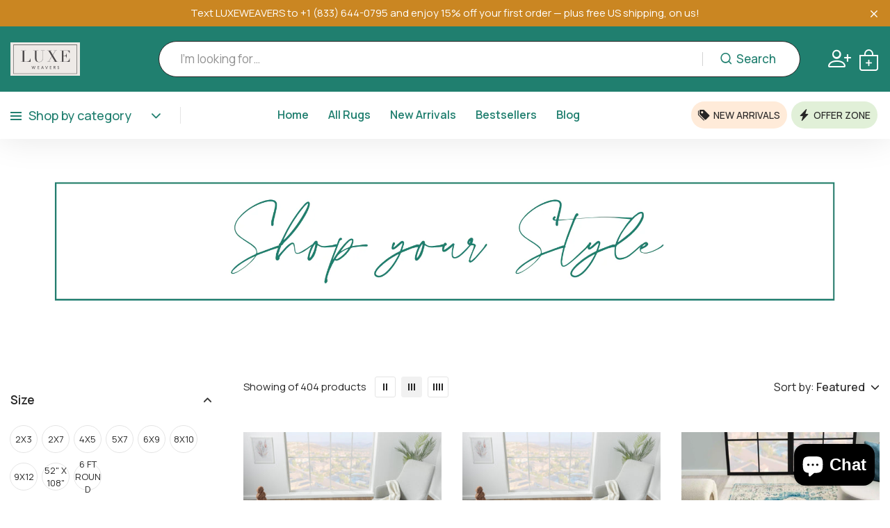

--- FILE ---
content_type: text/html; charset=utf-8
request_url: https://luxeweavers.com/collections/sale-collection?page=14
body_size: 29839
content:
<!doctype html>
<html class="no-js" lang="en"> 
  <head>
<script src="https://sapi.negate.io/script/jKRREPZtgsCNRFz/jOYbfg==?shop=luxe-weavers.myshopify.com"></script>
    <meta charset="utf-8">
    <meta http-equiv="X-UA-Compatible" content="IE=edge">
    <meta name="viewport" content="width=device-width,initial-scale=1">
    <meta name="theme-color" content="">
    <meta name="format-detection" content="telephone=no">
    <link rel="canonical" href="https://luxeweavers.com/collections/sale-collection?page=14">
    <link rel="dns-prefetch" href="https://cdn.shopify.com" crossorigin>
    <link rel="dns-prefetch" href="https://fonts.shopifycdn.com" crossorigin>
    <link rel="dns-prefetch" href="https://fonts.google.com" crossorigin>
    <link rel="preconnect" href="https://cdn.shopify.com" crossorigin><link rel="icon" type="image/png" href="//luxeweavers.com/cdn/shop/files/Favicon.png?crop=center&height=32&v=1618498138&width=32"><title>sale collection &ndash; 14
sale collection</title>
<meta property="og:site_name" content="Luxe Weavers">
<meta property="og:url" content="https://luxeweavers.com/collections/sale-collection?page=14">
<meta property="og:title" content="sale collection">
<meta property="og:type" content="product.group">
<meta property="og:description" content="Shop Luxe Weavers® for affordably priced premium area rugs, accent rugs &amp; runner rugs exclusively designed to enhance any decor whether it’s modern, contemporary, transitional, shabby chic, scandi, and rustic. Our area rugs are luxe, life-proof, kids and pet-friendly for the modern, traditional, persian decor and more."><meta property="og:image" content="http://luxeweavers.com/cdn/shop/files/Luxe_Weavers_Logo_1_120x_2x_c9359556-0258-46ac-9644-8982daf0ee6f.png?v=1675095881">
  <meta property="og:image:secure_url" content="https://luxeweavers.com/cdn/shop/files/Luxe_Weavers_Logo_1_120x_2x_c9359556-0258-46ac-9644-8982daf0ee6f.png?v=1675095881">
  <meta property="og:image:width" content="240">
  <meta property="og:image:height" content="93"><meta name="twitter:card" content="summary_large_image">
<meta name="twitter:title" content="sale collection">
<meta name="twitter:description" content="Shop Luxe Weavers® for affordably priced premium area rugs, accent rugs &amp; runner rugs exclusively designed to enhance any decor whether it’s modern, contemporary, transitional, shabby chic, scandi, and rustic. Our area rugs are luxe, life-proof, kids and pet-friendly for the modern, traditional, persian decor and more.">
<link rel="preload" as="style" href="//luxeweavers.com/cdn/shop/t/34/assets/base.min.css?v=64990004867112636131762441431">
    <script src="//luxeweavers.com/cdn/shop/t/34/assets/global.js?v=92536340854383418611762441431" defer="defer"></script>
     <script>window.performance && window.performance.mark && window.performance.mark('shopify.content_for_header.start');</script><meta name="google-site-verification" content="Q9dbJ4c1c-Mn8JiN4QRRzxlQvwUl9396KGdZTSBdlx0">
<meta name="google-site-verification" content="s4zo07J0s51--0AjzT3kWxMSLXKGuDqMd9eBtPqyNQk">
<meta name="google-site-verification" content="Kb6pNujAQSRXme5rRj2LYKJphQrTDlatKDIyhPLkvU8">
<meta id="shopify-digital-wallet" name="shopify-digital-wallet" content="/8262746169/digital_wallets/dialog">
<meta name="shopify-checkout-api-token" content="50f318d7934ad12dee2f4cc372e7b752">
<meta id="in-context-paypal-metadata" data-shop-id="8262746169" data-venmo-supported="false" data-environment="production" data-locale="en_US" data-paypal-v4="true" data-currency="USD">
<link rel="alternate" type="application/atom+xml" title="Feed" href="/collections/sale-collection.atom" />
<link rel="prev" href="/collections/sale-collection?page=13">
<link rel="next" href="/collections/sale-collection?page=15">
<link rel="alternate" type="application/json+oembed" href="https://luxeweavers.com/collections/sale-collection.oembed?page=14">
<script async="async" src="/checkouts/internal/preloads.js?locale=en-US"></script>
<link rel="preconnect" href="https://shop.app" crossorigin="anonymous">
<script async="async" src="https://shop.app/checkouts/internal/preloads.js?locale=en-US&shop_id=8262746169" crossorigin="anonymous"></script>
<script id="apple-pay-shop-capabilities" type="application/json">{"shopId":8262746169,"countryCode":"US","currencyCode":"USD","merchantCapabilities":["supports3DS"],"merchantId":"gid:\/\/shopify\/Shop\/8262746169","merchantName":"Luxe Weavers","requiredBillingContactFields":["postalAddress","email","phone"],"requiredShippingContactFields":["postalAddress","email","phone"],"shippingType":"shipping","supportedNetworks":["visa","masterCard","amex","discover","elo","jcb"],"total":{"type":"pending","label":"Luxe Weavers","amount":"1.00"},"shopifyPaymentsEnabled":true,"supportsSubscriptions":true}</script>
<script id="shopify-features" type="application/json">{"accessToken":"50f318d7934ad12dee2f4cc372e7b752","betas":["rich-media-storefront-analytics"],"domain":"luxeweavers.com","predictiveSearch":true,"shopId":8262746169,"locale":"en"}</script>
<script>var Shopify = Shopify || {};
Shopify.shop = "luxe-weavers.myshopify.com";
Shopify.locale = "en";
Shopify.currency = {"active":"USD","rate":"1.0"};
Shopify.country = "US";
Shopify.theme = {"name":"BFCM 2025","id":156795142364,"schema_name":"Hongo","schema_version":"1.9","theme_store_id":null,"role":"main"};
Shopify.theme.handle = "null";
Shopify.theme.style = {"id":null,"handle":null};
Shopify.cdnHost = "luxeweavers.com/cdn";
Shopify.routes = Shopify.routes || {};
Shopify.routes.root = "/";</script>
<script type="module">!function(o){(o.Shopify=o.Shopify||{}).modules=!0}(window);</script>
<script>!function(o){function n(){var o=[];function n(){o.push(Array.prototype.slice.apply(arguments))}return n.q=o,n}var t=o.Shopify=o.Shopify||{};t.loadFeatures=n(),t.autoloadFeatures=n()}(window);</script>
<script>
  window.ShopifyPay = window.ShopifyPay || {};
  window.ShopifyPay.apiHost = "shop.app\/pay";
  window.ShopifyPay.redirectState = null;
</script>
<script id="shop-js-analytics" type="application/json">{"pageType":"collection"}</script>
<script defer="defer" async type="module" src="//luxeweavers.com/cdn/shopifycloud/shop-js/modules/v2/client.init-shop-cart-sync_BApSsMSl.en.esm.js"></script>
<script defer="defer" async type="module" src="//luxeweavers.com/cdn/shopifycloud/shop-js/modules/v2/chunk.common_CBoos6YZ.esm.js"></script>
<script type="module">
  await import("//luxeweavers.com/cdn/shopifycloud/shop-js/modules/v2/client.init-shop-cart-sync_BApSsMSl.en.esm.js");
await import("//luxeweavers.com/cdn/shopifycloud/shop-js/modules/v2/chunk.common_CBoos6YZ.esm.js");

  window.Shopify.SignInWithShop?.initShopCartSync?.({"fedCMEnabled":true,"windoidEnabled":true});

</script>
<script>
  window.Shopify = window.Shopify || {};
  if (!window.Shopify.featureAssets) window.Shopify.featureAssets = {};
  window.Shopify.featureAssets['shop-js'] = {"shop-cart-sync":["modules/v2/client.shop-cart-sync_DJczDl9f.en.esm.js","modules/v2/chunk.common_CBoos6YZ.esm.js"],"init-fed-cm":["modules/v2/client.init-fed-cm_BzwGC0Wi.en.esm.js","modules/v2/chunk.common_CBoos6YZ.esm.js"],"init-windoid":["modules/v2/client.init-windoid_BS26ThXS.en.esm.js","modules/v2/chunk.common_CBoos6YZ.esm.js"],"shop-cash-offers":["modules/v2/client.shop-cash-offers_DthCPNIO.en.esm.js","modules/v2/chunk.common_CBoos6YZ.esm.js","modules/v2/chunk.modal_Bu1hFZFC.esm.js"],"shop-button":["modules/v2/client.shop-button_D_JX508o.en.esm.js","modules/v2/chunk.common_CBoos6YZ.esm.js"],"init-shop-email-lookup-coordinator":["modules/v2/client.init-shop-email-lookup-coordinator_DFwWcvrS.en.esm.js","modules/v2/chunk.common_CBoos6YZ.esm.js"],"shop-toast-manager":["modules/v2/client.shop-toast-manager_tEhgP2F9.en.esm.js","modules/v2/chunk.common_CBoos6YZ.esm.js"],"shop-login-button":["modules/v2/client.shop-login-button_DwLgFT0K.en.esm.js","modules/v2/chunk.common_CBoos6YZ.esm.js","modules/v2/chunk.modal_Bu1hFZFC.esm.js"],"avatar":["modules/v2/client.avatar_BTnouDA3.en.esm.js"],"init-shop-cart-sync":["modules/v2/client.init-shop-cart-sync_BApSsMSl.en.esm.js","modules/v2/chunk.common_CBoos6YZ.esm.js"],"pay-button":["modules/v2/client.pay-button_BuNmcIr_.en.esm.js","modules/v2/chunk.common_CBoos6YZ.esm.js"],"init-shop-for-new-customer-accounts":["modules/v2/client.init-shop-for-new-customer-accounts_DrjXSI53.en.esm.js","modules/v2/client.shop-login-button_DwLgFT0K.en.esm.js","modules/v2/chunk.common_CBoos6YZ.esm.js","modules/v2/chunk.modal_Bu1hFZFC.esm.js"],"init-customer-accounts-sign-up":["modules/v2/client.init-customer-accounts-sign-up_TlVCiykN.en.esm.js","modules/v2/client.shop-login-button_DwLgFT0K.en.esm.js","modules/v2/chunk.common_CBoos6YZ.esm.js","modules/v2/chunk.modal_Bu1hFZFC.esm.js"],"shop-follow-button":["modules/v2/client.shop-follow-button_C5D3XtBb.en.esm.js","modules/v2/chunk.common_CBoos6YZ.esm.js","modules/v2/chunk.modal_Bu1hFZFC.esm.js"],"checkout-modal":["modules/v2/client.checkout-modal_8TC_1FUY.en.esm.js","modules/v2/chunk.common_CBoos6YZ.esm.js","modules/v2/chunk.modal_Bu1hFZFC.esm.js"],"init-customer-accounts":["modules/v2/client.init-customer-accounts_C0Oh2ljF.en.esm.js","modules/v2/client.shop-login-button_DwLgFT0K.en.esm.js","modules/v2/chunk.common_CBoos6YZ.esm.js","modules/v2/chunk.modal_Bu1hFZFC.esm.js"],"lead-capture":["modules/v2/client.lead-capture_Cq0gfm7I.en.esm.js","modules/v2/chunk.common_CBoos6YZ.esm.js","modules/v2/chunk.modal_Bu1hFZFC.esm.js"],"shop-login":["modules/v2/client.shop-login_BmtnoEUo.en.esm.js","modules/v2/chunk.common_CBoos6YZ.esm.js","modules/v2/chunk.modal_Bu1hFZFC.esm.js"],"payment-terms":["modules/v2/client.payment-terms_BHOWV7U_.en.esm.js","modules/v2/chunk.common_CBoos6YZ.esm.js","modules/v2/chunk.modal_Bu1hFZFC.esm.js"]};
</script>
<script>(function() {
  var isLoaded = false;
  function asyncLoad() {
    if (isLoaded) return;
    isLoaded = true;
    var urls = ["https:\/\/admin.revenuehunt.com\/embed.js?shop=luxe-weavers.myshopify.com","https:\/\/sdk.postscript.io\/sdk-script-loader.bundle.js?shopId=14326\u0026shop=luxe-weavers.myshopify.com"];
    for (var i = 0; i < urls.length; i++) {
      var s = document.createElement('script');
      s.type = 'text/javascript';
      s.async = true;
      s.src = urls[i];
      var x = document.getElementsByTagName('script')[0];
      x.parentNode.insertBefore(s, x);
    }
  };
  if(window.attachEvent) {
    window.attachEvent('onload', asyncLoad);
  } else {
    window.addEventListener('load', asyncLoad, false);
  }
})();</script>
<script id="__st">var __st={"a":8262746169,"offset":-18000,"reqid":"ec63b824-7bdd-443f-bad6-e6dde7a88bb7-1768881773","pageurl":"luxeweavers.com\/collections\/sale-collection?page=14","u":"9626ae38ff44","p":"collection","rtyp":"collection","rid":426584277212};</script>
<script>window.ShopifyPaypalV4VisibilityTracking = true;</script>
<script id="captcha-bootstrap">!function(){'use strict';const t='contact',e='account',n='new_comment',o=[[t,t],['blogs',n],['comments',n],[t,'customer']],c=[[e,'customer_login'],[e,'guest_login'],[e,'recover_customer_password'],[e,'create_customer']],r=t=>t.map((([t,e])=>`form[action*='/${t}']:not([data-nocaptcha='true']) input[name='form_type'][value='${e}']`)).join(','),a=t=>()=>t?[...document.querySelectorAll(t)].map((t=>t.form)):[];function s(){const t=[...o],e=r(t);return a(e)}const i='password',u='form_key',d=['recaptcha-v3-token','g-recaptcha-response','h-captcha-response',i],f=()=>{try{return window.sessionStorage}catch{return}},m='__shopify_v',_=t=>t.elements[u];function p(t,e,n=!1){try{const o=window.sessionStorage,c=JSON.parse(o.getItem(e)),{data:r}=function(t){const{data:e,action:n}=t;return t[m]||n?{data:e,action:n}:{data:t,action:n}}(c);for(const[e,n]of Object.entries(r))t.elements[e]&&(t.elements[e].value=n);n&&o.removeItem(e)}catch(o){console.error('form repopulation failed',{error:o})}}const l='form_type',E='cptcha';function T(t){t.dataset[E]=!0}const w=window,h=w.document,L='Shopify',v='ce_forms',y='captcha';let A=!1;((t,e)=>{const n=(g='f06e6c50-85a8-45c8-87d0-21a2b65856fe',I='https://cdn.shopify.com/shopifycloud/storefront-forms-hcaptcha/ce_storefront_forms_captcha_hcaptcha.v1.5.2.iife.js',D={infoText:'Protected by hCaptcha',privacyText:'Privacy',termsText:'Terms'},(t,e,n)=>{const o=w[L][v],c=o.bindForm;if(c)return c(t,g,e,D).then(n);var r;o.q.push([[t,g,e,D],n]),r=I,A||(h.body.append(Object.assign(h.createElement('script'),{id:'captcha-provider',async:!0,src:r})),A=!0)});var g,I,D;w[L]=w[L]||{},w[L][v]=w[L][v]||{},w[L][v].q=[],w[L][y]=w[L][y]||{},w[L][y].protect=function(t,e){n(t,void 0,e),T(t)},Object.freeze(w[L][y]),function(t,e,n,w,h,L){const[v,y,A,g]=function(t,e,n){const i=e?o:[],u=t?c:[],d=[...i,...u],f=r(d),m=r(i),_=r(d.filter((([t,e])=>n.includes(e))));return[a(f),a(m),a(_),s()]}(w,h,L),I=t=>{const e=t.target;return e instanceof HTMLFormElement?e:e&&e.form},D=t=>v().includes(t);t.addEventListener('submit',(t=>{const e=I(t);if(!e)return;const n=D(e)&&!e.dataset.hcaptchaBound&&!e.dataset.recaptchaBound,o=_(e),c=g().includes(e)&&(!o||!o.value);(n||c)&&t.preventDefault(),c&&!n&&(function(t){try{if(!f())return;!function(t){const e=f();if(!e)return;const n=_(t);if(!n)return;const o=n.value;o&&e.removeItem(o)}(t);const e=Array.from(Array(32),(()=>Math.random().toString(36)[2])).join('');!function(t,e){_(t)||t.append(Object.assign(document.createElement('input'),{type:'hidden',name:u})),t.elements[u].value=e}(t,e),function(t,e){const n=f();if(!n)return;const o=[...t.querySelectorAll(`input[type='${i}']`)].map((({name:t})=>t)),c=[...d,...o],r={};for(const[a,s]of new FormData(t).entries())c.includes(a)||(r[a]=s);n.setItem(e,JSON.stringify({[m]:1,action:t.action,data:r}))}(t,e)}catch(e){console.error('failed to persist form',e)}}(e),e.submit())}));const S=(t,e)=>{t&&!t.dataset[E]&&(n(t,e.some((e=>e===t))),T(t))};for(const o of['focusin','change'])t.addEventListener(o,(t=>{const e=I(t);D(e)&&S(e,y())}));const B=e.get('form_key'),M=e.get(l),P=B&&M;t.addEventListener('DOMContentLoaded',(()=>{const t=y();if(P)for(const e of t)e.elements[l].value===M&&p(e,B);[...new Set([...A(),...v().filter((t=>'true'===t.dataset.shopifyCaptcha))])].forEach((e=>S(e,t)))}))}(h,new URLSearchParams(w.location.search),n,t,e,['guest_login'])})(!0,!0)}();</script>
<script integrity="sha256-4kQ18oKyAcykRKYeNunJcIwy7WH5gtpwJnB7kiuLZ1E=" data-source-attribution="shopify.loadfeatures" defer="defer" src="//luxeweavers.com/cdn/shopifycloud/storefront/assets/storefront/load_feature-a0a9edcb.js" crossorigin="anonymous"></script>
<script crossorigin="anonymous" defer="defer" src="//luxeweavers.com/cdn/shopifycloud/storefront/assets/shopify_pay/storefront-65b4c6d7.js?v=20250812"></script>
<script data-source-attribution="shopify.dynamic_checkout.dynamic.init">var Shopify=Shopify||{};Shopify.PaymentButton=Shopify.PaymentButton||{isStorefrontPortableWallets:!0,init:function(){window.Shopify.PaymentButton.init=function(){};var t=document.createElement("script");t.src="https://luxeweavers.com/cdn/shopifycloud/portable-wallets/latest/portable-wallets.en.js",t.type="module",document.head.appendChild(t)}};
</script>
<script data-source-attribution="shopify.dynamic_checkout.buyer_consent">
  function portableWalletsHideBuyerConsent(e){var t=document.getElementById("shopify-buyer-consent"),n=document.getElementById("shopify-subscription-policy-button");t&&n&&(t.classList.add("hidden"),t.setAttribute("aria-hidden","true"),n.removeEventListener("click",e))}function portableWalletsShowBuyerConsent(e){var t=document.getElementById("shopify-buyer-consent"),n=document.getElementById("shopify-subscription-policy-button");t&&n&&(t.classList.remove("hidden"),t.removeAttribute("aria-hidden"),n.addEventListener("click",e))}window.Shopify?.PaymentButton&&(window.Shopify.PaymentButton.hideBuyerConsent=portableWalletsHideBuyerConsent,window.Shopify.PaymentButton.showBuyerConsent=portableWalletsShowBuyerConsent);
</script>
<script data-source-attribution="shopify.dynamic_checkout.cart.bootstrap">document.addEventListener("DOMContentLoaded",(function(){function t(){return document.querySelector("shopify-accelerated-checkout-cart, shopify-accelerated-checkout")}if(t())Shopify.PaymentButton.init();else{new MutationObserver((function(e,n){t()&&(Shopify.PaymentButton.init(),n.disconnect())})).observe(document.body,{childList:!0,subtree:!0})}}));
</script>
<link id="shopify-accelerated-checkout-styles" rel="stylesheet" media="screen" href="https://luxeweavers.com/cdn/shopifycloud/portable-wallets/latest/accelerated-checkout-backwards-compat.css" crossorigin="anonymous">
<style id="shopify-accelerated-checkout-cart">
        #shopify-buyer-consent {
  margin-top: 1em;
  display: inline-block;
  width: 100%;
}

#shopify-buyer-consent.hidden {
  display: none;
}

#shopify-subscription-policy-button {
  background: none;
  border: none;
  padding: 0;
  text-decoration: underline;
  font-size: inherit;
  cursor: pointer;
}

#shopify-subscription-policy-button::before {
  box-shadow: none;
}

      </style>

<script>window.performance && window.performance.mark && window.performance.mark('shopify.content_for_header.end');</script>
<link rel="preconnect" href="https://fonts.googleapis.com">
      <link rel="preconnect" href="https://fonts.gstatic.com" crossorigin>
    

    <style data-shopify></style><link href="https://fonts.googleapis.com/css?family=Manrope:100,200,300,400,500,600,700,800,900&display=swap" rel="stylesheet"><style data-shopify>:root {
          --body-font:Manrope;
          --alt-font:Manrope;
        }</style>
    
    <link href="//luxeweavers.com/cdn/shop/t/34/assets/critical.min.css?v=182873895324303266861762441431" rel="stylesheet" type="text/css" media="all" />
<link href="//luxeweavers.com/cdn/shop/t/34/assets/font-awesome-icon.min.css?v=111877891059248154441762441431" rel="stylesheet" type="text/css" media="all" />
<link href="//luxeweavers.com/cdn/shop/t/34/assets/bootstrap-icons.min.css?v=164724743173435427011762441431" rel="stylesheet" type="text/css" media="all" />
<link href="//luxeweavers.com/cdn/shop/t/34/assets/feather-icon.min.css?v=22351790103242076591762441431" rel="stylesheet" type="text/css" media="all" />
<link href="//luxeweavers.com/cdn/shop/t/34/assets/theme-vendor.min.css?v=22666076658503003671762441431" rel="stylesheet" type="text/css" media="all" />
<style data-shopify></style><style data-shopify>:root {
		/* Font size */
		--font_size: 17px;
		--font_size_minus1: 16px;
		--font_size_minus2: 15px;
		--font_size_minus3: 14px;
		--font_size_minus4: 13px;
		--font_size_minus5: 12px;--font_size_plus1: 18px;--font_size_plus2: 19px;--font_size_plus3: 20px;--font_size_plus4: 21px;--font_size_plus5: 22px;--font_size_plus6: 23px;--font_size_plus7: 24px;--font_size_plus8: 25px;--font_size_plus9: 26px;--font_size_plus10: 27px;--font_size_plus11: 28px;--font_size_plus12: 29px;--font_size_plus13: 30px;--font_size_plus14: 31px;--font_size_plus15: 32px;--font_size_plus16: 33px;--font_size_plus17: 34px;--font_size_plus18: 35px;--font_size_plus19: 36px;--font_size_plus20: 37px;--font_size_plus21: 38px;--font_size_plus22: 39px;--font_size_plus23: 40px;--font_size_plus24: 41px;--font_size_plus25: 42px;--font_size_plus26: 43px;--font_size_plus27: 44px;--font_size_plus28: 45px;--font_size_plus29: 46px;--font_size_plus30: 47px;--font_size_plus31: 48px;--font_size_plus32: 49px;--font_size_plus33: 50px;--font_size_plus34: 51px;--font_size_plus35: 52px;--font_size_plus36: 53px;--font_size_plus37: 54px;--font_size_plus38: 55px;--font_size_plus39: 56px;--font_size_plus40: 57px;--font_size_plus41: 58px;--font_size_plus42: 59px;--font_size_plus43: 60px;--font_size_plus44: 61px;--font_size_plus45: 62px;--font_size_plus46: 63px;--font_size_plus47: 64px;--font_size_plus48: 65px;--font_size_plus49: 66px;--font_size_plus50: 67px;--font_size_plus52: 69px;
    --font_size_plus82: 99px;
    --font_size_plus72: 89px;

  	/* Body */		
		--body-line-height: 30px;
		--body-font-weight: 400;

		/* Header color & background color */
		--header-bg-color: #ffffff;
		--header-hover-bg-color: #ffffff;
		--menu-text-color: #207f6f;
		--menu-text-hover-color: #207f6f;
		--menu-open-text-color: #207f6f;
		--sub-menu-text-color: #808080;
		--count-bg-color: #ca8622;
		--count-number-color: #faf4f2;
		--addon-text-color: #262626;
		--addon-text-title-color: rgba(38, 38, 38, 0.7);
		--addon-text-hover-color: #262626;
		--menu-open-child-link-color: rgba(32, 127, 111, 0.5);
		--logo-separator-color: rgba(32, 127, 111, 0.3);

		/* Search bar color */
		--search-bg-color: #ffffff;
		--search-close-icon-color: #262626;
		--search-icon-color: #207f6f;
		--search-input-text-color: #262626;
		--search-input-placeholder-color: rgba(38, 38, 38, 0.5);
		--search-title-color: #262626;
		--search-input-border-color: #262626;
		--search-input-bg-color: #ffffff;

		/* Header logo */
		--logo-width-desktop: 100px;
    --logo-width-mobile: 150px;--header-height-default: 0;
      --miniheader-height-default: 0;/* Container */
		--container: 1170px;
		--container-fluid: 1580px;
		--container-fluid-offset:  15px; 

		/* Box layout */
		--box-layout-width: 1840px;

		/* Color */
		--base-color: #207f6f;
		--body-text-color: #262626;--dark-color: #262626;
		--white-color: #ffffff;
		--extra-medium-gray: #e4e4e4;
		--very-light-gray: #f7f7f7;
		--red: #da3f3f;
		--green: #16b36e;

		/* Product badge label color */
		--sale-label-color: #ffffff;
		--sale-label-bg-color: #e9423f;
		--new-label-color: #ffffff;
		--new-label-bg-color: #207f6f;
		--sold-out-label-color: #ffffff; 
		--sold-out-label-bg-color: #ee2f53;
		--pre-order-label-color: #ffffff;
		--pre-order-bg-color: #eb8541;

		/* Heading font size */
		--h1-font-size: 70px;
    --h2-font-size: 55px;
    --h3-font-size: 45px;
    --h4-font-size: 38px;
    --h5-font-size: 32px;
    --h6-font-size: 28px;

    /* Heading line height */
    --h1-line-height: 70px;
    --h2-line-height: 55px;
    --h3-line-height: 45px;
    --h4-line-height: 38px;
    --h5-line-height: 32px;
    --h6-line-height: 28px;

    /* Heading font weight */
    --heading-font-weight: 600;

		/* Section font size, line-height and color */
		--heading-color: #232323;
		--sub-heading-color: #828282;
		--section-heading-size: 55px;
		--section-heading-line-height: 55px;
		--section-sub-heading-size: 24px;
		--section-sub-heading-line-height: 30px;
		--section-sub-heading-ls: 0px;

		/* Custom button */
		--custom-btn-text-color: #fff;
		--custom-btn-text-hover-color: #262626;
		--custom-btn-bg-color: #262626;
		--custom-btn-bg-hover-color: #fff;
		--custom-btn-border-color: #262626;
		--custom-btn-border-hover-color: #fff;

		/* Font weight */
		--font-weight-100: 100;
		--font-weight-200: 200;
		--font-weight-300: 300;
		--font-weight-400: 400;
		--font-weight-500: 500;
		--font-weight-600: 600;
		--font-weight-700: 700;
		--font-weight-800: 800;
		--font-weight-900: 900;

		/* bootstrap css */
		scroll-behavior: unset;
	}</style><link href="//luxeweavers.com/cdn/shop/t/34/assets/base.min.css?v=64990004867112636131762441431" rel="stylesheet" type="text/css" media="all" />
<link href="//luxeweavers.com/cdn/shop/t/34/assets/header-style-2.min.css?v=104106970649940460211762441431" rel="stylesheet" type="text/css" media="all" />
<link href="//luxeweavers.com/cdn/shop/t/34/assets/responsive.min.css?v=69183160168350414341762441431" rel="stylesheet" type="text/css" media="all" />
<script>document.documentElement.className = document.documentElement.className.replace('no-js', 'js');    
    </script><script src="https://cdn.shopify.com/extensions/e4b3a77b-20c9-4161-b1bb-deb87046128d/inbox-1253/assets/inbox-chat-loader.js" type="text/javascript" defer="defer"></script>
<script src="https://cdn.shopify.com/extensions/019bd793-63cd-79f8-b3b1-e4901352f090/revenuehunt-166/assets/embed.js" type="text/javascript" defer="defer"></script>
<link href="https://monorail-edge.shopifysvc.com" rel="dns-prefetch">
<script>(function(){if ("sendBeacon" in navigator && "performance" in window) {try {var session_token_from_headers = performance.getEntriesByType('navigation')[0].serverTiming.find(x => x.name == '_s').description;} catch {var session_token_from_headers = undefined;}var session_cookie_matches = document.cookie.match(/_shopify_s=([^;]*)/);var session_token_from_cookie = session_cookie_matches && session_cookie_matches.length === 2 ? session_cookie_matches[1] : "";var session_token = session_token_from_headers || session_token_from_cookie || "";function handle_abandonment_event(e) {var entries = performance.getEntries().filter(function(entry) {return /monorail-edge.shopifysvc.com/.test(entry.name);});if (!window.abandonment_tracked && entries.length === 0) {window.abandonment_tracked = true;var currentMs = Date.now();var navigation_start = performance.timing.navigationStart;var payload = {shop_id: 8262746169,url: window.location.href,navigation_start,duration: currentMs - navigation_start,session_token,page_type: "collection"};window.navigator.sendBeacon("https://monorail-edge.shopifysvc.com/v1/produce", JSON.stringify({schema_id: "online_store_buyer_site_abandonment/1.1",payload: payload,metadata: {event_created_at_ms: currentMs,event_sent_at_ms: currentMs}}));}}window.addEventListener('pagehide', handle_abandonment_event);}}());</script>
<script id="web-pixels-manager-setup">(function e(e,d,r,n,o){if(void 0===o&&(o={}),!Boolean(null===(a=null===(i=window.Shopify)||void 0===i?void 0:i.analytics)||void 0===a?void 0:a.replayQueue)){var i,a;window.Shopify=window.Shopify||{};var t=window.Shopify;t.analytics=t.analytics||{};var s=t.analytics;s.replayQueue=[],s.publish=function(e,d,r){return s.replayQueue.push([e,d,r]),!0};try{self.performance.mark("wpm:start")}catch(e){}var l=function(){var e={modern:/Edge?\/(1{2}[4-9]|1[2-9]\d|[2-9]\d{2}|\d{4,})\.\d+(\.\d+|)|Firefox\/(1{2}[4-9]|1[2-9]\d|[2-9]\d{2}|\d{4,})\.\d+(\.\d+|)|Chrom(ium|e)\/(9{2}|\d{3,})\.\d+(\.\d+|)|(Maci|X1{2}).+ Version\/(15\.\d+|(1[6-9]|[2-9]\d|\d{3,})\.\d+)([,.]\d+|)( \(\w+\)|)( Mobile\/\w+|) Safari\/|Chrome.+OPR\/(9{2}|\d{3,})\.\d+\.\d+|(CPU[ +]OS|iPhone[ +]OS|CPU[ +]iPhone|CPU IPhone OS|CPU iPad OS)[ +]+(15[._]\d+|(1[6-9]|[2-9]\d|\d{3,})[._]\d+)([._]\d+|)|Android:?[ /-](13[3-9]|1[4-9]\d|[2-9]\d{2}|\d{4,})(\.\d+|)(\.\d+|)|Android.+Firefox\/(13[5-9]|1[4-9]\d|[2-9]\d{2}|\d{4,})\.\d+(\.\d+|)|Android.+Chrom(ium|e)\/(13[3-9]|1[4-9]\d|[2-9]\d{2}|\d{4,})\.\d+(\.\d+|)|SamsungBrowser\/([2-9]\d|\d{3,})\.\d+/,legacy:/Edge?\/(1[6-9]|[2-9]\d|\d{3,})\.\d+(\.\d+|)|Firefox\/(5[4-9]|[6-9]\d|\d{3,})\.\d+(\.\d+|)|Chrom(ium|e)\/(5[1-9]|[6-9]\d|\d{3,})\.\d+(\.\d+|)([\d.]+$|.*Safari\/(?![\d.]+ Edge\/[\d.]+$))|(Maci|X1{2}).+ Version\/(10\.\d+|(1[1-9]|[2-9]\d|\d{3,})\.\d+)([,.]\d+|)( \(\w+\)|)( Mobile\/\w+|) Safari\/|Chrome.+OPR\/(3[89]|[4-9]\d|\d{3,})\.\d+\.\d+|(CPU[ +]OS|iPhone[ +]OS|CPU[ +]iPhone|CPU IPhone OS|CPU iPad OS)[ +]+(10[._]\d+|(1[1-9]|[2-9]\d|\d{3,})[._]\d+)([._]\d+|)|Android:?[ /-](13[3-9]|1[4-9]\d|[2-9]\d{2}|\d{4,})(\.\d+|)(\.\d+|)|Mobile Safari.+OPR\/([89]\d|\d{3,})\.\d+\.\d+|Android.+Firefox\/(13[5-9]|1[4-9]\d|[2-9]\d{2}|\d{4,})\.\d+(\.\d+|)|Android.+Chrom(ium|e)\/(13[3-9]|1[4-9]\d|[2-9]\d{2}|\d{4,})\.\d+(\.\d+|)|Android.+(UC? ?Browser|UCWEB|U3)[ /]?(15\.([5-9]|\d{2,})|(1[6-9]|[2-9]\d|\d{3,})\.\d+)\.\d+|SamsungBrowser\/(5\.\d+|([6-9]|\d{2,})\.\d+)|Android.+MQ{2}Browser\/(14(\.(9|\d{2,})|)|(1[5-9]|[2-9]\d|\d{3,})(\.\d+|))(\.\d+|)|K[Aa][Ii]OS\/(3\.\d+|([4-9]|\d{2,})\.\d+)(\.\d+|)/},d=e.modern,r=e.legacy,n=navigator.userAgent;return n.match(d)?"modern":n.match(r)?"legacy":"unknown"}(),u="modern"===l?"modern":"legacy",c=(null!=n?n:{modern:"",legacy:""})[u],f=function(e){return[e.baseUrl,"/wpm","/b",e.hashVersion,"modern"===e.buildTarget?"m":"l",".js"].join("")}({baseUrl:d,hashVersion:r,buildTarget:u}),m=function(e){var d=e.version,r=e.bundleTarget,n=e.surface,o=e.pageUrl,i=e.monorailEndpoint;return{emit:function(e){var a=e.status,t=e.errorMsg,s=(new Date).getTime(),l=JSON.stringify({metadata:{event_sent_at_ms:s},events:[{schema_id:"web_pixels_manager_load/3.1",payload:{version:d,bundle_target:r,page_url:o,status:a,surface:n,error_msg:t},metadata:{event_created_at_ms:s}}]});if(!i)return console&&console.warn&&console.warn("[Web Pixels Manager] No Monorail endpoint provided, skipping logging."),!1;try{return self.navigator.sendBeacon.bind(self.navigator)(i,l)}catch(e){}var u=new XMLHttpRequest;try{return u.open("POST",i,!0),u.setRequestHeader("Content-Type","text/plain"),u.send(l),!0}catch(e){return console&&console.warn&&console.warn("[Web Pixels Manager] Got an unhandled error while logging to Monorail."),!1}}}}({version:r,bundleTarget:l,surface:e.surface,pageUrl:self.location.href,monorailEndpoint:e.monorailEndpoint});try{o.browserTarget=l,function(e){var d=e.src,r=e.async,n=void 0===r||r,o=e.onload,i=e.onerror,a=e.sri,t=e.scriptDataAttributes,s=void 0===t?{}:t,l=document.createElement("script"),u=document.querySelector("head"),c=document.querySelector("body");if(l.async=n,l.src=d,a&&(l.integrity=a,l.crossOrigin="anonymous"),s)for(var f in s)if(Object.prototype.hasOwnProperty.call(s,f))try{l.dataset[f]=s[f]}catch(e){}if(o&&l.addEventListener("load",o),i&&l.addEventListener("error",i),u)u.appendChild(l);else{if(!c)throw new Error("Did not find a head or body element to append the script");c.appendChild(l)}}({src:f,async:!0,onload:function(){if(!function(){var e,d;return Boolean(null===(d=null===(e=window.Shopify)||void 0===e?void 0:e.analytics)||void 0===d?void 0:d.initialized)}()){var d=window.webPixelsManager.init(e)||void 0;if(d){var r=window.Shopify.analytics;r.replayQueue.forEach((function(e){var r=e[0],n=e[1],o=e[2];d.publishCustomEvent(r,n,o)})),r.replayQueue=[],r.publish=d.publishCustomEvent,r.visitor=d.visitor,r.initialized=!0}}},onerror:function(){return m.emit({status:"failed",errorMsg:"".concat(f," has failed to load")})},sri:function(e){var d=/^sha384-[A-Za-z0-9+/=]+$/;return"string"==typeof e&&d.test(e)}(c)?c:"",scriptDataAttributes:o}),m.emit({status:"loading"})}catch(e){m.emit({status:"failed",errorMsg:(null==e?void 0:e.message)||"Unknown error"})}}})({shopId: 8262746169,storefrontBaseUrl: "https://luxeweavers.com",extensionsBaseUrl: "https://extensions.shopifycdn.com/cdn/shopifycloud/web-pixels-manager",monorailEndpoint: "https://monorail-edge.shopifysvc.com/unstable/produce_batch",surface: "storefront-renderer",enabledBetaFlags: ["2dca8a86"],webPixelsConfigList: [{"id":"1855783132","configuration":"{\"businessId\":\"7B6BA50CC4EC1B9EB0FC08A4\",\"environment\":\"production\",\"debug\":\"false\"}","eventPayloadVersion":"v1","runtimeContext":"STRICT","scriptVersion":"d5ef50063231899b62b2e476e608105a","type":"APP","apiClientId":861484,"privacyPurposes":["ANALYTICS","MARKETING","SALE_OF_DATA"],"dataSharingAdjustments":{"protectedCustomerApprovalScopes":["read_customer_email","read_customer_name","read_customer_personal_data","read_customer_phone"]}},{"id":"915439836","configuration":"{\"pixel_id\":\"1068219530434444\",\"pixel_type\":\"facebook_pixel\"}","eventPayloadVersion":"v1","runtimeContext":"OPEN","scriptVersion":"ca16bc87fe92b6042fbaa3acc2fbdaa6","type":"APP","apiClientId":2329312,"privacyPurposes":["ANALYTICS","MARKETING","SALE_OF_DATA"],"dataSharingAdjustments":{"protectedCustomerApprovalScopes":["read_customer_address","read_customer_email","read_customer_name","read_customer_personal_data","read_customer_phone"]}},{"id":"732528860","configuration":"{\"shopId\":\"14326\"}","eventPayloadVersion":"v1","runtimeContext":"STRICT","scriptVersion":"e57a43765e0d230c1bcb12178c1ff13f","type":"APP","apiClientId":2328352,"privacyPurposes":[],"dataSharingAdjustments":{"protectedCustomerApprovalScopes":["read_customer_address","read_customer_email","read_customer_name","read_customer_personal_data","read_customer_phone"]}},{"id":"412582108","configuration":"{\"pixelCode\":\"CNNGSIBC77UFC9HFQJ0G\"}","eventPayloadVersion":"v1","runtimeContext":"STRICT","scriptVersion":"22e92c2ad45662f435e4801458fb78cc","type":"APP","apiClientId":4383523,"privacyPurposes":["ANALYTICS","MARKETING","SALE_OF_DATA"],"dataSharingAdjustments":{"protectedCustomerApprovalScopes":["read_customer_address","read_customer_email","read_customer_name","read_customer_personal_data","read_customer_phone"]}},{"id":"69566684","configuration":"{\"tagID\":\"2612410603961\"}","eventPayloadVersion":"v1","runtimeContext":"STRICT","scriptVersion":"18031546ee651571ed29edbe71a3550b","type":"APP","apiClientId":3009811,"privacyPurposes":["ANALYTICS","MARKETING","SALE_OF_DATA"],"dataSharingAdjustments":{"protectedCustomerApprovalScopes":["read_customer_address","read_customer_email","read_customer_name","read_customer_personal_data","read_customer_phone"]}},{"id":"13369564","configuration":"{\"myshopifyDomain\":\"luxe-weavers.myshopify.com\"}","eventPayloadVersion":"v1","runtimeContext":"STRICT","scriptVersion":"23b97d18e2aa74363140dc29c9284e87","type":"APP","apiClientId":2775569,"privacyPurposes":["ANALYTICS","MARKETING","SALE_OF_DATA"],"dataSharingAdjustments":{"protectedCustomerApprovalScopes":["read_customer_address","read_customer_email","read_customer_name","read_customer_phone","read_customer_personal_data"]}},{"id":"59572444","eventPayloadVersion":"v1","runtimeContext":"LAX","scriptVersion":"1","type":"CUSTOM","privacyPurposes":["MARKETING"],"name":"Meta pixel (migrated)"},{"id":"80052444","eventPayloadVersion":"v1","runtimeContext":"LAX","scriptVersion":"1","type":"CUSTOM","privacyPurposes":["ANALYTICS"],"name":"Google Analytics tag (migrated)"},{"id":"shopify-app-pixel","configuration":"{}","eventPayloadVersion":"v1","runtimeContext":"STRICT","scriptVersion":"0450","apiClientId":"shopify-pixel","type":"APP","privacyPurposes":["ANALYTICS","MARKETING"]},{"id":"shopify-custom-pixel","eventPayloadVersion":"v1","runtimeContext":"LAX","scriptVersion":"0450","apiClientId":"shopify-pixel","type":"CUSTOM","privacyPurposes":["ANALYTICS","MARKETING"]}],isMerchantRequest: false,initData: {"shop":{"name":"Luxe Weavers","paymentSettings":{"currencyCode":"USD"},"myshopifyDomain":"luxe-weavers.myshopify.com","countryCode":"US","storefrontUrl":"https:\/\/luxeweavers.com"},"customer":null,"cart":null,"checkout":null,"productVariants":[],"purchasingCompany":null},},"https://luxeweavers.com/cdn","fcfee988w5aeb613cpc8e4bc33m6693e112",{"modern":"","legacy":""},{"shopId":"8262746169","storefrontBaseUrl":"https:\/\/luxeweavers.com","extensionBaseUrl":"https:\/\/extensions.shopifycdn.com\/cdn\/shopifycloud\/web-pixels-manager","surface":"storefront-renderer","enabledBetaFlags":"[\"2dca8a86\"]","isMerchantRequest":"false","hashVersion":"fcfee988w5aeb613cpc8e4bc33m6693e112","publish":"custom","events":"[[\"page_viewed\",{}],[\"collection_viewed\",{\"collection\":{\"id\":\"426584277212\",\"title\":\"sale collection\",\"productVariants\":[{\"price\":{\"amount\":60.0,\"currencyCode\":\"USD\"},\"product\":{\"title\":\"Moroccan Diamond Cream 8742 Area Rug\",\"vendor\":\"Luxe Weavers\",\"id\":\"8512734134492\",\"untranslatedTitle\":\"Moroccan Diamond Cream 8742 Area Rug\",\"url\":\"\/products\/moroccan-diamond-cream-8742-area-rug\",\"type\":\"Area Rug\"},\"id\":\"45037318078684\",\"image\":{\"src\":\"\/\/luxeweavers.com\/cdn\/shop\/files\/1143060324_o.jpg?v=1714400168\"},\"sku\":\"8742 Cream 4x5\",\"title\":\"Cream \/ 4x5\",\"untranslatedTitle\":\"Cream \/ 4x5\"},{\"price\":{\"amount\":60.0,\"currencyCode\":\"USD\"},\"product\":{\"title\":\"Tribal Moroccan High Low Cream 8390 Area Rug\",\"vendor\":\"Luxe Weavers\",\"id\":\"8512710050012\",\"untranslatedTitle\":\"Tribal Moroccan High Low Cream 8390 Area Rug\",\"url\":\"\/products\/tribal-moroccan-high-low-cream-8390-area-rug\",\"type\":\"Area Rug\"},\"id\":\"45037177241820\",\"image\":{\"src\":\"\/\/luxeweavers.com\/cdn\/shop\/files\/1143060272_o.jpg?v=1714398701\"},\"sku\":\"8390 Cream 4x5\",\"title\":\"Cream \/ 4x5\",\"untranslatedTitle\":\"Cream \/ 4x5\"},{\"price\":{\"amount\":190.0,\"currencyCode\":\"USD\"},\"product\":{\"title\":\"Oriental Medallion 262 Area Rug\",\"vendor\":\"Luxe Weavers\",\"id\":\"8444607004892\",\"untranslatedTitle\":\"Oriental Medallion 262 Area Rug\",\"url\":\"\/products\/oriental-medallion-262-area-rug\",\"type\":\"Area Rug\"},\"id\":\"44927444091100\",\"image\":{\"src\":\"\/\/luxeweavers.com\/cdn\/shop\/files\/1145301869_o.jpg?v=1713288585\"},\"sku\":\"262 Blue 5x7\",\"title\":\"Blue \/ 5x7\",\"untranslatedTitle\":\"Blue \/ 5x7\"},{\"price\":{\"amount\":90.0,\"currencyCode\":\"USD\"},\"product\":{\"title\":\"Abstract Artistic Indoor 257 Area Rug\",\"vendor\":\"Luxe Weavers\",\"id\":\"8404404863196\",\"untranslatedTitle\":\"Abstract Artistic Indoor 257 Area Rug\",\"url\":\"\/products\/abstract-artistic-indoor-257-area-rug\",\"type\":\"Area Rug\"},\"id\":\"44816340156636\",\"image\":{\"src\":\"\/\/luxeweavers.com\/cdn\/shop\/files\/1145298346_o.jpg?v=1712331620\"},\"sku\":\"257 Blue 5x7\",\"title\":\"Blue \/ 5x7\",\"untranslatedTitle\":\"Blue \/ 5x7\"},{\"price\":{\"amount\":90.0,\"currencyCode\":\"USD\"},\"product\":{\"title\":\"Modern Abstract 8443 Area Rug\",\"vendor\":\"Luxe Weavers\",\"id\":\"8365660438748\",\"untranslatedTitle\":\"Modern Abstract 8443 Area Rug\",\"url\":\"\/products\/modern-abstract-8443-area-rug\",\"type\":\"Area Rug\"},\"id\":\"44715001905372\",\"image\":{\"src\":\"\/\/luxeweavers.com\/cdn\/shop\/files\/1113667153_o.jpg?v=1711476521\"},\"sku\":\"8443 Blue 5x7\",\"title\":\"Blue \/ 5x7\",\"untranslatedTitle\":\"Blue \/ 5x7\"},{\"price\":{\"amount\":30.0,\"currencyCode\":\"USD\"},\"product\":{\"title\":\"Geometric Diamond Shaped 2792 Area Rug\",\"vendor\":\"Luxe Weavers\",\"id\":\"8353693270236\",\"untranslatedTitle\":\"Geometric Diamond Shaped 2792 Area Rug\",\"url\":\"\/products\/geometric-diamond-shaped-2792-area-rug\",\"type\":\"Area Rug\"},\"id\":\"44681179758812\",\"image\":{\"src\":\"\/\/luxeweavers.com\/cdn\/shop\/files\/1142437392_o.jpg?v=1710774826\"},\"sku\":\"2792 Cream 2x3\",\"title\":\"Cream \/ 2x3\",\"untranslatedTitle\":\"Cream \/ 2x3\"},{\"price\":{\"amount\":30.0,\"currencyCode\":\"USD\"},\"product\":{\"title\":\"Tribal Diamond Shaped 2788 Area Rug\",\"vendor\":\"Luxe Weavers\",\"id\":\"8353669611740\",\"untranslatedTitle\":\"Tribal Diamond Shaped 2788 Area Rug\",\"url\":\"\/products\/oriental-tribal-diamond-shaped-2788-area-rug\",\"type\":\"Area Rug\"},\"id\":\"44681146728668\",\"image\":{\"src\":\"\/\/luxeweavers.com\/cdn\/shop\/files\/1142438169_o.jpg?v=1710772549\"},\"sku\":\"2788 Cream 2x3\",\"title\":\"Cream \/ 2x3\",\"untranslatedTitle\":\"Cream \/ 2x3\"},{\"price\":{\"amount\":30.0,\"currencyCode\":\"USD\"},\"product\":{\"title\":\"Geometric Cream Patterned 2776 Area Rug\",\"vendor\":\"Luxe Weavers\",\"id\":\"8342532391132\",\"untranslatedTitle\":\"Geometric Cream Patterned 2776 Area Rug\",\"url\":\"\/products\/geometric-cream-patterned-2776-area-rug\",\"type\":\"Area Rug\"},\"id\":\"44654765768924\",\"image\":{\"src\":\"\/\/luxeweavers.com\/cdn\/shop\/files\/1143024248_o.jpg?v=1710436095\"},\"sku\":\"2776 Cream 2x3\",\"title\":\"Cream \/ 2x3\",\"untranslatedTitle\":\"Cream \/ 2x3\"},{\"price\":{\"amount\":90.0,\"currencyCode\":\"USD\"},\"product\":{\"title\":\"Floral Branches Cherry Blossom 6055 Area Rug\",\"vendor\":\"Luxe Weavers\",\"id\":\"8318737449180\",\"untranslatedTitle\":\"Floral Branches Cherry Blossom 6055 Area Rug\",\"url\":\"\/products\/floral-branches-patterned-6055-area-rug\",\"type\":\"Area Rug\"},\"id\":\"44577573437660\",\"image\":{\"src\":\"\/\/luxeweavers.com\/cdn\/shop\/files\/1143346043_o.jpg?v=1709160998\"},\"sku\":\"6055 Grey 5x7\",\"title\":\"Gray \/ 5x7\",\"untranslatedTitle\":\"Gray \/ 5x7\"},{\"price\":{\"amount\":180.0,\"currencyCode\":\"USD\"},\"product\":{\"title\":\"Moroccan Vintage 7083 Area Rug\",\"vendor\":\"Luxe Weavers\",\"id\":\"8311138746588\",\"untranslatedTitle\":\"Moroccan Vintage 7083 Area Rug\",\"url\":\"\/products\/moroccan-vintage-area-rug\",\"type\":\"Area Rug\"},\"id\":\"44546911305948\",\"image\":{\"src\":\"\/\/luxeweavers.com\/cdn\/shop\/files\/1143830221_o.jpg?v=1708721778\"},\"sku\":\"7083 Beige 8x10\",\"title\":\"Beige \/ 8' x 10'\",\"untranslatedTitle\":\"Beige \/ 8' x 10'\"},{\"price\":{\"amount\":90.0,\"currencyCode\":\"USD\"},\"product\":{\"title\":\"Moroccan Pattern 6350 Boho Area Rug\",\"vendor\":\"Luxe Weavers\",\"id\":\"8305115791580\",\"untranslatedTitle\":\"Moroccan Pattern 6350 Boho Area Rug\",\"url\":\"\/products\/moroccan-pattern-6350-boho-area-rug\",\"type\":\"Area Rug\"},\"id\":\"44522163667164\",\"image\":{\"src\":\"\/\/luxeweavers.com\/cdn\/shop\/files\/1115186185_o.jpg?v=1708371970\"},\"sku\":\"6350 Grey 5x7\",\"title\":\"Gray \/ 5' x 7'\",\"untranslatedTitle\":\"Gray \/ 5' x 7'\"},{\"price\":{\"amount\":90.0,\"currencyCode\":\"USD\"},\"product\":{\"title\":\"Coastal 6058 Abstract Contemporary Area Rug\",\"vendor\":\"Luxe Weavers\",\"id\":\"8300191351004\",\"untranslatedTitle\":\"Coastal 6058 Abstract Contemporary Area Rug\",\"url\":\"\/products\/coastal-6058-abstract-contemporary-area-rug\",\"type\":\"Area Rug\"},\"id\":\"44510386716892\",\"image\":{\"src\":\"\/\/luxeweavers.com\/cdn\/shop\/files\/1115307924_o.jpg?v=1707853657\"},\"sku\":\"6058 Tribeige-Trigold 5x7\",\"title\":\"Beige \/ 5x7\",\"untranslatedTitle\":\"Beige \/ 5x7\"}]}}]]"});</script><script>
  window.ShopifyAnalytics = window.ShopifyAnalytics || {};
  window.ShopifyAnalytics.meta = window.ShopifyAnalytics.meta || {};
  window.ShopifyAnalytics.meta.currency = 'USD';
  var meta = {"products":[{"id":8512734134492,"gid":"gid:\/\/shopify\/Product\/8512734134492","vendor":"Luxe Weavers","type":"Area Rug","handle":"moroccan-diamond-cream-8742-area-rug","variants":[{"id":45037318078684,"price":6000,"name":"Moroccan Diamond Cream 8742 Area Rug - Cream \/ 4x5","public_title":"Cream \/ 4x5","sku":"8742 Cream 4x5"},{"id":45037318111452,"price":9000,"name":"Moroccan Diamond Cream 8742 Area Rug - Cream \/ 5x7","public_title":"Cream \/ 5x7","sku":"8742 Cream 5x7"},{"id":45037318144220,"price":14000,"name":"Moroccan Diamond Cream 8742 Area Rug - Cream \/ 6x9","public_title":"Cream \/ 6x9","sku":"8742 Cream 6x9"},{"id":45037318176988,"price":19000,"name":"Moroccan Diamond Cream 8742 Area Rug - Cream \/ 8x10","public_title":"Cream \/ 8x10","sku":"8742 Cream 8x10"}],"remote":false},{"id":8512710050012,"gid":"gid:\/\/shopify\/Product\/8512710050012","vendor":"Luxe Weavers","type":"Area Rug","handle":"tribal-moroccan-high-low-cream-8390-area-rug","variants":[{"id":45037177241820,"price":6000,"name":"Tribal Moroccan High Low Cream 8390 Area Rug - Cream \/ 4x5","public_title":"Cream \/ 4x5","sku":"8390 Cream 4x5"},{"id":45037177274588,"price":9000,"name":"Tribal Moroccan High Low Cream 8390 Area Rug - Cream \/ 5x7","public_title":"Cream \/ 5x7","sku":"8390 Cream 5x7"},{"id":45037177307356,"price":14000,"name":"Tribal Moroccan High Low Cream 8390 Area Rug - Cream \/ 6x9","public_title":"Cream \/ 6x9","sku":"8390 Cream 6x9"},{"id":45037177340124,"price":19000,"name":"Tribal Moroccan High Low Cream 8390 Area Rug - Cream \/ 8x10","public_title":"Cream \/ 8x10","sku":"8390 Cream 8x10"}],"remote":false},{"id":8444607004892,"gid":"gid:\/\/shopify\/Product\/8444607004892","vendor":"Luxe Weavers","type":"Area Rug","handle":"oriental-medallion-262-area-rug","variants":[{"id":44927444091100,"price":19000,"name":"Oriental Medallion 262 Area Rug - Blue \/ 5x7","public_title":"Blue \/ 5x7","sku":"262 Blue 5x7"},{"id":44927444123868,"price":9900,"name":"Oriental Medallion 262 Area Rug - Blue \/ 8x10","public_title":"Blue \/ 8x10","sku":"262 Blue 8x10"},{"id":44927444156636,"price":9900,"name":"Oriental Medallion 262 Area Rug - Apricot \/ 5x7","public_title":"Apricot \/ 5x7","sku":"262 Apricot 5x7"},{"id":44927444189404,"price":19000,"name":"Oriental Medallion 262 Area Rug - Apricot \/ 8x10","public_title":"Apricot \/ 8x10","sku":"262 Apricot 8x10"}],"remote":false},{"id":8404404863196,"gid":"gid:\/\/shopify\/Product\/8404404863196","vendor":"Luxe Weavers","type":"Area Rug","handle":"abstract-artistic-indoor-257-area-rug","variants":[{"id":44816340156636,"price":9000,"name":"Abstract Artistic Indoor 257 Area Rug - Blue \/ 5x7","public_title":"Blue \/ 5x7","sku":"257 Blue 5x7"},{"id":44816340189404,"price":19000,"name":"Abstract Artistic Indoor 257 Area Rug - Blue \/ 8x10","public_title":"Blue \/ 8x10","sku":"257 Blue 8x10"}],"remote":false},{"id":8365660438748,"gid":"gid:\/\/shopify\/Product\/8365660438748","vendor":"Luxe Weavers","type":"Area Rug","handle":"modern-abstract-8443-area-rug","variants":[{"id":44715001905372,"price":9000,"name":"Modern Abstract 8443 Area Rug - Blue \/ 5x7","public_title":"Blue \/ 5x7","sku":"8443 Blue 5x7"},{"id":44715545985244,"price":18000,"name":"Modern Abstract 8443 Area Rug - Blue \/ 8x10","public_title":"Blue \/ 8x10","sku":"8443 Blue 8x10"}],"remote":false},{"id":8353693270236,"gid":"gid:\/\/shopify\/Product\/8353693270236","vendor":"Luxe Weavers","type":"Area Rug","handle":"geometric-diamond-shaped-2792-area-rug","variants":[{"id":44681179758812,"price":3000,"name":"Geometric Diamond Shaped 2792 Area Rug - Cream \/ 2x3","public_title":"Cream \/ 2x3","sku":"2792 Cream 2x3"},{"id":44681179791580,"price":5000,"name":"Geometric Diamond Shaped 2792 Area Rug - Cream \/ 2x7","public_title":"Cream \/ 2x7","sku":"2792 Cream 2x7"},{"id":44681179824348,"price":6000,"name":"Geometric Diamond Shaped 2792 Area Rug - Cream \/ 4x5","public_title":"Cream \/ 4x5","sku":"2792 Cream 4x5"},{"id":44681179857116,"price":9900,"name":"Geometric Diamond Shaped 2792 Area Rug - Cream \/ 5x7","public_title":"Cream \/ 5x7","sku":"2792 Cream 5x7"},{"id":44681179889884,"price":14000,"name":"Geometric Diamond Shaped 2792 Area Rug - Cream \/ 6x9","public_title":"Cream \/ 6x9","sku":"2792 Cream 6x9"},{"id":44681179922652,"price":19000,"name":"Geometric Diamond Shaped 2792 Area Rug - Cream \/ 8x10","public_title":"Cream \/ 8x10","sku":"2792 Cream 8x10"}],"remote":false},{"id":8353669611740,"gid":"gid:\/\/shopify\/Product\/8353669611740","vendor":"Luxe Weavers","type":"Area Rug","handle":"oriental-tribal-diamond-shaped-2788-area-rug","variants":[{"id":44681146728668,"price":3000,"name":"Tribal Diamond Shaped 2788 Area Rug - Cream \/ 2x3","public_title":"Cream \/ 2x3","sku":"2788 Cream 2x3"},{"id":44681146761436,"price":5000,"name":"Tribal Diamond Shaped 2788 Area Rug - Cream \/ 2x7","public_title":"Cream \/ 2x7","sku":"2788 Cream 2x7"},{"id":44681146794204,"price":6000,"name":"Tribal Diamond Shaped 2788 Area Rug - Cream \/ 4x5","public_title":"Cream \/ 4x5","sku":"2788 Cream 4x5"},{"id":44681146826972,"price":9900,"name":"Tribal Diamond Shaped 2788 Area Rug - Cream \/ 5x7","public_title":"Cream \/ 5x7","sku":"2788 Cream 5x7"},{"id":44681146859740,"price":14000,"name":"Tribal Diamond Shaped 2788 Area Rug - Cream \/ 6x9","public_title":"Cream \/ 6x9","sku":"2788 Cream 6x9"},{"id":44681146892508,"price":19000,"name":"Tribal Diamond Shaped 2788 Area Rug - Cream \/ 8x10","public_title":"Cream \/ 8x10","sku":"2788 Cream 8x10"}],"remote":false},{"id":8342532391132,"gid":"gid:\/\/shopify\/Product\/8342532391132","vendor":"Luxe Weavers","type":"Area Rug","handle":"geometric-cream-patterned-2776-area-rug","variants":[{"id":44654765768924,"price":3000,"name":"Geometric Cream Patterned 2776 Area Rug - Cream \/ 2x3","public_title":"Cream \/ 2x3","sku":"2776 Cream 2x3"},{"id":44654765801692,"price":5000,"name":"Geometric Cream Patterned 2776 Area Rug - Cream \/ 2x7","public_title":"Cream \/ 2x7","sku":"2776 Cream 2x7"},{"id":44654765834460,"price":6000,"name":"Geometric Cream Patterned 2776 Area Rug - Cream \/ 4x5","public_title":"Cream \/ 4x5","sku":"2776 Cream 4x5"},{"id":44654765867228,"price":9900,"name":"Geometric Cream Patterned 2776 Area Rug - Cream \/ 5x7","public_title":"Cream \/ 5x7","sku":"2776 Cream 5x7"},{"id":44654765899996,"price":14000,"name":"Geometric Cream Patterned 2776 Area Rug - Cream \/ 6x9","public_title":"Cream \/ 6x9","sku":"2776 Cream 6x9"},{"id":44654765932764,"price":19000,"name":"Geometric Cream Patterned 2776 Area Rug - Cream \/ 8x10","public_title":"Cream \/ 8x10","sku":"2776 Cream 8x10"}],"remote":false},{"id":8318737449180,"gid":"gid:\/\/shopify\/Product\/8318737449180","vendor":"Luxe Weavers","type":"Area Rug","handle":"floral-branches-patterned-6055-area-rug","variants":[{"id":44577573437660,"price":9000,"name":"Floral Branches Cherry Blossom 6055 Area Rug - Gray \/ 5x7","public_title":"Gray \/ 5x7","sku":"6055 Grey 5x7"}],"remote":false},{"id":8311138746588,"gid":"gid:\/\/shopify\/Product\/8311138746588","vendor":"Luxe Weavers","type":"Area Rug","handle":"moroccan-vintage-area-rug","variants":[{"id":44546911305948,"price":18000,"name":"Moroccan Vintage 7083 Area Rug - Beige \/ 8' x 10'","public_title":"Beige \/ 8' x 10'","sku":"7083 Beige 8x10"}],"remote":false},{"id":8305115791580,"gid":"gid:\/\/shopify\/Product\/8305115791580","vendor":"Luxe Weavers","type":"Area Rug","handle":"moroccan-pattern-6350-boho-area-rug","variants":[{"id":44522163667164,"price":9000,"name":"Moroccan Pattern 6350 Boho Area Rug - Gray \/ 5' x 7'","public_title":"Gray \/ 5' x 7'","sku":"6350 Grey 5x7"},{"id":44522163699932,"price":18000,"name":"Moroccan Pattern 6350 Boho Area Rug - Gray \/ 8' x 10'","public_title":"Gray \/ 8' x 10'","sku":"6350 Gray 8x10"},{"id":44522178281692,"price":9000,"name":"Moroccan Pattern 6350 Boho Area Rug - Blue \/ 5' x 7'","public_title":"Blue \/ 5' x 7'","sku":"6350 Blue 5x7"},{"id":44522179789020,"price":18000,"name":"Moroccan Pattern 6350 Boho Area Rug - Blue \/ 8' x 10'","public_title":"Blue \/ 8' x 10'","sku":"6350 Blue 8x10"}],"remote":false},{"id":8300191351004,"gid":"gid:\/\/shopify\/Product\/8300191351004","vendor":"Luxe Weavers","type":"Area Rug","handle":"coastal-6058-abstract-contemporary-area-rug","variants":[{"id":44510386716892,"price":9000,"name":"Coastal 6058 Abstract Contemporary Area Rug - Beige \/ 5x7","public_title":"Beige \/ 5x7","sku":"6058 Tribeige-Trigold 5x7"}],"remote":false}],"page":{"pageType":"collection","resourceType":"collection","resourceId":426584277212,"requestId":"ec63b824-7bdd-443f-bad6-e6dde7a88bb7-1768881773"}};
  for (var attr in meta) {
    window.ShopifyAnalytics.meta[attr] = meta[attr];
  }
</script>
<script class="analytics">
  (function () {
    var customDocumentWrite = function(content) {
      var jquery = null;

      if (window.jQuery) {
        jquery = window.jQuery;
      } else if (window.Checkout && window.Checkout.$) {
        jquery = window.Checkout.$;
      }

      if (jquery) {
        jquery('body').append(content);
      }
    };

    var hasLoggedConversion = function(token) {
      if (token) {
        return document.cookie.indexOf('loggedConversion=' + token) !== -1;
      }
      return false;
    }

    var setCookieIfConversion = function(token) {
      if (token) {
        var twoMonthsFromNow = new Date(Date.now());
        twoMonthsFromNow.setMonth(twoMonthsFromNow.getMonth() + 2);

        document.cookie = 'loggedConversion=' + token + '; expires=' + twoMonthsFromNow;
      }
    }

    var trekkie = window.ShopifyAnalytics.lib = window.trekkie = window.trekkie || [];
    if (trekkie.integrations) {
      return;
    }
    trekkie.methods = [
      'identify',
      'page',
      'ready',
      'track',
      'trackForm',
      'trackLink'
    ];
    trekkie.factory = function(method) {
      return function() {
        var args = Array.prototype.slice.call(arguments);
        args.unshift(method);
        trekkie.push(args);
        return trekkie;
      };
    };
    for (var i = 0; i < trekkie.methods.length; i++) {
      var key = trekkie.methods[i];
      trekkie[key] = trekkie.factory(key);
    }
    trekkie.load = function(config) {
      trekkie.config = config || {};
      trekkie.config.initialDocumentCookie = document.cookie;
      var first = document.getElementsByTagName('script')[0];
      var script = document.createElement('script');
      script.type = 'text/javascript';
      script.onerror = function(e) {
        var scriptFallback = document.createElement('script');
        scriptFallback.type = 'text/javascript';
        scriptFallback.onerror = function(error) {
                var Monorail = {
      produce: function produce(monorailDomain, schemaId, payload) {
        var currentMs = new Date().getTime();
        var event = {
          schema_id: schemaId,
          payload: payload,
          metadata: {
            event_created_at_ms: currentMs,
            event_sent_at_ms: currentMs
          }
        };
        return Monorail.sendRequest("https://" + monorailDomain + "/v1/produce", JSON.stringify(event));
      },
      sendRequest: function sendRequest(endpointUrl, payload) {
        // Try the sendBeacon API
        if (window && window.navigator && typeof window.navigator.sendBeacon === 'function' && typeof window.Blob === 'function' && !Monorail.isIos12()) {
          var blobData = new window.Blob([payload], {
            type: 'text/plain'
          });

          if (window.navigator.sendBeacon(endpointUrl, blobData)) {
            return true;
          } // sendBeacon was not successful

        } // XHR beacon

        var xhr = new XMLHttpRequest();

        try {
          xhr.open('POST', endpointUrl);
          xhr.setRequestHeader('Content-Type', 'text/plain');
          xhr.send(payload);
        } catch (e) {
          console.log(e);
        }

        return false;
      },
      isIos12: function isIos12() {
        return window.navigator.userAgent.lastIndexOf('iPhone; CPU iPhone OS 12_') !== -1 || window.navigator.userAgent.lastIndexOf('iPad; CPU OS 12_') !== -1;
      }
    };
    Monorail.produce('monorail-edge.shopifysvc.com',
      'trekkie_storefront_load_errors/1.1',
      {shop_id: 8262746169,
      theme_id: 156795142364,
      app_name: "storefront",
      context_url: window.location.href,
      source_url: "//luxeweavers.com/cdn/s/trekkie.storefront.cd680fe47e6c39ca5d5df5f0a32d569bc48c0f27.min.js"});

        };
        scriptFallback.async = true;
        scriptFallback.src = '//luxeweavers.com/cdn/s/trekkie.storefront.cd680fe47e6c39ca5d5df5f0a32d569bc48c0f27.min.js';
        first.parentNode.insertBefore(scriptFallback, first);
      };
      script.async = true;
      script.src = '//luxeweavers.com/cdn/s/trekkie.storefront.cd680fe47e6c39ca5d5df5f0a32d569bc48c0f27.min.js';
      first.parentNode.insertBefore(script, first);
    };
    trekkie.load(
      {"Trekkie":{"appName":"storefront","development":false,"defaultAttributes":{"shopId":8262746169,"isMerchantRequest":null,"themeId":156795142364,"themeCityHash":"8845091586910690906","contentLanguage":"en","currency":"USD","eventMetadataId":"58d1699e-a83c-4fb2-a14d-cd85f4db5597"},"isServerSideCookieWritingEnabled":true,"monorailRegion":"shop_domain","enabledBetaFlags":["65f19447"]},"Session Attribution":{},"S2S":{"facebookCapiEnabled":true,"source":"trekkie-storefront-renderer","apiClientId":580111}}
    );

    var loaded = false;
    trekkie.ready(function() {
      if (loaded) return;
      loaded = true;

      window.ShopifyAnalytics.lib = window.trekkie;

      var originalDocumentWrite = document.write;
      document.write = customDocumentWrite;
      try { window.ShopifyAnalytics.merchantGoogleAnalytics.call(this); } catch(error) {};
      document.write = originalDocumentWrite;

      window.ShopifyAnalytics.lib.page(null,{"pageType":"collection","resourceType":"collection","resourceId":426584277212,"requestId":"ec63b824-7bdd-443f-bad6-e6dde7a88bb7-1768881773","shopifyEmitted":true});

      var match = window.location.pathname.match(/checkouts\/(.+)\/(thank_you|post_purchase)/)
      var token = match? match[1]: undefined;
      if (!hasLoggedConversion(token)) {
        setCookieIfConversion(token);
        window.ShopifyAnalytics.lib.track("Viewed Product Category",{"currency":"USD","category":"Collection: sale-collection","collectionName":"sale-collection","collectionId":426584277212,"nonInteraction":true},undefined,undefined,{"shopifyEmitted":true});
      }
    });


        var eventsListenerScript = document.createElement('script');
        eventsListenerScript.async = true;
        eventsListenerScript.src = "//luxeweavers.com/cdn/shopifycloud/storefront/assets/shop_events_listener-3da45d37.js";
        document.getElementsByTagName('head')[0].appendChild(eventsListenerScript);

})();</script>
  <script>
  if (!window.ga || (window.ga && typeof window.ga !== 'function')) {
    window.ga = function ga() {
      (window.ga.q = window.ga.q || []).push(arguments);
      if (window.Shopify && window.Shopify.analytics && typeof window.Shopify.analytics.publish === 'function') {
        window.Shopify.analytics.publish("ga_stub_called", {}, {sendTo: "google_osp_migration"});
      }
      console.error("Shopify's Google Analytics stub called with:", Array.from(arguments), "\nSee https://help.shopify.com/manual/promoting-marketing/pixels/pixel-migration#google for more information.");
    };
    if (window.Shopify && window.Shopify.analytics && typeof window.Shopify.analytics.publish === 'function') {
      window.Shopify.analytics.publish("ga_stub_initialized", {}, {sendTo: "google_osp_migration"});
    }
  }
</script>
<script
  defer
  src="https://luxeweavers.com/cdn/shopifycloud/perf-kit/shopify-perf-kit-3.0.4.min.js"
  data-application="storefront-renderer"
  data-shop-id="8262746169"
  data-render-region="gcp-us-central1"
  data-page-type="collection"
  data-theme-instance-id="156795142364"
  data-theme-name="Hongo"
  data-theme-version="1.9"
  data-monorail-region="shop_domain"
  data-resource-timing-sampling-rate="10"
  data-shs="true"
  data-shs-beacon="true"
  data-shs-export-with-fetch="true"
  data-shs-logs-sample-rate="1"
  data-shs-beacon-endpoint="https://luxeweavers.com/api/collect"
></script>
</head><body class=" collection-page"data-ajex="true" ><a class="skip-to-content-link button visually-hidden" href="#MainContent">
        Skip to content
      </a><div id="shopify-section-mini-header" class="shopify-section"><div class="announcement-bar position-relative">
    <div class="container-fluid">
      <div class="row align-items-center">
        <div class="col-12 d-flex justify-content-center align-items-center announcement text-center">
          <p class="m-0">Text LUXEWEAVERS to +1 (833) 644-0795 and enjoy 15% off your first order — plus free US shipping, on us!</p>
          <span class="close-announcement-bar feather-x"></span>
        </div>
      </div>
    </div>
  </div><script>
  if (sessionStorage.getItem('announcement_bar') == 'false') {
    document.querySelector('.announcement-bar').classList.add('hidden');
  }
</script><style>.mini-header {
      background-color: #ffffff;
    }.mini-header p, .switcher-dropdown .label {
     color: #232323;
    }.text-widget a, .custom-html-widget ul li a {
     color: #232323;
    }.text-widget a:hover, .custom-html-widget ul li a:hover {
     color: #232323;
    }.announcement-bar {background-color: #ca8622;color: #ffffff;}.switcher-dropdown ul li a {
      color: #232323
    }</style>

</div><script type="application/ld+json">
{
  "@context": "http://schema.org",
  "@type": "Organization",
  "name": "Luxe Weavers","logo": "https:\/\/luxeweavers.com\/cdn\/shop\/files\/luxeweavers_logo.svg?v=1748429785\u0026width=321","sameAs": [
    "",
    "https:\/\/facebook.com\/luxeweavers",
    "https:\/\/pinterest.com\/luxeweavers",
    "http:\/\/instagram.com\/luxeweavers",
    "",
    "",
    "",
    ""
  ],
  "url": "https:\/\/luxeweavers.com"
}
</script><header id="hongo-header" class="header-layout-style-2">
  <nav class="navbar navbar-expand-lg navbar-light responsive-fixed  center-navigation flex-column"><div class="header-top-bar position-relative w-100">
          <div class="container-fluid"> 
            <div class="row align-items-center">
              <div class="toggler-wrapper d-block d-xl-none">
                <button class="navbar-toggler toggle-mobile" type="button" data-bs-toggle="collapse" data-bs-target="#navbarNav" aria-controls="navbarNav" aria-expanded="false" name="navbar-toggler" role="button" aria-label="button">
                  <span class="navbar-toggler-line"></span> 
                  <span class="navbar-toggler-line"></span> 
                  <span class="navbar-toggler-line"></span>
                  <span class="navbar-toggler-line"></span>
                </button>
              </div>
              <div class="col-auto col-md-6 col-xl-2 logo text-center text-xl-start"><a class="navbar-brand" href="/" style="--main-logo-width: 100px;" aria-label="logo"><img
      src="//luxeweavers.com/cdn/shop/files/luxeweavers_logo.svg?v=1748429785"
      alt=""
      width="321"
      height="153"
      class="default-logo"
      loading="lazy"
    ><img
      src="//luxeweavers.com/cdn/shop/files/luxeweavers_logo.svg?v=1748429785"
      alt=""
      width="321"
      height="153"
      loading="lazy"          
      class="alt-logo"
      ></a>
</div><div class="col flex-grow-1 header-search"><div id="minisearch-popup" class="minisearch-popup">
  <div class="d-flex flex-column justify-content-center align-items-center">
    <div class="search-popup-inner w-100"><div class="search-form-wrapper w-100">
        <form action="/search" method="get" class="form minisearch" role="search" id="form-minisearch"><input type="hidden" name="options[prefix]" value="last">
          <input class="search-type-2" type="text" name="q" autocomplete="off" placeholder="I&#39;m looking for…"data-search-input required  data-no-result-text="No result found." />
          <button type="submit" class=""><i class="feather-search"></i>Search</button>
        </form>
      </div>
    </div><div class="search-results-wrapper">
    <div class="search-results-inner">
      <div class="container"> 
        <div class="predictive-wrapper">
          <div class="row">
            
<div class="quick-search d-flex align-items-center justify-content-center">
                  <span class="quick-search-title">Quick Search:</span>
                  <ul class="quick-search-list list-unstyled d-flex flex-wrap"><li>
                              <a class="quick-url" href="/search?type=product&options%5Bfields%5D=title,vendor,product_type,variants.title,variants.sku&options%5Bunavailable_products%5D=last&options%5Bprefix%5D=last&q=Area Rugs">
                                  Area Rugs,</a>
                          </li><li>
                              <a class="quick-url" href="/search?type=product&options%5Bfields%5D=title,vendor,product_type,variants.title,variants.sku&options%5Bunavailable_products%5D=last&options%5Bprefix%5D=last&q=Window Panels">
                                  Window Panels,</a>
                          </li><li>
                              <a class="quick-url" href="/search?type=product&options%5Bfields%5D=title,vendor,product_type,variants.title,variants.sku&options%5Bunavailable_products%5D=last&options%5Bprefix%5D=last&q=Blogposts">
                                  Blogposts</a>
                          </li></ul>
              </div></div><div class="row"> 
                    <div class="predictive-search">
                      <h6>Popular product</h6>
                      <div class="row row-cols-2 row-cols-md-3 row-cols-xl-6 row-cols-lg-4"><div class="col">
                              <a href="/products/victoria-modern-area-rug-2305">
                                <span class="img">
                                  <img src="//luxeweavers.com/cdn/shop/products/1093415939_o.jpg?v=1638395512&width=165" loading="lazy" width="1359" height="1440" />
                                </span>
                                <span class="details">Victoria Modern Area Rug 2305
                                  <span class="price d-block">$30.00</span>
                                </span>
                              </a>
                            </div><div class="col">
                              <a href="/products/euston-abstract-area-rug">
                                <span class="img">
                                  <img src="//luxeweavers.com/cdn/shop/products/1110651062_o.jpg?v=1681401413&width=165" loading="lazy" width="1440" height="1440" />
                                </span>
                                <span class="details">Lagos Abstract Area Rug 7681
                                  <span class="price d-block">$30.00</span>
                                </span>
                              </a>
                            </div><div class="col">
                              <a href="/products/beverly-6490-abstract-area-rug">
                                <span class="img">
                                  <img src="//luxeweavers.com/cdn/shop/files/1133600366_o.jpg?v=1731515381&width=165" loading="lazy" width="1360" height="1440" />
                                </span>
                                <span class="details">Beverly 6490 Abstract Area Rug
                                  <span class="price d-block">$30.00</span>
                                </span>
                              </a>
                            </div><div class="col">
                              <a href="/products/grayson-5950-modern-area-rug">
                                <span class="img">
                                  <img src="//luxeweavers.com/cdn/shop/products/1112418130_o.jpg?v=1710444687&width=165" loading="lazy" width="1440" height="1440" />
                                </span>
                                <span class="details">Luxe Weavers 5950 Modern Geometric Wave Area Rug
                                  <span class="price d-block">$30.00</span>
                                </span>
                              </a>
                            </div><div class="col">
                              <a href="/products/lagos-art-decor-area-rug">
                                <span class="img">
                                  <img src="//luxeweavers.com/cdn/shop/products/7983BlueLivingRoomLagos.jpg?v=1680638670&width=165" loading="lazy" width="1495" height="1495" />
                                </span>
                                <span class="details">Lagos Art Deco Contemporary Area Rug 7983
                                  <span class="price d-block">$30.00</span>
                                </span>
                              </a>
                            </div><div class="col">
                              <a href="/products/victoria-4620-oriental-area-rug">
                                <span class="img">
                                  <img src="//luxeweavers.com/cdn/shop/files/1127032993_o.png?v=1730212809&width=165" loading="lazy" width="1440" height="1440" />
                                </span>
                                <span class="details">Victoria 4620 Oriental Area Rug
                                  <span class="price d-block">$30.00</span>
                                </span>
                              </a>
                            </div></div>
                    </div>
                </div></div>
        <div class="search-result-wrapper">
          <div class="search-result row row-cols-2 row-cols-md-3 row-cols-xl-6 row-cols-lg-4">
        </div>
      </div>
    </div>
    <div class="more-action text-center" style="display:none;"><button type="submit" class="btn btn-black btn-small" form="form-minisearch">View all</button></div>
    </div>
  </div></div>
</div>
<div class="search-overlay"></div>
<style type="text/css">
  #quick-search {
  width: 100%;
}
</style>
</div><div class="col-auto header-top-right">
                <div class="d-flex justify-content-end align-items-center navbar-right only-icon"><div class="contact-number d-none d-xxl-flex align-items-center">
		<a href="tel:+1 (609) 456 0315" class="icon-image">
			<i class="feather-phone-call"></i>
		</a></div><div class="account alt-font text-capitalize">
	  <a href="/account" aria-label="account">
	  	<div class="accont-icon">
	    	<i class="bi bi-person-plus"></i>
	  	</div></a>
	</div><div class="cart alt-font text-capitalize">
	  <a  cart-icon-bubble  class="icon-bubble position-relative no-count" href="#" rel="noopener nofollow" aria-label="cart">
	  	<div class="cart-icon">
	  		<i class="bi bi-bag-plus"></i><span data-cart-count class="count d-none">0</span>
	  	</div></a>
	</div></div>
              </div>
            </div>            
          </div>
        </div>
        <div class="header-bottom w-100">
          <div class="container-fluid">
            <div class="row align-items-center"><div class="col col-xl-2 position-relative vertical-menu-column d-none d-xl-block"><div id="shopify-section-vertical-menu" class="shopify-section"><span class="d-none">[devide]</span><a class="vertical-menu-dropdown d-flex align-items-center alt-font" href="#">
      <span class="vertical-menu-icon">
        <span></span>
        <span></span>
        <span></span>
      </span>
      <span>Shop by category</span>
      <i class="vertical-menu-arrow feather-chevron-down"></i>
    </a><div class="vertical-navbar-collappes" name="collection" suffiex="">
    <ul class="vertical-navbar-list"><li class="vertical-nav-item" data-searchUrl="/search?q=eba4349f-4513-4e89-925f-e33df8f9d8c6&view=vertical_submenu">
              <a class="nav-link alt-font d-flex align-items-center" href="#" aria-label="link"><span>Shop by Color</span><i class="feather-chevron-right parent d-flex align-items-center"></i></a><div class="sub-menu" style="background-color: #fff; width: 450px"><div class="loading-box show-loader">
  <div class="loading-box__spinner">
    <svg
      aria-hidden="true"
      focusable="false"
      role="presentation"
      class="spinner"
      viewBox="0 0 66 66"
      xmlns="http://www.w3.org/2000/svg"
    >
      <circle class="path" fill="none" stroke-width="6"  cx="33" cy="33" r="30"></circle>
    </svg>
  </div>
</div>
<div class="sub-menu-wrapper"></div></div></li><li class="vertical-nav-item" data-searchUrl="/search?q=fa6d616b-bb49-4014-bbc4-018b34bd863d&view=vertical_submenu">
              <a class="nav-link alt-font d-flex align-items-center" href="#" aria-label="link"><span>Shop by Style</span><i class="feather-chevron-right parent d-flex align-items-center"></i></a><div class="sub-menu" style="background-color: #fff; width: 450px"><div class="loading-box show-loader">
  <div class="loading-box__spinner">
    <svg
      aria-hidden="true"
      focusable="false"
      role="presentation"
      class="spinner"
      viewBox="0 0 66 66"
      xmlns="http://www.w3.org/2000/svg"
    >
      <circle class="path" fill="none" stroke-width="6"  cx="33" cy="33" r="30"></circle>
    </svg>
  </div>
</div>
<div class="sub-menu-wrapper"></div></div></li><li class="vertical-nav-item" data-searchUrl="/search?q=9b2dfed3-4514-409a-9452-3f5ec337c113&view=vertical_submenu">
              <a class="nav-link alt-font d-flex align-items-center" href="#" aria-label="link"><span>Shop by Room</span><i class="feather-chevron-right parent d-flex align-items-center"></i></a><div class="sub-menu" style="background-color: #fff; width: 450px"><div class="loading-box show-loader">
  <div class="loading-box__spinner">
    <svg
      aria-hidden="true"
      focusable="false"
      role="presentation"
      class="spinner"
      viewBox="0 0 66 66"
      xmlns="http://www.w3.org/2000/svg"
    >
      <circle class="path" fill="none" stroke-width="6"  cx="33" cy="33" r="30"></circle>
    </svg>
  </div>
</div>
<div class="sub-menu-wrapper"></div></div></li><li class="vertical-nav-item" data-searchUrl="/search?q=958d723f-2d41-4ea0-9349-438b15bed842&view=vertical_submenu">
              <a class="nav-link alt-font d-flex align-items-center" href="#" aria-label="link"><span>Shop by Size</span><i class="feather-chevron-right parent d-flex align-items-center"></i></a><div class="sub-menu" style="background-color: #fff; width: 450px"><div class="loading-box show-loader">
  <div class="loading-box__spinner">
    <svg
      aria-hidden="true"
      focusable="false"
      role="presentation"
      class="spinner"
      viewBox="0 0 66 66"
      xmlns="http://www.w3.org/2000/svg"
    >
      <circle class="path" fill="none" stroke-width="6"  cx="33" cy="33" r="30"></circle>
    </svg>
  </div>
</div>
<div class="sub-menu-wrapper"></div></div></li></ul>
  </div>
  <style type="text/css">.vertical-menu-dropdown {color: #207f6f;}.vertical-menu-dropdown .vertical-menu-icon span {
        background-color: #207f6f
      }</style>
<span class="d-none">[devide]</span>  

</div></div><div class="col flex-grow-1 menu-column"><div id="shopify-section-header" class="shopify-section"><span class="d-none">[devide]</span>
<div class="collapse navbar-collapse" id="navbarNav"><div class="navbar-collapse-header align-items-center d-xl-none d-flex">
    <span class="horizontal-menu-list active">
      Menu
    </span><span class="vertical-menu-list">
        Categories
      </span><span class="back-wrapper menu-close"></span>
  </div>
  <ul class="navbar-nav navbar-left justify-content-xl-center w-100"><li class="nav-item nav-type-link">
            <a class="nav-link  text-capitalize" href="/" aria-label="link">Home</a></li><li class="nav-item megamenu-item nav-type-megamenu" data-searchUrl="/search?q=8f8be27d-61a9-4b46-b6e8-c6210f57e671&view=main_submenu">
            <a class="nav-link  text-capitalize" href="/collections/all-rugs" aria-label="link">All Rugs<span class="feather-chevron-right parent d-flex align-items-center d-xl-none"></span></a><div class="dropdown-menu sub-menu megamenu"><div class="loading-box show-loader">
  <div class="loading-box__spinner">
    <svg
      aria-hidden="true"
      focusable="false"
      role="presentation"
      class="spinner"
      viewBox="0 0 66 66"
      xmlns="http://www.w3.org/2000/svg"
    >
      <circle class="path" fill="none" stroke-width="6"  cx="33" cy="33" r="30"></circle>
    </svg>
  </div>
</div>
<div class="sub-menu-wrapper"></div></div></li><li class="nav-item megamenu-item nav-type-megamenu" data-searchUrl="/search?q=megamenu_giTyKA&view=main_submenu">
            <a class="nav-link  text-capitalize" href="/collections/new-arrivals-2" aria-label="link">New Arrivals<span class="feather-chevron-right parent d-flex align-items-center d-xl-none"></span></a></li><li class="nav-item megamenu-item nav-type-megamenu" data-searchUrl="/search?q=815fa976-70c9-4859-bba1-ad2c8f7009fa&view=main_submenu">
            <a class="nav-link  text-capitalize" href="/collections/best-selling" aria-label="link">Bestsellers<span class="feather-chevron-right parent d-flex align-items-center d-xl-none"></span></a><div class="dropdown-menu sub-menu megamenu"><div class="loading-box show-loader">
  <div class="loading-box__spinner">
    <svg
      aria-hidden="true"
      focusable="false"
      role="presentation"
      class="spinner"
      viewBox="0 0 66 66"
      xmlns="http://www.w3.org/2000/svg"
    >
      <circle class="path" fill="none" stroke-width="6"  cx="33" cy="33" r="30"></circle>
    </svg>
  </div>
</div>
<div class="sub-menu-wrapper"></div></div></li><li class="nav-item nav-type-link">
            <a class="nav-link  text-capitalize" href="/blogs/articles" aria-label="link">Blog</a></li><div class="d-flex d-xl-none w-100 mobile-custom-html">
            <div class="contact-wrapper">
  <span>How we can help?</span>
  <div class="contact-item">
    <i class="bi bi-envelope"></i>
    <a href="mailto:info@luxeweavers.com">info@luxeweavers.com</a>
  </div>
  <div class="contact-item">
    <i class="bi bi-telephone-outbound"></i>
    <a href="tel:+16094560315">+1 609 456 0315</a>
  </div>
</div>
          </div></ul><div class="mobile-language-currency d-flex d-xl-none"><label class="label-title">Currency:</label><form method="post" action="/localization" id="currency-switcher" accept-charset="UTF-8" class="currency-form" enctype="multipart/form-data"><input type="hidden" name="form_type" value="localization" /><input type="hidden" name="utf8" value="✓" /><input type="hidden" name="_method" value="put" /><input type="hidden" name="return_to" value="/collections/sale-collection?page=14" /><div class="switcher-dropdown position-relative">
                <div class="label">
                  USD<i class="fas fa-chevron-down"></i>
                </div>
                <ul name="country_code" data-currency><li>
                      <a class="currency " href="#" data-value="CA" aria-label="link">CAD</a>
                    </li><li>
                      <a class="currency " href="#" data-value="MX" aria-label="link">USD</a>
                    </li><li>
                      <a class="currency active" href="#" data-value="US" aria-label="link">USD</a>
                    </li></ul>
                <input type="hidden" name="country_code" id="country_code" value="US">
              </div></form></div></div>
<button class="navbar-toggler toggle-mobile" type="button" data-bs-toggle="collapse" data-bs-target="#navbarNav" aria-controls="navbarNav" aria-expanded="false" name="navbar-toggler" role="button" aria-label="button">
  <span class="navbar-toggler-line"></span> 
  <span class="navbar-toggler-line"></span> 
  <span class="navbar-toggler-line"></span>
  <span class="navbar-toggler-line"></span>
</button><div class="search d-inline-block d-xl-none text-capitalize d-none" data-mfp-src="#minisearch-popup" data-minisearch-trigger>
    <i class="feather-search"></i></div><style type="text/css">
  .navbar .navbar-nav .nav-item .nav-link, .back-wrapper, header .navbar-right > div, .navbar-collapse-header {
    font-size: 16px;
    line-height: 20px;
    letter-spacing: 0px;
  }
  .megamenu ul li a:not(.btn),
  .navbar .navbar-nav .simple-dropdown a {
    font-size: 15px;
    line-height: 28px;
    letter-spacing: 0px;
  }
  .megamenu ul li a.child-link-title, .megamenu .product-menu .navigation-btn h6, .megamenu.collection-menu .collection-name {
    font-size: 16px;
    line-height: 20px;
    letter-spacing: 0px;
  }  
  @media (max-width: 1199px) {
    .navbar .navbar-nav .nav-item .nav-link, 
    header .navbar-right > div, 
    .megamenu ul li a:not(.btn), 
    .navbar .navbar-nav .simple-dropdown a,
    .megamenu.collection-menu .collection-name {
      line-height: normal;
    }
    .collection-menu .collection-name {        
      width: 100%;
      text-align: left;
      padding: 15px;
    }
  }
</style>
<span class="d-none">[devide]</span>

</div></div><div class="col-auto header-right-info d-none d-xl-flex align-items-center"> 
                  <a href="/collections/new-arrivals-2" aria-label="link"><i class="bi bi-tags-fill"></i><span>NEW ARRIVALS</span></a>
<a href="/collections/clearance" aria-label="link"><i class="bi bi-lightning-charge-fill"></i><span>OFFER ZONE</span></a>
                </div></div>
          </div> 
        </div><div class="menu-overlay"></div>
  </nav>
</header><cart-notification> 
    <div id="cart-notification" class="cart-notification focus-inset" aria-modal="true" aria-label="Item added to your cart" role="dialog" tabindex="-1"> 
      <div class="cart-notification__content d-flex flex-column h-100" id="cart-notification-content">
        <!-- Content from cart-notification-content.liquid section will be render here -->
      </div>
    </div> 
    <div class="cart-notification-ymal d-none" id="cart-notification-crosssell-products" data-crosssell_type="selection" >
    <!-- Content from cart-notification-crosssell-products.liquid section will be render here -->
  </div>
</cart-notification>
<main id="MainContent" class="content-for-layout focus-none " role="main" tabindex="-1">
        <div id="shopify-section-template--20824099586268__banner_image_4K8qUn" class="shopify-section"><section id="" class="section-template--20824099586268__banner_image_4K8qUn  pt-0 pb-0 d-md-block" >
  <div class="container"> 
    <div class="row"><div class="col">
          <div class="banner-image-main"><a href="/collections/all-rugs" aria-label="link"><image-srcset class="res-image" data-image-loading style="--aspect-ratio: 3.3333333333333335;"><img srcset="//luxeweavers.com/cdn/shop/files/Luxe_Weavers_Area_Rugs_-_Collection_Page_Banners_1.png?v=1753524071&width=165 165w,//luxeweavers.com/cdn/shop/files/Luxe_Weavers_Area_Rugs_-_Collection_Page_Banners_1.png?v=1753524071&width=360 360w,//luxeweavers.com/cdn/shop/files/Luxe_Weavers_Area_Rugs_-_Collection_Page_Banners_1.png?v=1753524071&width=535 535w,//luxeweavers.com/cdn/shop/files/Luxe_Weavers_Area_Rugs_-_Collection_Page_Banners_1.png?v=1753524071&width=720 720w,//luxeweavers.com/cdn/shop/files/Luxe_Weavers_Area_Rugs_-_Collection_Page_Banners_1.png?v=1753524071&width=940 940w,//luxeweavers.com/cdn/shop/files/Luxe_Weavers_Area_Rugs_-_Collection_Page_Banners_1.png?v=1753524071&width=1066 1066w,//luxeweavers.com/cdn/shop/files/Luxe_Weavers_Area_Rugs_-_Collection_Page_Banners_1.png?v=1753524071 2000w"
      src="//luxeweavers.com/cdn/shop/files/Luxe_Weavers_Area_Rugs_-_Collection_Page_Banners_1.png?v=1753524071&width=535"
      sizes="(min-width: 1170px) 260px, (min-width: 990px) calc((100vw - 130px) / 4), (min-width: 750px) calc((100vw - 120px) / 3), calc((100vw - 35px) / 2)"
      alt=""
      
      loading="lazy"
      
      width="2000"
      height="600"/></image-srcset></a></div>
        </div></div>
  </div>
</section>
</div><div id="shopify-section-template--20824099586268__product-grid" class="shopify-section spaced-section collection-grid-section"><link href="//luxeweavers.com/cdn/shop/t/34/assets/collection-product.min.css?v=176513626190376148881762441431" rel="stylesheet" type="text/css" media="all" />
<div class="collection-wrap pt-0 small-section-bottom section-template--20824099586268__product-grid">
  <div class="container-fluid">
    <div class="row "><div class="col-xxl-2 col-lg-3 product-sidebar ">
          <a class="sidebar-filter-close" rel="nofollow noopener" href="#" aria-label="close"><i class="feather-x"></i></a>
          <div class="page-width collection-filters" id="main-collection-filters" data-id="template--20824099586268__product-grid"><collection-filters-form class="facets">
              <form id="CollectionFiltersForm" class="collapsible-filters">
                <div class="filter_wrapper"><div class="js-filter size" data-index="1">
                          <div class="filter-title alt-font filter-active">Size<svg xmlns="http://www.w3.org/2000/svg" class="ms-auto" fill="#262626" viewBox="0 0 448 512"><path d="M201.4 342.6c12.5 12.5 32.8 12.5 45.3 0l160-160c12.5-12.5 12.5-32.8 0-45.3s-32.8-12.5-45.3 0L224 274.7 86.6 137.4c-12.5-12.5-32.8-12.5-45.3 0s-12.5 32.8 0 45.3l160 160z"/></svg></div>
                          <ul class="filter-list" role="list"><li>
                                <label
                                  for="Filter-Size-1"
                                  class="swatches-hover w-100 d-flex justify-content-start align-items-center facet-checkbox size-filter"
                                >
                                  <input
                                    type="checkbox"
                                    name="filter.v.option.size"
                                    value="2x3"
                                    id="Filter-Size-1"
                                    autocomplete="off"
                                    aria-label="filter"
                                    
                                  ><span class="radio-label"></span>
                                  <span class="filter-label me-auto">2x3</span>
                                  <span class="count float-end">
                                    (108)
                                  </span>
                                </label>
                              </li><li>
                                <label
                                  for="Filter-Size-2"
                                  class="swatches-hover w-100 d-flex justify-content-start align-items-center facet-checkbox size-filter"
                                >
                                  <input
                                    type="checkbox"
                                    name="filter.v.option.size"
                                    value="2x7"
                                    id="Filter-Size-2"
                                    autocomplete="off"
                                    aria-label="filter"
                                    
                                  ><span class="radio-label"></span>
                                  <span class="filter-label me-auto">2x7</span>
                                  <span class="count float-end">
                                    (85)
                                  </span>
                                </label>
                              </li><li>
                                <label
                                  for="Filter-Size-3"
                                  class="swatches-hover w-100 d-flex justify-content-start align-items-center facet-checkbox size-filter"
                                >
                                  <input
                                    type="checkbox"
                                    name="filter.v.option.size"
                                    value="4x5"
                                    id="Filter-Size-3"
                                    autocomplete="off"
                                    aria-label="filter"
                                    
                                  ><span class="radio-label"></span>
                                  <span class="filter-label me-auto">4x5</span>
                                  <span class="count float-end">
                                    (113)
                                  </span>
                                </label>
                              </li><li>
                                <label
                                  for="Filter-Size-4"
                                  class="swatches-hover w-100 d-flex justify-content-start align-items-center facet-checkbox size-filter"
                                >
                                  <input
                                    type="checkbox"
                                    name="filter.v.option.size"
                                    value="5x7"
                                    id="Filter-Size-4"
                                    autocomplete="off"
                                    aria-label="filter"
                                    
                                  ><span class="radio-label"></span>
                                  <span class="filter-label me-auto">5x7</span>
                                  <span class="count float-end">
                                    (365)
                                  </span>
                                </label>
                              </li><li>
                                <label
                                  for="Filter-Size-5"
                                  class="swatches-hover w-100 d-flex justify-content-start align-items-center facet-checkbox size-filter"
                                >
                                  <input
                                    type="checkbox"
                                    name="filter.v.option.size"
                                    value="6x9"
                                    id="Filter-Size-5"
                                    autocomplete="off"
                                    aria-label="filter"
                                    
                                  ><span class="radio-label"></span>
                                  <span class="filter-label me-auto">6x9</span>
                                  <span class="count float-end">
                                    (160)
                                  </span>
                                </label>
                              </li><li>
                                <label
                                  for="Filter-Size-6"
                                  class="swatches-hover w-100 d-flex justify-content-start align-items-center facet-checkbox size-filter"
                                >
                                  <input
                                    type="checkbox"
                                    name="filter.v.option.size"
                                    value="8x10"
                                    id="Filter-Size-6"
                                    autocomplete="off"
                                    aria-label="filter"
                                    
                                  ><span class="radio-label"></span>
                                  <span class="filter-label me-auto">8x10</span>
                                  <span class="count float-end">
                                    (372)
                                  </span>
                                </label>
                              </li><li>
                                <label
                                  for="Filter-Size-7"
                                  class="swatches-hover w-100 d-flex justify-content-start align-items-center facet-checkbox size-filter"
                                >
                                  <input
                                    type="checkbox"
                                    name="filter.v.option.size"
                                    value="9x12"
                                    id="Filter-Size-7"
                                    autocomplete="off"
                                    aria-label="filter"
                                    
                                  ><span class="radio-label"></span>
                                  <span class="filter-label me-auto">9x12</span>
                                  <span class="count float-end">
                                    (132)
                                  </span>
                                </label>
                              </li><li>
                                <label
                                  for="Filter-Size-8"
                                  class="swatches-hover w-100 d-flex justify-content-start align-items-center facet-checkbox size-filter"
                                >
                                  <input
                                    type="checkbox"
                                    name="filter.v.option.size"
                                    value="52&quot; x 108&quot;"
                                    id="Filter-Size-8"
                                    autocomplete="off"
                                    aria-label="filter"
                                    
                                  ><span class="radio-label"></span>
                                  <span class="filter-label me-auto">52&quot; x 108&quot;</span>
                                  <span class="count float-end">
                                    (05)
                                  </span>
                                </label>
                              </li><li>
                                <label
                                  for="Filter-Size-9"
                                  class="swatches-hover w-100 d-flex justify-content-start align-items-center facet-checkbox size-filter"
                                >
                                  <input
                                    type="checkbox"
                                    name="filter.v.option.size"
                                    value="6 ft Round"
                                    id="Filter-Size-9"
                                    autocomplete="off"
                                    aria-label="filter"
                                    
                                  ><span class="radio-label"></span>
                                  <span class="filter-label me-auto">6 ft Round</span>
                                  <span class="count float-end">
                                    (01)
                                  </span>
                                </label>
                              </li></ul>
                        </div><div class="js-filter color" data-index="2">
                          <div class="filter-title alt-font filter-active">Color<svg xmlns="http://www.w3.org/2000/svg" class="ms-auto" fill="#262626" viewBox="0 0 448 512"><path d="M201.4 342.6c12.5 12.5 32.8 12.5 45.3 0l160-160c12.5-12.5 12.5-32.8 0-45.3s-32.8-12.5-45.3 0L224 274.7 86.6 137.4c-12.5-12.5-32.8-12.5-45.3 0s-12.5 32.8 0 45.3l160 160z"/></svg></div>
                          <ul class="filter-list" role="list"><li>
                                <label
                                  for="Filter-Color-1"
                                  class="swatches-hover w-100 d-flex justify-content-start align-items-center facet-checkbox color-filter "
                                    data-bs-toggle="tooltip" data-bs-placement="top"
                                    data-bs-original-title="Apricot" data-bs-trigger="hover"
                                >
                                  <input
                                    type="checkbox"
                                    name="filter.v.option.color"
                                    value="Apricot"
                                    id="Filter-Color-1"
                                    autocomplete="off"
                                    aria-label="filter"
                                    
                                  ><span
                                      class="color-bg"
                                      
                                        style="background-color: #fbceb1;"
                                      
                                    ></span><span class="radio-label"></span>
                                  <span class="filter-label me-auto">Apricot</span>
                                  <span class="count float-end">
                                    (01)
                                  </span>
                                </label>
                              </li><li>
                                <label
                                  for="Filter-Color-2"
                                  class="swatches-hover w-100 d-flex justify-content-start align-items-center facet-checkbox color-filter "
                                    data-bs-toggle="tooltip" data-bs-placement="top"
                                    data-bs-original-title="Beige" data-bs-trigger="hover"
                                >
                                  <input
                                    type="checkbox"
                                    name="filter.v.option.color"
                                    value="Beige"
                                    id="Filter-Color-2"
                                    autocomplete="off"
                                    aria-label="filter"
                                    
                                  ><span
                                      class="color-bg"
                                      
                                        style="background-color: #f5f5dc;"
                                      
                                    ></span><span class="radio-label"></span>
                                  <span class="filter-label me-auto">Beige</span>
                                  <span class="count float-end">
                                    (66)
                                  </span>
                                </label>
                              </li><li>
                                <label
                                  for="Filter-Color-3"
                                  class="swatches-hover w-100 d-flex justify-content-start align-items-center facet-checkbox color-filter "
                                    data-bs-toggle="tooltip" data-bs-placement="top"
                                    data-bs-original-title="Black" data-bs-trigger="hover"
                                >
                                  <input
                                    type="checkbox"
                                    name="filter.v.option.color"
                                    value="Black"
                                    id="Filter-Color-3"
                                    autocomplete="off"
                                    aria-label="filter"
                                    
                                  ><span
                                      class="color-bg"
                                      
                                        style="background-color: #363636;"
                                      
                                    ></span><span class="radio-label"></span>
                                  <span class="filter-label me-auto">Black</span>
                                  <span class="count float-end">
                                    (18)
                                  </span>
                                </label>
                              </li><li>
                                <label
                                  for="Filter-Color-4"
                                  class="swatches-hover w-100 d-flex justify-content-start align-items-center facet-checkbox color-filter "
                                    data-bs-toggle="tooltip" data-bs-placement="top"
                                    data-bs-original-title="Blue" data-bs-trigger="hover"
                                >
                                  <input
                                    type="checkbox"
                                    name="filter.v.option.color"
                                    value="Blue"
                                    id="Filter-Color-4"
                                    autocomplete="off"
                                    aria-label="filter"
                                    
                                  ><span
                                      class="color-bg"
                                      
                                        style="background-color: #5881bf;"
                                      
                                    ></span><span class="radio-label"></span>
                                  <span class="filter-label me-auto">Blue</span>
                                  <span class="count float-end">
                                    (212)
                                  </span>
                                </label>
                              </li><li>
                                <label
                                  for="Filter-Color-5"
                                  class="swatches-hover w-100 d-flex justify-content-start align-items-center facet-checkbox color-filter "
                                    data-bs-toggle="tooltip" data-bs-placement="top"
                                    data-bs-original-title="Blush" data-bs-trigger="hover"
                                >
                                  <input
                                    type="checkbox"
                                    name="filter.v.option.color"
                                    value="Blush"
                                    id="Filter-Color-5"
                                    autocomplete="off"
                                    aria-label="filter"
                                    
                                  ><span
                                      class="color-bg"
                                      
                                        style="background-color: #de5d83;"
                                      
                                    ></span><span class="radio-label"></span>
                                  <span class="filter-label me-auto">Blush</span>
                                  <span class="count float-end">
                                    (01)
                                  </span>
                                </label>
                              </li><li>
                                <label
                                  for="Filter-Color-6"
                                  class="swatches-hover w-100 d-flex justify-content-start align-items-center facet-checkbox color-filter "
                                    data-bs-toggle="tooltip" data-bs-placement="top"
                                    data-bs-original-title="Brown" data-bs-trigger="hover"
                                >
                                  <input
                                    type="checkbox"
                                    name="filter.v.option.color"
                                    value="Brown"
                                    id="Filter-Color-6"
                                    autocomplete="off"
                                    aria-label="filter"
                                    
                                  ><span
                                      class="color-bg"
                                      
                                        style="background-color: #9f684f;"
                                      
                                    ></span><span class="radio-label"></span>
                                  <span class="filter-label me-auto">Brown</span>
                                  <span class="count float-end">
                                    (34)
                                  </span>
                                </label>
                              </li><li>
                                <label
                                  for="Filter-Color-7"
                                  class="swatches-hover w-100 d-flex justify-content-start align-items-center facet-checkbox color-filter "
                                    data-bs-toggle="tooltip" data-bs-placement="top"
                                    data-bs-original-title="Charcoal" data-bs-trigger="hover"
                                >
                                  <input
                                    type="checkbox"
                                    name="filter.v.option.color"
                                    value="Charcoal"
                                    id="Filter-Color-7"
                                    autocomplete="off"
                                    aria-label="filter"
                                    
                                  ><span
                                      class="color-bg"
                                      
                                        style="background-color: #36454f;"
                                      
                                    ></span><span class="radio-label"></span>
                                  <span class="filter-label me-auto">Charcoal</span>
                                  <span class="count float-end">
                                    (05)
                                  </span>
                                </label>
                              </li><li>
                                <label
                                  for="Filter-Color-8"
                                  class="swatches-hover w-100 d-flex justify-content-start align-items-center facet-checkbox color-filter "
                                    data-bs-toggle="tooltip" data-bs-placement="top"
                                    data-bs-original-title="Cream" data-bs-trigger="hover"
                                >
                                  <input
                                    type="checkbox"
                                    name="filter.v.option.color"
                                    value="Cream"
                                    id="Filter-Color-8"
                                    autocomplete="off"
                                    aria-label="filter"
                                    
                                  ><span
                                      class="color-bg"
                                      
                                        style="background-color: #fffdd0;"
                                      
                                    ></span><span class="radio-label"></span>
                                  <span class="filter-label me-auto">Cream</span>
                                  <span class="count float-end">
                                    (61)
                                  </span>
                                </label>
                              </li><li>
                                <label
                                  for="Filter-Color-9"
                                  class="swatches-hover w-100 d-flex justify-content-start align-items-center facet-checkbox color-filter "
                                    data-bs-toggle="tooltip" data-bs-placement="top"
                                    data-bs-original-title="Gold" data-bs-trigger="hover"
                                >
                                  <input
                                    type="checkbox"
                                    name="filter.v.option.color"
                                    value="Gold"
                                    id="Filter-Color-9"
                                    autocomplete="off"
                                    aria-label="filter"
                                    
                                  ><span
                                      class="color-bg"
                                      
                                        style="background-color: #ffd700;"
                                      
                                    ></span><span class="radio-label"></span>
                                  <span class="filter-label me-auto">Gold</span>
                                  <span class="count float-end">
                                    (30)
                                  </span>
                                </label>
                              </li><li>
                                <label
                                  for="Filter-Color-10"
                                  class="swatches-hover w-100 d-flex justify-content-start align-items-center facet-checkbox color-filter "
                                    data-bs-toggle="tooltip" data-bs-placement="top"
                                    data-bs-original-title="Gray" data-bs-trigger="hover"
                                >
                                  <input
                                    type="checkbox"
                                    name="filter.v.option.color"
                                    value="Gray"
                                    id="Filter-Color-10"
                                    autocomplete="off"
                                    aria-label="filter"
                                    
                                  ><span
                                      class="color-bg"
                                      
                                        style="background-color: #808080;"
                                      
                                    ></span><span class="radio-label"></span>
                                  <span class="filter-label me-auto">Gray</span>
                                  <span class="count float-end">
                                    (112)
                                  </span>
                                </label>
                              </li><li>
                                <label
                                  for="Filter-Color-11"
                                  class="swatches-hover w-100 d-flex justify-content-start align-items-center facet-checkbox color-filter "
                                    data-bs-toggle="tooltip" data-bs-placement="top"
                                    data-bs-original-title="Green" data-bs-trigger="hover"
                                >
                                  <input
                                    type="checkbox"
                                    name="filter.v.option.color"
                                    value="Green"
                                    id="Filter-Color-11"
                                    autocomplete="off"
                                    aria-label="filter"
                                    
                                  ><span
                                      class="color-bg"
                                      
                                        style="background-color: #87a968;"
                                      
                                    ></span><span class="radio-label"></span>
                                  <span class="filter-label me-auto">Green</span>
                                  <span class="count float-end">
                                    (26)
                                  </span>
                                </label>
                              </li><li>
                                <label
                                  for="Filter-Color-12"
                                  class="swatches-hover w-100 d-flex justify-content-start align-items-center facet-checkbox color-filter "
                                    data-bs-toggle="tooltip" data-bs-placement="top"
                                    data-bs-original-title="Grey" data-bs-trigger="hover"
                                >
                                  <input
                                    type="checkbox"
                                    name="filter.v.option.color"
                                    value="Grey"
                                    id="Filter-Color-12"
                                    autocomplete="off"
                                    aria-label="filter"
                                    
                                  ><span
                                      class="color-bg"
                                      
                                        style="background-color: #808080;"
                                      
                                    ></span><span class="radio-label"></span>
                                  <span class="filter-label me-auto">Grey</span>
                                  <span class="count float-end">
                                    (47)
                                  </span>
                                </label>
                              </li><li>
                                <label
                                  for="Filter-Color-13"
                                  class="swatches-hover w-100 d-flex justify-content-start align-items-center facet-checkbox color-filter "
                                    data-bs-toggle="tooltip" data-bs-placement="top"
                                    data-bs-original-title="Ivory" data-bs-trigger="hover"
                                >
                                  <input
                                    type="checkbox"
                                    name="filter.v.option.color"
                                    value="Ivory"
                                    id="Filter-Color-13"
                                    autocomplete="off"
                                    aria-label="filter"
                                    
                                  ><span
                                      class="color-bg"
                                      
                                        style="background-color: #fffff0;"
                                      
                                    ></span><span class="radio-label"></span>
                                  <span class="filter-label me-auto">Ivory</span>
                                  <span class="count float-end">
                                    (54)
                                  </span>
                                </label>
                              </li><li>
                                <label
                                  for="Filter-Color-14"
                                  class="swatches-hover w-100 d-flex justify-content-start align-items-center facet-checkbox color-filter "
                                    data-bs-toggle="tooltip" data-bs-placement="top"
                                    data-bs-original-title="Jute" data-bs-trigger="hover"
                                >
                                  <input
                                    type="checkbox"
                                    name="filter.v.option.color"
                                    value="Jute"
                                    id="Filter-Color-14"
                                    autocomplete="off"
                                    aria-label="filter"
                                    
                                  ><span
                                      class="null-bg"
                                      
                                    ></span><span class="radio-label"></span>
                                  <span class="filter-label me-auto">Jute</span>
                                  <span class="count float-end">
                                    (02)
                                  </span>
                                </label>
                              </li><li>
                                <label
                                  for="Filter-Color-15"
                                  class="swatches-hover w-100 d-flex justify-content-start align-items-center facet-checkbox color-filter "
                                    data-bs-toggle="tooltip" data-bs-placement="top"
                                    data-bs-original-title="Light Gray" data-bs-trigger="hover"
                                >
                                  <input
                                    type="checkbox"
                                    name="filter.v.option.color"
                                    value="Light Gray"
                                    id="Filter-Color-15"
                                    autocomplete="off"
                                    aria-label="filter"
                                    
                                  ><span
                                      class="color-bg"
                                      
                                        style="background-color: #d3d3d3;"
                                      
                                    ></span><span class="radio-label"></span>
                                  <span class="filter-label me-auto">Light Gray</span>
                                  <span class="count float-end">
                                    (27)
                                  </span>
                                </label>
                              </li><li>
                                <label
                                  for="Filter-Color-16"
                                  class="swatches-hover w-100 d-flex justify-content-start align-items-center facet-checkbox color-filter "
                                    data-bs-toggle="tooltip" data-bs-placement="top"
                                    data-bs-original-title="Light Green" data-bs-trigger="hover"
                                >
                                  <input
                                    type="checkbox"
                                    name="filter.v.option.color"
                                    value="Light Green"
                                    id="Filter-Color-16"
                                    autocomplete="off"
                                    aria-label="filter"
                                    
                                  ><span
                                      class="color-bg"
                                      
                                        style="background-color: #90ee90;"
                                      
                                    ></span><span class="radio-label"></span>
                                  <span class="filter-label me-auto">Light Green</span>
                                  <span class="count float-end">
                                    (01)
                                  </span>
                                </label>
                              </li><li>
                                <label
                                  for="Filter-Color-17"
                                  class="swatches-hover w-100 d-flex justify-content-start align-items-center facet-checkbox color-filter "
                                    data-bs-toggle="tooltip" data-bs-placement="top"
                                    data-bs-original-title="Lilac" data-bs-trigger="hover"
                                >
                                  <input
                                    type="checkbox"
                                    name="filter.v.option.color"
                                    value="Lilac"
                                    id="Filter-Color-17"
                                    autocomplete="off"
                                    aria-label="filter"
                                    
                                  ><span
                                      class="color-bg"
                                      
                                        style="background-color: #c8a2c8;"
                                      
                                    ></span><span class="radio-label"></span>
                                  <span class="filter-label me-auto">Lilac</span>
                                  <span class="count float-end">
                                    (02)
                                  </span>
                                </label>
                              </li><li>
                                <label
                                  for="Filter-Color-18"
                                  class="swatches-hover w-100 d-flex justify-content-start align-items-center facet-checkbox color-filter "
                                    data-bs-toggle="tooltip" data-bs-placement="top"
                                    data-bs-original-title="Multi" data-bs-trigger="hover"
                                >
                                  <input
                                    type="checkbox"
                                    name="filter.v.option.color"
                                    value="Multi"
                                    id="Filter-Color-18"
                                    autocomplete="off"
                                    aria-label="filter"
                                    
                                  ><span
                                      class="null-bg"
                                      
                                    ></span><span class="radio-label"></span>
                                  <span class="filter-label me-auto">Multi</span>
                                  <span class="count float-end">
                                    (48)
                                  </span>
                                </label>
                              </li><li>
                                <label
                                  for="Filter-Color-19"
                                  class="swatches-hover w-100 d-flex justify-content-start align-items-center facet-checkbox color-filter "
                                    data-bs-toggle="tooltip" data-bs-placement="top"
                                    data-bs-original-title="Multicolor" data-bs-trigger="hover"
                                >
                                  <input
                                    type="checkbox"
                                    name="filter.v.option.color"
                                    value="Multicolor"
                                    id="Filter-Color-19"
                                    autocomplete="off"
                                    aria-label="filter"
                                    
                                  ><span
                                      class="null-bg"
                                      
                                    ></span><span class="radio-label"></span>
                                  <span class="filter-label me-auto">Multicolor</span>
                                  <span class="count float-end">
                                    (08)
                                  </span>
                                </label>
                              </li><li>
                                <label
                                  for="Filter-Color-20"
                                  class="swatches-hover w-100 d-flex justify-content-start align-items-center facet-checkbox color-filter "
                                    data-bs-toggle="tooltip" data-bs-placement="top"
                                    data-bs-original-title="Mushroom" data-bs-trigger="hover"
                                >
                                  <input
                                    type="checkbox"
                                    name="filter.v.option.color"
                                    value="Mushroom"
                                    id="Filter-Color-20"
                                    autocomplete="off"
                                    aria-label="filter"
                                    
                                  ><span
                                      class="null-bg"
                                      
                                    ></span><span class="radio-label"></span>
                                  <span class="filter-label me-auto">Mushroom</span>
                                  <span class="count float-end">
                                    (01)
                                  </span>
                                </label>
                              </li><li>
                                <label
                                  for="Filter-Color-21"
                                  class="swatches-hover w-100 d-flex justify-content-start align-items-center facet-checkbox color-filter "
                                    data-bs-toggle="tooltip" data-bs-placement="top"
                                    data-bs-original-title="Orange" data-bs-trigger="hover"
                                >
                                  <input
                                    type="checkbox"
                                    name="filter.v.option.color"
                                    value="Orange"
                                    id="Filter-Color-21"
                                    autocomplete="off"
                                    aria-label="filter"
                                    
                                  ><span
                                      class="color-bg"
                                      
                                        style="background-color: #d9653e;"
                                      
                                    ></span><span class="radio-label"></span>
                                  <span class="filter-label me-auto">Orange</span>
                                  <span class="count float-end">
                                    (07)
                                  </span>
                                </label>
                              </li><li>
                                <label
                                  for="Filter-Color-22"
                                  class="swatches-hover w-100 d-flex justify-content-start align-items-center facet-checkbox color-filter "
                                    data-bs-toggle="tooltip" data-bs-placement="top"
                                    data-bs-original-title="Passion" data-bs-trigger="hover"
                                >
                                  <input
                                    type="checkbox"
                                    name="filter.v.option.color"
                                    value="Passion"
                                    id="Filter-Color-22"
                                    autocomplete="off"
                                    aria-label="filter"
                                    
                                  ><span
                                      class="color-bg"
                                      
                                        style="background-color: #edc3dc;"
                                      
                                    ></span><span class="radio-label"></span>
                                  <span class="filter-label me-auto">Passion</span>
                                  <span class="count float-end">
                                    (02)
                                  </span>
                                </label>
                              </li><li>
                                <label
                                  for="Filter-Color-23"
                                  class="swatches-hover w-100 d-flex justify-content-start align-items-center facet-checkbox color-filter "
                                    data-bs-toggle="tooltip" data-bs-placement="top"
                                    data-bs-original-title="Pearl" data-bs-trigger="hover"
                                >
                                  <input
                                    type="checkbox"
                                    name="filter.v.option.color"
                                    value="Pearl"
                                    id="Filter-Color-23"
                                    autocomplete="off"
                                    aria-label="filter"
                                    
                                  ><span
                                      class="color-bg"
                                      
                                        style="background-color: #eae0c8;"
                                      
                                    ></span><span class="radio-label"></span>
                                  <span class="filter-label me-auto">Pearl</span>
                                  <span class="count float-end">
                                    (01)
                                  </span>
                                </label>
                              </li><li>
                                <label
                                  for="Filter-Color-24"
                                  class="swatches-hover w-100 d-flex justify-content-start align-items-center facet-checkbox color-filter "
                                    data-bs-toggle="tooltip" data-bs-placement="top"
                                    data-bs-original-title="Pink" data-bs-trigger="hover"
                                >
                                  <input
                                    type="checkbox"
                                    name="filter.v.option.color"
                                    value="Pink"
                                    id="Filter-Color-24"
                                    autocomplete="off"
                                    aria-label="filter"
                                    
                                  ><span
                                      class="color-bg"
                                      
                                        style="background-color: #dd556c;"
                                      
                                    ></span><span class="radio-label"></span>
                                  <span class="filter-label me-auto">Pink</span>
                                  <span class="count float-end">
                                    (11)
                                  </span>
                                </label>
                              </li><li>
                                <label
                                  for="Filter-Color-25"
                                  class="swatches-hover w-100 d-flex justify-content-start align-items-center facet-checkbox color-filter "
                                    data-bs-toggle="tooltip" data-bs-placement="top"
                                    data-bs-original-title="Purple" data-bs-trigger="hover"
                                >
                                  <input
                                    type="checkbox"
                                    name="filter.v.option.color"
                                    value="Purple"
                                    id="Filter-Color-25"
                                    autocomplete="off"
                                    aria-label="filter"
                                    
                                  ><span
                                      class="color-bg"
                                      
                                        style="background-color: #800080;"
                                      
                                    ></span><span class="radio-label"></span>
                                  <span class="filter-label me-auto">Purple</span>
                                  <span class="count float-end">
                                    (02)
                                  </span>
                                </label>
                              </li><li>
                                <label
                                  for="Filter-Color-26"
                                  class="swatches-hover w-100 d-flex justify-content-start align-items-center facet-checkbox color-filter "
                                    data-bs-toggle="tooltip" data-bs-placement="top"
                                    data-bs-original-title="Red" data-bs-trigger="hover"
                                >
                                  <input
                                    type="checkbox"
                                    name="filter.v.option.color"
                                    value="Red"
                                    id="Filter-Color-26"
                                    autocomplete="off"
                                    aria-label="filter"
                                    
                                  ><span
                                      class="color-bg"
                                      
                                        style="background-color: #ff0000;"
                                      
                                    ></span><span class="radio-label"></span>
                                  <span class="filter-label me-auto">Red</span>
                                  <span class="count float-end">
                                    (41)
                                  </span>
                                </label>
                              </li><li>
                                <label
                                  for="Filter-Color-27"
                                  class="swatches-hover w-100 d-flex justify-content-start align-items-center facet-checkbox color-filter "
                                    data-bs-toggle="tooltip" data-bs-placement="top"
                                    data-bs-original-title="Sage" data-bs-trigger="hover"
                                >
                                  <input
                                    type="checkbox"
                                    name="filter.v.option.color"
                                    value="Sage"
                                    id="Filter-Color-27"
                                    autocomplete="off"
                                    aria-label="filter"
                                    
                                  ><span
                                      class="color-bg"
                                      
                                        style="background-color: #b2ac88;"
                                      
                                    ></span><span class="radio-label"></span>
                                  <span class="filter-label me-auto">Sage</span>
                                  <span class="count float-end">
                                    (01)
                                  </span>
                                </label>
                              </li><li>
                                <label
                                  for="Filter-Color-28"
                                  class="swatches-hover w-100 d-flex justify-content-start align-items-center facet-checkbox color-filter "
                                    data-bs-toggle="tooltip" data-bs-placement="top"
                                    data-bs-original-title="Steel" data-bs-trigger="hover"
                                >
                                  <input
                                    type="checkbox"
                                    name="filter.v.option.color"
                                    value="Steel"
                                    id="Filter-Color-28"
                                    autocomplete="off"
                                    aria-label="filter"
                                    
                                  ><span
                                      class="color-bg"
                                      
                                        style="background-color: #71797e;"
                                      
                                    ></span><span class="radio-label"></span>
                                  <span class="filter-label me-auto">Steel</span>
                                  <span class="count float-end">
                                    (01)
                                  </span>
                                </label>
                              </li><li>
                                <label
                                  for="Filter-Color-29"
                                  class="swatches-hover w-100 d-flex justify-content-start align-items-center facet-checkbox color-filter "
                                    data-bs-toggle="tooltip" data-bs-placement="top"
                                    data-bs-original-title="Stone" data-bs-trigger="hover"
                                >
                                  <input
                                    type="checkbox"
                                    name="filter.v.option.color"
                                    value="Stone"
                                    id="Filter-Color-29"
                                    autocomplete="off"
                                    aria-label="filter"
                                    
                                  ><span
                                      class="null-bg"
                                      
                                    ></span><span class="radio-label"></span>
                                  <span class="filter-label me-auto">Stone</span>
                                  <span class="count float-end">
                                    (01)
                                  </span>
                                </label>
                              </li><li>
                                <label
                                  for="Filter-Color-30"
                                  class="swatches-hover w-100 d-flex justify-content-start align-items-center facet-checkbox color-filter "
                                    data-bs-toggle="tooltip" data-bs-placement="top"
                                    data-bs-original-title="Tan" data-bs-trigger="hover"
                                >
                                  <input
                                    type="checkbox"
                                    name="filter.v.option.color"
                                    value="Tan"
                                    id="Filter-Color-30"
                                    autocomplete="off"
                                    aria-label="filter"
                                    
                                  ><span
                                      class="color-bg"
                                      
                                        style="background-color: #d2b48c;"
                                      
                                    ></span><span class="radio-label"></span>
                                  <span class="filter-label me-auto">Tan</span>
                                  <span class="count float-end">
                                    (01)
                                  </span>
                                </label>
                              </li><li>
                                <label
                                  for="Filter-Color-31"
                                  class="swatches-hover w-100 d-flex justify-content-start align-items-center facet-checkbox color-filter "
                                    data-bs-toggle="tooltip" data-bs-placement="top"
                                    data-bs-original-title="Terra" data-bs-trigger="hover"
                                >
                                  <input
                                    type="checkbox"
                                    name="filter.v.option.color"
                                    value="Terra"
                                    id="Filter-Color-31"
                                    autocomplete="off"
                                    aria-label="filter"
                                    
                                  ><span
                                      class="color-bg"
                                      
                                        style="background-color: #e2725b;"
                                      
                                    ></span><span class="radio-label"></span>
                                  <span class="filter-label me-auto">Terra</span>
                                  <span class="count float-end">
                                    (02)
                                  </span>
                                </label>
                              </li><li>
                                <label
                                  for="Filter-Color-32"
                                  class="swatches-hover w-100 d-flex justify-content-start align-items-center facet-checkbox color-filter "
                                    data-bs-toggle="tooltip" data-bs-placement="top"
                                    data-bs-original-title="Tribeige-Cream" data-bs-trigger="hover"
                                >
                                  <input
                                    type="checkbox"
                                    name="filter.v.option.color"
                                    value="Tribeige-Cream"
                                    id="Filter-Color-32"
                                    autocomplete="off"
                                    aria-label="filter"
                                    
                                  ><span
                                      class="null-bg"
                                      
                                    ></span><span class="radio-label"></span>
                                  <span class="filter-label me-auto">Tribeige-Cream</span>
                                  <span class="count float-end">
                                    (01)
                                  </span>
                                </label>
                              </li><li>
                                <label
                                  for="Filter-Color-33"
                                  class="swatches-hover w-100 d-flex justify-content-start align-items-center facet-checkbox color-filter "
                                    data-bs-toggle="tooltip" data-bs-placement="top"
                                    data-bs-original-title="Vizon" data-bs-trigger="hover"
                                >
                                  <input
                                    type="checkbox"
                                    name="filter.v.option.color"
                                    value="Vizon"
                                    id="Filter-Color-33"
                                    autocomplete="off"
                                    aria-label="filter"
                                    
                                  ><span
                                      class="color-bg"
                                      
                                        style="background-color: #ae9b94;"
                                      
                                    ></span><span class="radio-label"></span>
                                  <span class="filter-label me-auto">Vizon</span>
                                  <span class="count float-end">
                                    (04)
                                  </span>
                                </label>
                              </li><li>
                                <label
                                  for="Filter-Color-34"
                                  class="swatches-hover w-100 d-flex justify-content-start align-items-center facet-checkbox color-filter "
                                    data-bs-toggle="tooltip" data-bs-placement="top"
                                    data-bs-original-title="White" data-bs-trigger="hover"
                                >
                                  <input
                                    type="checkbox"
                                    name="filter.v.option.color"
                                    value="White"
                                    id="Filter-Color-34"
                                    autocomplete="off"
                                    aria-label="filter"
                                    
                                  ><span
                                      class="color-bg color-white"
                                      
                                        style="background-color: #ffffff;"
                                      
                                    ></span><span class="radio-label"></span>
                                  <span class="filter-label me-auto">White</span>
                                  <span class="count float-end">
                                    (08)
                                  </span>
                                </label>
                              </li></ul>
                        </div><div class="js-filter" data-index="3">
                          <div class="filter-title alt-font filter-active">Price<svg xmlns="http://www.w3.org/2000/svg" class="ms-auto" fill="#262626" viewBox="0 0 448 512"><path d="M201.4 342.6c12.5 12.5 32.8 12.5 45.3 0l160-160c12.5-12.5 12.5-32.8 0-45.3s-32.8-12.5-45.3 0L224 274.7 86.6 137.4c-12.5-12.5-32.8-12.5-45.3 0s-12.5 32.8 0 45.3l160 160z"/></svg></div>
                          <div class="price-range-wrapper">
                            <span
                              class="count-bubble"
                            ></span>
                            <div class="range-price-filter facets__display">
                              <price-range class="price-range d-none">
                                <div class="field">
                                  <input
                                    class="min-price-range"
                                    name="filter.v.price.gte"
                                    type="number"
                                    placeholder="0"
                                    min="0"max="1750.00">
                                </div>
                                <span>-</span>
                                <div class="field">
                                  <label for="max-price-range" class="d-none"></label>
                                  <input
                                    class="max-price-range"
                                    name="filter.v.price.lte"
                                    type="number"
                                    min="0"value="1750"placeholder="1750"
                                      max="1750.00"
                                    >
                                </div>
                              </price-range>
                              <div class="price-range" style="--range-from: 0%; --range-to: 100%">
                                <input type="range" class="range-slider range-slider-min" min="0" max="1750" value="0" id="range-slider-min" aria-label="range-slider-min">
                                <input type="range" class="range-slider range-slider-max" min="0" max="1750" value="1750" id="range-slider-max" aria-label="range-slider-max">
                              </div>
                              <div class="price-lable">
                              <div class="label">Price:</div>
                              <div class="price"><span class="min">
                                  
                                  $0.00
                                  
                                </span> - <span class="max">
                                  
                                  $1,750.00
                                  
                                </span>
                              </div>
                            </div>
                          </div>
                        </div>
                      </div></div><input class="d-none" id="collection-filters__sort-input" type="checkbox" name="sort_by" value="manual" checked></form>
            </collection-filters-form>
          </div>
          <div class="custom-block-wrap"><div class="banner-image">
    <a href="/collections/home-accessories" aria-label="link">
      <img src="//luxeweavers.com/cdn/shop/files/Window_Panels.jpg?v=1745832436" alt="" width="auto" height="auto" loading="lazy">
    </a>
  </div></div>
        </div><div class="col-xxl-10 col-xl-9 product-content-right-part">
        <div id="CollectionProductGrid"><div class="collection page-width position-relative">
                <div class="loading-overlay hidden">
                  <div class="loading-overlay__spinner">
                    <svg
                      aria-hidden="true"
                      focusable="false"
                      role="presentation"
                      class="spinner"
                      viewBox="0 0 66 66"
                      xmlns="http://www.w3.org/2000/svg"
                    >
                      <circle class="path" fill="none" stroke-width="6" cx="33" cy="33" r="30"></circle>
                    </svg>
                  </div>
                </div><div class="sorter-wrapper d-flex flex-wrap flex-md-nowrap justify-content-center align-items-center">
                    <div class="filter-btn">
                      <i class="feather-filter"></i>Filter
                    </div>
                      <div class="swich-wrapper d-flex justify-content-center align-items-center"><div class="collection-product-count light">
                               <span id="ProductCountDesktop">Showing of  404 products
</span>
                          </div><div class="hongo-column-switch d-flex">
                            <a href="#" data-col="1" class="d-flex d-md-none" aria-label="link"><span></span></a>
                            <a href="#" data-col="2" aria-label="link"><span></span><span></span></a>
                            <a href="#" data-col="3" class="d-none d-md-flex" aria-label="link"><span></span><span></span><span></span></a>
                            <a href="#" data-col="4" class="d-none d-lg-flex" aria-label="link"><span></span><span></span><span></span><span></span
                            ></a>
                          </div></div><div class="ms-auto filter-select order-4">
                        <div class="collection-filters__item sorting">
                          <div class="collection-filters__field">
                            <div class="select position-relative" data-role="sort">
                              <label class="sort-by">Sort by:</label>
                              <select
                                autocomplete="off"
                                class="select__select collection-filters__sort"
                                id="collection-filters__sort"
                                style="display:none !important;"
                                data-role="sort-select"
                              ><option
                                    value="manual"
                                    
                                      selected="selected"
                                    
                                  >
                                    Featured
                                  </option><option
                                    value="best-selling"
                                    
                                  >
                                    Best selling
                                  </option><option
                                    value="title-ascending"
                                    
                                  >
                                    Alphabetically, A-Z
                                  </option><option
                                    value="title-descending"
                                    
                                  >
                                    Alphabetically, Z-A
                                  </option><option
                                    value="price-ascending"
                                    
                                  >
                                    Price, low to high
                                  </option><option
                                    value="price-descending"
                                    
                                  >
                                    Price, high to low
                                  </option><option
                                    value="created-ascending"
                                    
                                  >
                                    Date, old to new
                                  </option><option
                                    value="created-descending"
                                    
                                  >
                                    Date, new to old
                                  </option></select><span class="select-label" data-role="sort-title">Featured<svg xmlns="http://www.w3.org/2000/svg" height="1em" viewBox="0 0 512 512"><path d="M233.4 406.6c12.5 12.5 32.8 12.5 45.3 0l192-192c12.5-12.5 12.5-32.8 0-45.3s-32.8-12.5-45.3 0L256 338.7 86.6 169.4c-12.5-12.5-32.8-12.5-45.3 0s-12.5 32.8 0 45.3l192 192z"/></svg>
                                    </span><ul class="select-items" data-role="sort-options"><li
                                    class="custom-option selected"
                                    data-value="manual"
                                    data-name="Featured"
                                  >
                                    Featured
                                  </li><li
                                    class="custom-option"
                                    data-value="best-selling"
                                    data-name="Best selling"
                                  >
                                    Best selling
                                  </li><li
                                    class="custom-option"
                                    data-value="title-ascending"
                                    data-name="Alphabetically, A-Z"
                                  >
                                    Alphabetically, A-Z
                                  </li><li
                                    class="custom-option"
                                    data-value="title-descending"
                                    data-name="Alphabetically, Z-A"
                                  >
                                    Alphabetically, Z-A
                                  </li><li
                                    class="custom-option"
                                    data-value="price-ascending"
                                    data-name="Price, low to high"
                                  >
                                    Price, low to high
                                  </li><li
                                    class="custom-option"
                                    data-value="price-descending"
                                    data-name="Price, high to low"
                                  >
                                    Price, high to low
                                  </li><li
                                    class="custom-option"
                                    data-value="created-ascending"
                                    data-name="Date, old to new"
                                  >
                                    Date, old to new
                                  </li><li
                                    class="custom-option"
                                    data-value="created-descending"
                                    data-name="Date, new to old"
                                  >
                                    Date, new to old
                                  </li></ul>
                            </div>
                          </div>
                        </div>
                      </div></div><collection-filters-form class="facets">
                  <form id="CollectionFiltersFormSorting">
                    <div class="filter_wrapper"><div class="active-filters active-facets-desktop">
                        <div class="filter-title alt-font filter-active">
                          Active filters
                        </div>
                        <ul></ul><style type="text/css">
                            .active-filters.active-facets-desktop{display:none;}
                          </style><a href="/collections/sale-collection?sort_by=manual" class="js-facet-remove" aria-label="Clear all">Clear all</a>
                      </div>
                    </div>
                  </form>
                </collection-filters-form>
                <div
                  id="main-collection-product-grid"
                  data-id="template--20824099586268__product-grid"
                  class="row row-cols-xxl-4 row-cols-lg-3 row-cols-2 products shop-classic product-grid"
                ><div class="col product-box"><div class="box-inner">
  <div class="product-image position-relative">
    <div class="image-inner position-relative overflow-hidden"><a
          href="/collections/sale-collection/products/moroccan-diamond-cream-8742-area-rug"
          class="d-block"
          aria-label="link"
        ><image-srcset class="res-image" data-image-loading style="--aspect-ratio: 1/1;"><img srcset="//luxeweavers.com/cdn/shop/files/1143060324_o.jpg?v=1714400168&width=165 165w,//luxeweavers.com/cdn/shop/files/1143060324_o.jpg?v=1714400168&width=360 360w,//luxeweavers.com/cdn/shop/files/1143060324_o.jpg?v=1714400168&width=535 535w,//luxeweavers.com/cdn/shop/files/1143060324_o.jpg?v=1714400168&width=720 720w,//luxeweavers.com/cdn/shop/files/1143060324_o.jpg?v=1714400168&width=940 940w,//luxeweavers.com/cdn/shop/files/1143060324_o.jpg?v=1714400168&width=1066 1066w,//luxeweavers.com/cdn/shop/files/1143060324_o.jpg?v=1714400168 1440w"
      src="//luxeweavers.com/cdn/shop/files/1143060324_o.jpg?v=1714400168&width=535"
      sizes="(min-width: 1170px) 260px, (min-width: 990px) calc((100vw - 130px) / 4), (min-width: 750px) calc((100vw - 120px) / 3), calc((100vw - 35px) / 2)"
      alt="tribal-diamond-living-room-cream-area-rug"
      
      loading="lazy"
      
      width="1440"
      height="1440"/><img srcset="//luxeweavers.com/cdn/shop/files/1143060302_o.jpg?v=1714400173&width=165 165w,//luxeweavers.com/cdn/shop/files/1143060302_o.jpg?v=1714400173&width=360 360w,//luxeweavers.com/cdn/shop/files/1143060302_o.jpg?v=1714400173&width=535 535w,//luxeweavers.com/cdn/shop/files/1143060302_o.jpg?v=1714400173&width=720 720w,//luxeweavers.com/cdn/shop/files/1143060302_o.jpg?v=1714400173&width=940 940w,//luxeweavers.com/cdn/shop/files/1143060302_o.jpg?v=1714400173&width=1066 1066w,//luxeweavers.com/cdn/shop/files/1143060302_o.jpg?v=1714400173 1440w"
      src="//luxeweavers.com/cdn/shop/files/1143060302_o.jpg?v=1714400173&width=535"
      sizes="(min-width: 1170px) 260px, (min-width: 990px) calc((100vw - 130px) / 4), (min-width: 750px) calc((100vw - 120px) / 3), calc((100vw - 35px) / 2)"
      alt="tribal-diamond-cream-area-rug"
      
      loading="lazy"
      
      class="hongo-alternate-image"
      width="1440"
      height="1440" /></image-srcset></a></div><div class="badge-wrap d-flex align-items-start alt-font"></div></div><div class="product-buttons-wrap alt-font">
        <div></div>
      </div><div class="product-footer"><div class="product-rating">
         <div class="wc_product_review_badge"  style="    justify-content: center !important;" data-handle="moroccan-diamond-cream-8742-area-rug" data-product_id="8512734134492"></div><div style='' class='jdgm-widget jdgm-preview-badge'  data-id='8512734134492'>
	    
	  </div></div><a
      href="/collections/sale-collection/products/moroccan-diamond-cream-8742-area-rug"
      class="product-title alt-font" aria-label="product"
    >
      Moroccan Diamond Cream 8742 Area Rug
    </a><div class="price-box justify-content-center alt-font">
  <div class="price-wrapper"><span class="price-item regular-price "
          ><span class="price">$90.00</span></span
        >
        <span class="price-item old-price d-none"
          ><span class="price"
            ><s>$0.00</s></span
          ></span
        >
        <span class="price-item special-price  d-none"
          ><span class="price">$90.00</span></span
        ></div>
</div>
<div class="product-variants" data-handle="moroccan-diamond-cream-8742-area-rug"><div class="no-js-hidden" data-section="template--20824099586268__product-grid" data-url="/products/moroccan-diamond-cream-8742-area-rug"><fieldset class="js product-form__input product-filter color-filter button"><div
                  class="variant-option swatches-hover selected"
                  data-option-type="button"
                  data-option-name="Cream"
                  data-bs-toggle="tooltip" data-bs-placement="top" data-bs-original-title="Cream"
                    data-bs-trigger="hover"
                  >
                  <label                    
                    class="color-filter"
                  ><span
                          class="color-bg"
                          style="background-color: #fffdd0;display: block;"
                        ></span></label>
                </div></fieldset></div>
  </div></div><div class="product-hover"></div></div>
</div><div class="col product-box"><div class="box-inner">
  <div class="product-image position-relative">
    <div class="image-inner position-relative overflow-hidden"><a
          href="/collections/sale-collection/products/tribal-moroccan-high-low-cream-8390-area-rug"
          class="d-block"
          aria-label="link"
        ><image-srcset class="res-image" data-image-loading style="--aspect-ratio: 1/1;"><img srcset="//luxeweavers.com/cdn/shop/files/1143060272_o.jpg?v=1714398701&width=165 165w,//luxeweavers.com/cdn/shop/files/1143060272_o.jpg?v=1714398701&width=360 360w,//luxeweavers.com/cdn/shop/files/1143060272_o.jpg?v=1714398701&width=535 535w,//luxeweavers.com/cdn/shop/files/1143060272_o.jpg?v=1714398701&width=720 720w,//luxeweavers.com/cdn/shop/files/1143060272_o.jpg?v=1714398701&width=940 940w,//luxeweavers.com/cdn/shop/files/1143060272_o.jpg?v=1714398701&width=1066 1066w,//luxeweavers.com/cdn/shop/files/1143060272_o.jpg?v=1714398701 1440w"
      src="//luxeweavers.com/cdn/shop/files/1143060272_o.jpg?v=1714398701&width=535"
      sizes="(min-width: 1170px) 260px, (min-width: 990px) calc((100vw - 130px) / 4), (min-width: 750px) calc((100vw - 120px) / 3), calc((100vw - 35px) / 2)"
      alt="tribal-Moroccan-living-room-area-rug"
      
      loading="lazy"
      
      width="1440"
      height="1440"/><img srcset="//luxeweavers.com/cdn/shop/files/1143060309_o.jpg?v=1714398707&width=165 165w,//luxeweavers.com/cdn/shop/files/1143060309_o.jpg?v=1714398707&width=360 360w,//luxeweavers.com/cdn/shop/files/1143060309_o.jpg?v=1714398707&width=535 535w,//luxeweavers.com/cdn/shop/files/1143060309_o.jpg?v=1714398707&width=720 720w,//luxeweavers.com/cdn/shop/files/1143060309_o.jpg?v=1714398707&width=940 940w,//luxeweavers.com/cdn/shop/files/1143060309_o.jpg?v=1714398707&width=1066 1066w,//luxeweavers.com/cdn/shop/files/1143060309_o.jpg?v=1714398707 1440w"
      src="//luxeweavers.com/cdn/shop/files/1143060309_o.jpg?v=1714398707&width=535"
      sizes="(min-width: 1170px) 260px, (min-width: 990px) calc((100vw - 130px) / 4), (min-width: 750px) calc((100vw - 120px) / 3), calc((100vw - 35px) / 2)"
      alt="tribal-Moroccan-cream-area-rug"
      
      loading="lazy"
      
      class="hongo-alternate-image"
      width="1440"
      height="1440" /></image-srcset></a></div><div class="badge-wrap d-flex align-items-start alt-font"></div></div><div class="product-buttons-wrap alt-font">
        <div></div>
      </div><div class="product-footer"><div class="product-rating">
         <div class="wc_product_review_badge"  style="    justify-content: center !important;" data-handle="tribal-moroccan-high-low-cream-8390-area-rug" data-product_id="8512710050012"></div><div style='' class='jdgm-widget jdgm-preview-badge'  data-id='8512710050012'>
	    
	  </div></div><a
      href="/collections/sale-collection/products/tribal-moroccan-high-low-cream-8390-area-rug"
      class="product-title alt-font" aria-label="product"
    >
      Tribal Moroccan High Low Cream 8390 Area Rug
    </a><div class="price-box justify-content-center alt-font">
  <div class="price-wrapper"><span class="price-item regular-price "
          ><span class="price">$60.00</span></span
        >
        <span class="price-item old-price d-none"
          ><span class="price"
            ><s>$0.00</s></span
          ></span
        >
        <span class="price-item special-price  d-none"
          ><span class="price">$60.00</span></span
        ></div>
</div>
<div class="product-variants" data-handle="tribal-moroccan-high-low-cream-8390-area-rug"><div class="no-js-hidden" data-section="template--20824099586268__product-grid" data-url="/products/tribal-moroccan-high-low-cream-8390-area-rug"><fieldset class="js product-form__input product-filter color-filter button"><div
                  class="variant-option swatches-hover selected"
                  data-option-type="button"
                  data-option-name="Cream"
                  data-bs-toggle="tooltip" data-bs-placement="top" data-bs-original-title="Cream"
                    data-bs-trigger="hover"
                  >
                  <label                    
                    class="color-filter"
                  ><span
                          class="color-bg"
                          style="background-color: #fffdd0;display: block;"
                        ></span></label>
                </div></fieldset></div>
  </div></div><div class="product-hover"></div></div>
</div><div class="col product-box"><div class="box-inner">
  <div class="product-image position-relative">
    <div class="image-inner position-relative overflow-hidden"><a
          href="/collections/sale-collection/products/oriental-medallion-262-area-rug"
          class="d-block"
          aria-label="link"
        ><image-srcset class="res-image" data-image-loading style="--aspect-ratio: 1/1;"><img srcset="//luxeweavers.com/cdn/shop/files/1145301869_o.jpg?v=1713288585&width=165 165w,//luxeweavers.com/cdn/shop/files/1145301869_o.jpg?v=1713288585&width=360 360w,//luxeweavers.com/cdn/shop/files/1145301869_o.jpg?v=1713288585&width=535 535w,//luxeweavers.com/cdn/shop/files/1145301869_o.jpg?v=1713288585&width=720 720w,//luxeweavers.com/cdn/shop/files/1145301869_o.jpg?v=1713288585&width=940 940w,//luxeweavers.com/cdn/shop/files/1145301869_o.jpg?v=1713288585&width=1066 1066w,//luxeweavers.com/cdn/shop/files/1145301869_o.jpg?v=1713288585 1440w"
      src="//luxeweavers.com/cdn/shop/files/1145301869_o.jpg?v=1713288585&width=535"
      sizes="(min-width: 1170px) 260px, (min-width: 990px) calc((100vw - 130px) / 4), (min-width: 750px) calc((100vw - 120px) / 3), calc((100vw - 35px) / 2)"
      alt="oriental-medallion-blue-living-room-area-rug"
      
      loading="lazy"
      
      width="1440"
      height="1440"/><img srcset="//luxeweavers.com/cdn/shop/files/1145301888_o.jpg?v=1713288595&width=165 165w,//luxeweavers.com/cdn/shop/files/1145301888_o.jpg?v=1713288595&width=360 360w,//luxeweavers.com/cdn/shop/files/1145301888_o.jpg?v=1713288595&width=535 535w,//luxeweavers.com/cdn/shop/files/1145301888_o.jpg?v=1713288595&width=720 720w,//luxeweavers.com/cdn/shop/files/1145301888_o.jpg?v=1713288595&width=940 940w,//luxeweavers.com/cdn/shop/files/1145301888_o.jpg?v=1713288595&width=1066 1066w,//luxeweavers.com/cdn/shop/files/1145301888_o.jpg?v=1713288595 1440w"
      src="//luxeweavers.com/cdn/shop/files/1145301888_o.jpg?v=1713288595&width=535"
      sizes="(min-width: 1170px) 260px, (min-width: 990px) calc((100vw - 130px) / 4), (min-width: 750px) calc((100vw - 120px) / 3), calc((100vw - 35px) / 2)"
      alt="oriental-medallion-blue-area-rug"
      
      loading="lazy"
      
      class="hongo-alternate-image"
      width="1440"
      height="1440" /></image-srcset></a></div><div class="badge-wrap d-flex align-items-start alt-font"></div></div><div class="product-buttons-wrap alt-font">
        <div></div>
      </div><div class="product-footer"><div class="product-rating">
         <div class="wc_product_review_badge"  style="    justify-content: center !important;" data-handle="oriental-medallion-262-area-rug" data-product_id="8444607004892"></div><div style='' class='jdgm-widget jdgm-preview-badge'  data-id='8444607004892'>
	    
	  </div></div><a
      href="/collections/sale-collection/products/oriental-medallion-262-area-rug"
      class="product-title alt-font" aria-label="product"
    >
      Oriental Medallion 262 Area Rug
    </a><div class="price-box justify-content-center alt-font">
  <div class="price-wrapper"><span class="price-item regular-price "
          ><span class="price">$190.00</span></span
        >
        <span class="price-item old-price d-none"
          ><span class="price"
            ><s>$0.00</s></span
          ></span
        >
        <span class="price-item special-price  d-none"
          ><span class="price">$190.00</span></span
        ></div>
</div>
<div class="product-variants" data-handle="oriental-medallion-262-area-rug"><div class="no-js-hidden" data-section="template--20824099586268__product-grid" data-url="/products/oriental-medallion-262-area-rug"><fieldset class="js product-form__input product-filter color-filter button"><div
                  class="variant-option swatches-hover selected"
                  data-option-type="button"
                  data-option-name="Blue"
                  data-bs-toggle="tooltip" data-bs-placement="top" data-bs-original-title="Blue"
                    data-bs-trigger="hover"
                  >
                  <label                    
                    class="color-filter"
                  ><span
                          class="color-bg"
                          style="background-color: #5881bf;display: block;"
                        ></span></label>
                </div><div
                  class="variant-option swatches-hover "
                  data-option-type="button"
                  data-option-name="Apricot"
                  data-bs-toggle="tooltip" data-bs-placement="top" data-bs-original-title="Apricot"
                    data-bs-trigger="hover"
                  >
                  <label                    
                    class="color-filter"
                  ><span
                          class="color-bg"
                          style="background-color: #fbceb1;display: block;"
                        ></span></label>
                </div></fieldset></div>
  </div></div><div class="product-hover"></div></div>
</div><div class="col product-box"><div class="box-inner">
  <div class="product-image position-relative">
    <div class="image-inner position-relative overflow-hidden"><a
          href="/collections/sale-collection/products/abstract-artistic-indoor-257-area-rug"
          class="d-block"
          aria-label="link"
        ><image-srcset class="res-image" data-image-loading style="--aspect-ratio: 1/1;"><img srcset="//luxeweavers.com/cdn/shop/files/1145298346_o.jpg?v=1712331620&width=165 165w,//luxeweavers.com/cdn/shop/files/1145298346_o.jpg?v=1712331620&width=360 360w,//luxeweavers.com/cdn/shop/files/1145298346_o.jpg?v=1712331620&width=535 535w,//luxeweavers.com/cdn/shop/files/1145298346_o.jpg?v=1712331620&width=720 720w,//luxeweavers.com/cdn/shop/files/1145298346_o.jpg?v=1712331620&width=940 940w,//luxeweavers.com/cdn/shop/files/1145298346_o.jpg?v=1712331620&width=1066 1066w,//luxeweavers.com/cdn/shop/files/1145298346_o.jpg?v=1712331620 1440w"
      src="//luxeweavers.com/cdn/shop/files/1145298346_o.jpg?v=1712331620&width=535"
      sizes="(min-width: 1170px) 260px, (min-width: 990px) calc((100vw - 130px) / 4), (min-width: 750px) calc((100vw - 120px) / 3), calc((100vw - 35px) / 2)"
      alt="abstract-artistic-blue-living-room-area-rug"
      
      loading="lazy"
      
      width="1440"
      height="1440"/><img srcset="//luxeweavers.com/cdn/shop/files/1145298374_o.jpg?v=1712331631&width=165 165w,//luxeweavers.com/cdn/shop/files/1145298374_o.jpg?v=1712331631&width=360 360w,//luxeweavers.com/cdn/shop/files/1145298374_o.jpg?v=1712331631&width=535 535w,//luxeweavers.com/cdn/shop/files/1145298374_o.jpg?v=1712331631&width=720 720w,//luxeweavers.com/cdn/shop/files/1145298374_o.jpg?v=1712331631&width=940 940w,//luxeweavers.com/cdn/shop/files/1145298374_o.jpg?v=1712331631&width=1066 1066w,//luxeweavers.com/cdn/shop/files/1145298374_o.jpg?v=1712331631 1440w"
      src="//luxeweavers.com/cdn/shop/files/1145298374_o.jpg?v=1712331631&width=535"
      sizes="(min-width: 1170px) 260px, (min-width: 990px) calc((100vw - 130px) / 4), (min-width: 750px) calc((100vw - 120px) / 3), calc((100vw - 35px) / 2)"
      alt="abstract-artistic-blue-area-rug"
      
      loading="lazy"
      
      class="hongo-alternate-image"
      width="1440"
      height="1440" /></image-srcset></a></div><div class="badge-wrap d-flex align-items-start alt-font"></div></div><div class="product-buttons-wrap alt-font">
        <div></div>
      </div><div class="product-footer"><div class="product-rating">
         <div class="wc_product_review_badge"  style="    justify-content: center !important;" data-handle="abstract-artistic-indoor-257-area-rug" data-product_id="8404404863196"></div><div style='' class='jdgm-widget jdgm-preview-badge'  data-id='8404404863196'>
	    
	  </div></div><a
      href="/collections/sale-collection/products/abstract-artistic-indoor-257-area-rug"
      class="product-title alt-font" aria-label="product"
    >
      Abstract Artistic Indoor 257 Area Rug
    </a><div class="price-box justify-content-center alt-font">
  <div class="price-wrapper"><span class="price-item regular-price "
          ><span class="price">$90.00</span></span
        >
        <span class="price-item old-price d-none"
          ><span class="price"
            ><s>$0.00</s></span
          ></span
        >
        <span class="price-item special-price  d-none"
          ><span class="price">$90.00</span></span
        ></div>
</div>
<div class="product-variants" data-handle="abstract-artistic-indoor-257-area-rug"><div class="no-js-hidden" data-section="template--20824099586268__product-grid" data-url="/products/abstract-artistic-indoor-257-area-rug"><fieldset class="js product-form__input product-filter color-filter button"><div
                  class="variant-option swatches-hover selected"
                  data-option-type="button"
                  data-option-name="Blue"
                  data-bs-toggle="tooltip" data-bs-placement="top" data-bs-original-title="Blue"
                    data-bs-trigger="hover"
                  >
                  <label                    
                    class="color-filter"
                  ><span
                          class="color-bg"
                          style="background-color: #5881bf;display: block;"
                        ></span></label>
                </div></fieldset></div>
  </div></div><div class="product-hover"></div></div>
</div><div class="col product-box"><div class="box-inner">
  <div class="product-image position-relative">
    <div class="image-inner position-relative overflow-hidden"><a
          href="/collections/sale-collection/products/modern-abstract-8443-area-rug"
          class="d-block"
          aria-label="link"
        ><image-srcset class="res-image" data-image-loading style="--aspect-ratio: 1/1;"><img srcset="//luxeweavers.com/cdn/shop/files/1113667153_o.jpg?v=1711476521&width=165 165w,//luxeweavers.com/cdn/shop/files/1113667153_o.jpg?v=1711476521&width=360 360w,//luxeweavers.com/cdn/shop/files/1113667153_o.jpg?v=1711476521&width=535 535w,//luxeweavers.com/cdn/shop/files/1113667153_o.jpg?v=1711476521&width=720 720w,//luxeweavers.com/cdn/shop/files/1113667153_o.jpg?v=1711476521&width=940 940w,//luxeweavers.com/cdn/shop/files/1113667153_o.jpg?v=1711476521&width=1066 1066w,//luxeweavers.com/cdn/shop/files/1113667153_o.jpg?v=1711476521 1440w"
      src="//luxeweavers.com/cdn/shop/files/1113667153_o.jpg?v=1711476521&width=535"
      sizes="(min-width: 1170px) 260px, (min-width: 990px) calc((100vw - 130px) / 4), (min-width: 750px) calc((100vw - 120px) / 3), calc((100vw - 35px) / 2)"
      alt="abstract-blue-living-room-area-rug"
      
      loading="lazy"
      
      width="1440"
      height="1440"/><img srcset="//luxeweavers.com/cdn/shop/files/1104023376_o.jpg?v=1711476664&width=165 165w,//luxeweavers.com/cdn/shop/files/1104023376_o.jpg?v=1711476664&width=360 360w,//luxeweavers.com/cdn/shop/files/1104023376_o.jpg?v=1711476664&width=535 535w,//luxeweavers.com/cdn/shop/files/1104023376_o.jpg?v=1711476664&width=720 720w,//luxeweavers.com/cdn/shop/files/1104023376_o.jpg?v=1711476664&width=940 940w,//luxeweavers.com/cdn/shop/files/1104023376_o.jpg?v=1711476664&width=1066 1066w,//luxeweavers.com/cdn/shop/files/1104023376_o.jpg?v=1711476664 1440w"
      src="//luxeweavers.com/cdn/shop/files/1104023376_o.jpg?v=1711476664&width=535"
      sizes="(min-width: 1170px) 260px, (min-width: 990px) calc((100vw - 130px) / 4), (min-width: 750px) calc((100vw - 120px) / 3), calc((100vw - 35px) / 2)"
      alt="abstract-blue-area-rug"
      
      loading="lazy"
      
      class="hongo-alternate-image"
      width="1440"
      height="1440" /></image-srcset></a></div><div class="badge-wrap d-flex align-items-start alt-font"></div></div><div class="product-buttons-wrap alt-font">
        <div></div>
      </div><div class="product-footer"><div class="product-rating">
         <div class="wc_product_review_badge"  style="    justify-content: center !important;" data-handle="modern-abstract-8443-area-rug" data-product_id="8365660438748"></div><div style='' class='jdgm-widget jdgm-preview-badge'  data-id='8365660438748'>
	    
	  </div></div><a
      href="/collections/sale-collection/products/modern-abstract-8443-area-rug"
      class="product-title alt-font" aria-label="product"
    >
      Modern Abstract 8443 Area Rug
    </a><div class="price-box justify-content-center alt-font">
  <div class="price-wrapper"><span class="price-item regular-price "
          ><span class="price">$90.00</span></span
        >
        <span class="price-item old-price d-none"
          ><span class="price"
            ><s></s></span
          ></span
        >
        <span class="price-item special-price  d-none"
          ><span class="price">$90.00</span></span
        ></div>
</div>
<div class="product-variants" data-handle="modern-abstract-8443-area-rug"><div class="no-js-hidden" data-section="template--20824099586268__product-grid" data-url="/products/modern-abstract-8443-area-rug"><fieldset class="js product-form__input product-filter color-filter button"><div
                  class="variant-option swatches-hover selected"
                  data-option-type="button"
                  data-option-name="Blue"
                  data-bs-toggle="tooltip" data-bs-placement="top" data-bs-original-title="Blue"
                    data-bs-trigger="hover"
                  >
                  <label                    
                    class="color-filter"
                  ><span
                          class="color-bg"
                          style="background-color: #5881bf;display: block;"
                        ></span></label>
                </div></fieldset></div>
  </div></div><div class="product-hover"></div></div>
</div><div class="col product-box"><div class="box-inner">
  <div class="product-image position-relative">
    <div class="image-inner position-relative overflow-hidden"><a
          href="/collections/sale-collection/products/geometric-diamond-shaped-2792-area-rug"
          class="d-block"
          aria-label="link"
        ><image-srcset class="res-image" data-image-loading style="--aspect-ratio: 1/1;"><img srcset="//luxeweavers.com/cdn/shop/files/1142437395_o.jpg?v=1710774717&width=165 165w,//luxeweavers.com/cdn/shop/files/1142437395_o.jpg?v=1710774717&width=360 360w,//luxeweavers.com/cdn/shop/files/1142437395_o.jpg?v=1710774717&width=535 535w,//luxeweavers.com/cdn/shop/files/1142437395_o.jpg?v=1710774717&width=720 720w,//luxeweavers.com/cdn/shop/files/1142437395_o.jpg?v=1710774717&width=940 940w,//luxeweavers.com/cdn/shop/files/1142437395_o.jpg?v=1710774717&width=1066 1066w,//luxeweavers.com/cdn/shop/files/1142437395_o.jpg?v=1710774717 1440w"
      src="//luxeweavers.com/cdn/shop/files/1142437395_o.jpg?v=1710774717&width=535"
      sizes="(min-width: 1170px) 260px, (min-width: 990px) calc((100vw - 130px) / 4), (min-width: 750px) calc((100vw - 120px) / 3), calc((100vw - 35px) / 2)"
      alt="geometric-cream-living-room-area-rug"
      
      loading="lazy"
      
      width="1440"
      height="1440"/><img srcset="//luxeweavers.com/cdn/shop/files/1142041546_o.jpg?v=1710774826&width=165 165w,//luxeweavers.com/cdn/shop/files/1142041546_o.jpg?v=1710774826&width=360 360w,//luxeweavers.com/cdn/shop/files/1142041546_o.jpg?v=1710774826&width=535 535w,//luxeweavers.com/cdn/shop/files/1142041546_o.jpg?v=1710774826&width=720 720w,//luxeweavers.com/cdn/shop/files/1142041546_o.jpg?v=1710774826&width=940 940w,//luxeweavers.com/cdn/shop/files/1142041546_o.jpg?v=1710774826&width=1066 1066w,//luxeweavers.com/cdn/shop/files/1142041546_o.jpg?v=1710774826 1440w"
      src="//luxeweavers.com/cdn/shop/files/1142041546_o.jpg?v=1710774826&width=535"
      sizes="(min-width: 1170px) 260px, (min-width: 990px) calc((100vw - 130px) / 4), (min-width: 750px) calc((100vw - 120px) / 3), calc((100vw - 35px) / 2)"
      alt="geometric-cream-area-rug"
      
      loading="lazy"
      
      class="hongo-alternate-image"
      width="1440"
      height="1440" /></image-srcset></a></div><div class="badge-wrap d-flex align-items-start alt-font"></div></div><div class="product-buttons-wrap alt-font">
        <div></div>
      </div><div class="product-footer"><div class="product-rating">
         <div class="wc_product_review_badge"  style="    justify-content: center !important;" data-handle="geometric-diamond-shaped-2792-area-rug" data-product_id="8353693270236"></div><div style='' class='jdgm-widget jdgm-preview-badge'  data-id='8353693270236'>
	    
	  </div></div><a
      href="/collections/sale-collection/products/geometric-diamond-shaped-2792-area-rug"
      class="product-title alt-font" aria-label="product"
    >
      Geometric Diamond Shaped 2792 Area Rug
    </a><div class="price-box justify-content-center alt-font">
  <div class="price-wrapper"><span class="price-item regular-price "
          ><span class="price">$30.00</span></span
        >
        <span class="price-item old-price d-none"
          ><span class="price"
            ><s></s></span
          ></span
        >
        <span class="price-item special-price  d-none"
          ><span class="price">$30.00</span></span
        ></div>
</div>
<div class="product-variants" data-handle="geometric-diamond-shaped-2792-area-rug"><div class="no-js-hidden" data-section="template--20824099586268__product-grid" data-url="/products/geometric-diamond-shaped-2792-area-rug"><fieldset class="js product-form__input product-filter color-filter button"><div
                  class="variant-option swatches-hover selected"
                  data-option-type="button"
                  data-option-name="Cream"
                  data-bs-toggle="tooltip" data-bs-placement="top" data-bs-original-title="Cream"
                    data-bs-trigger="hover"
                  >
                  <label                    
                    class="color-filter"
                  ><span
                          class="color-bg"
                          style="background-color: #fffdd0;display: block;"
                        ></span></label>
                </div></fieldset></div>
  </div></div><div class="product-hover"></div></div>
</div><div class="col product-box"><div class="box-inner">
  <div class="product-image position-relative">
    <div class="image-inner position-relative overflow-hidden"><a
          href="/collections/sale-collection/products/oriental-tribal-diamond-shaped-2788-area-rug"
          class="d-block"
          aria-label="link"
        ><image-srcset class="res-image" data-image-loading style="--aspect-ratio: 1/1;"><img srcset="//luxeweavers.com/cdn/shop/files/1142438164_o.jpg?v=1710772549&width=165 165w,//luxeweavers.com/cdn/shop/files/1142438164_o.jpg?v=1710772549&width=360 360w,//luxeweavers.com/cdn/shop/files/1142438164_o.jpg?v=1710772549&width=535 535w,//luxeweavers.com/cdn/shop/files/1142438164_o.jpg?v=1710772549&width=720 720w,//luxeweavers.com/cdn/shop/files/1142438164_o.jpg?v=1710772549&width=940 940w,//luxeweavers.com/cdn/shop/files/1142438164_o.jpg?v=1710772549&width=1066 1066w,//luxeweavers.com/cdn/shop/files/1142438164_o.jpg?v=1710772549 1371w"
      src="//luxeweavers.com/cdn/shop/files/1142438164_o.jpg?v=1710772549&width=535"
      sizes="(min-width: 1170px) 260px, (min-width: 990px) calc((100vw - 130px) / 4), (min-width: 750px) calc((100vw - 120px) / 3), calc((100vw - 35px) / 2)"
      alt="geometric-cream-living-room-area-rug"
      
      loading="lazy"
      
      width="1371"
      height="1440"/><img srcset="//luxeweavers.com/cdn/shop/files/1142041511_o.jpg?v=1710772549&width=165 165w,//luxeweavers.com/cdn/shop/files/1142041511_o.jpg?v=1710772549&width=360 360w,//luxeweavers.com/cdn/shop/files/1142041511_o.jpg?v=1710772549&width=535 535w,//luxeweavers.com/cdn/shop/files/1142041511_o.jpg?v=1710772549&width=720 720w,//luxeweavers.com/cdn/shop/files/1142041511_o.jpg?v=1710772549&width=940 940w,//luxeweavers.com/cdn/shop/files/1142041511_o.jpg?v=1710772549&width=1066 1066w,//luxeweavers.com/cdn/shop/files/1142041511_o.jpg?v=1710772549 1440w"
      src="//luxeweavers.com/cdn/shop/files/1142041511_o.jpg?v=1710772549&width=535"
      sizes="(min-width: 1170px) 260px, (min-width: 990px) calc((100vw - 130px) / 4), (min-width: 750px) calc((100vw - 120px) / 3), calc((100vw - 35px) / 2)"
      alt="geometric-cream-area-rug"
      
      loading="lazy"
      
      class="hongo-alternate-image"
      width="1440"
      height="1440" /></image-srcset></a></div><div class="badge-wrap d-flex align-items-start alt-font"></div></div><div class="product-buttons-wrap alt-font">
        <div></div>
      </div><div class="product-footer"><div class="product-rating">
         <div class="wc_product_review_badge"  style="    justify-content: center !important;" data-handle="oriental-tribal-diamond-shaped-2788-area-rug" data-product_id="8353669611740"></div><div style='' class='jdgm-widget jdgm-preview-badge'  data-id='8353669611740'>
	    
	  </div></div><a
      href="/collections/sale-collection/products/oriental-tribal-diamond-shaped-2788-area-rug"
      class="product-title alt-font" aria-label="product"
    >
      Tribal Diamond Shaped 2788 Area Rug
    </a><div class="price-box justify-content-center alt-font">
  <div class="price-wrapper"><span class="price-item regular-price "
          ><span class="price">$30.00</span></span
        >
        <span class="price-item old-price d-none"
          ><span class="price"
            ><s></s></span
          ></span
        >
        <span class="price-item special-price  d-none"
          ><span class="price">$30.00</span></span
        ></div>
</div>
<div class="product-variants" data-handle="oriental-tribal-diamond-shaped-2788-area-rug"><div class="no-js-hidden" data-section="template--20824099586268__product-grid" data-url="/products/oriental-tribal-diamond-shaped-2788-area-rug"><fieldset class="js product-form__input product-filter color-filter button"><div
                  class="variant-option swatches-hover selected"
                  data-option-type="button"
                  data-option-name="Cream"
                  data-bs-toggle="tooltip" data-bs-placement="top" data-bs-original-title="Cream"
                    data-bs-trigger="hover"
                  >
                  <label                    
                    class="color-filter"
                  ><span
                          class="color-bg"
                          style="background-color: #fffdd0;display: block;"
                        ></span></label>
                </div></fieldset></div>
  </div></div><div class="product-hover"></div></div>
</div><div class="col product-box"><div class="box-inner">
  <div class="product-image position-relative">
    <div class="image-inner position-relative overflow-hidden"><a
          href="/collections/sale-collection/products/geometric-cream-patterned-2776-area-rug"
          class="d-block"
          aria-label="link"
        ><image-srcset class="res-image" data-image-loading style="--aspect-ratio: 1/1;"><img srcset="//luxeweavers.com/cdn/shop/files/1143024260_o.jpg?v=1710436095&width=165 165w,//luxeweavers.com/cdn/shop/files/1143024260_o.jpg?v=1710436095&width=360 360w,//luxeweavers.com/cdn/shop/files/1143024260_o.jpg?v=1710436095&width=535 535w,//luxeweavers.com/cdn/shop/files/1143024260_o.jpg?v=1710436095&width=720 720w,//luxeweavers.com/cdn/shop/files/1143024260_o.jpg?v=1710436095&width=940 940w,//luxeweavers.com/cdn/shop/files/1143024260_o.jpg?v=1710436095&width=1066 1066w,//luxeweavers.com/cdn/shop/files/1143024260_o.jpg?v=1710436095 1360w"
      src="//luxeweavers.com/cdn/shop/files/1143024260_o.jpg?v=1710436095&width=535"
      sizes="(min-width: 1170px) 260px, (min-width: 990px) calc((100vw - 130px) / 4), (min-width: 750px) calc((100vw - 120px) / 3), calc((100vw - 35px) / 2)"
      alt="geometric-cream-living-room-area-rug"
      
      loading="lazy"
      
      width="1360"
      height="1440"/><img srcset="//luxeweavers.com/cdn/shop/files/1142041466_o.jpg?v=1710436095&width=165 165w,//luxeweavers.com/cdn/shop/files/1142041466_o.jpg?v=1710436095&width=360 360w,//luxeweavers.com/cdn/shop/files/1142041466_o.jpg?v=1710436095&width=535 535w,//luxeweavers.com/cdn/shop/files/1142041466_o.jpg?v=1710436095&width=720 720w,//luxeweavers.com/cdn/shop/files/1142041466_o.jpg?v=1710436095&width=940 940w,//luxeweavers.com/cdn/shop/files/1142041466_o.jpg?v=1710436095&width=1066 1066w,//luxeweavers.com/cdn/shop/files/1142041466_o.jpg?v=1710436095 1440w"
      src="//luxeweavers.com/cdn/shop/files/1142041466_o.jpg?v=1710436095&width=535"
      sizes="(min-width: 1170px) 260px, (min-width: 990px) calc((100vw - 130px) / 4), (min-width: 750px) calc((100vw - 120px) / 3), calc((100vw - 35px) / 2)"
      alt="geometric-cream-area-rug"
      
      loading="lazy"
      
      class="hongo-alternate-image"
      width="1440"
      height="1440" /></image-srcset></a></div><div class="badge-wrap d-flex align-items-start alt-font"></div></div><div class="product-buttons-wrap alt-font">
        <div></div>
      </div><div class="product-footer"><div class="product-rating">
         <div class="wc_product_review_badge"  style="    justify-content: center !important;" data-handle="geometric-cream-patterned-2776-area-rug" data-product_id="8342532391132"></div><div style='' class='jdgm-widget jdgm-preview-badge'  data-id='8342532391132'>
	    
	  </div></div><a
      href="/collections/sale-collection/products/geometric-cream-patterned-2776-area-rug"
      class="product-title alt-font" aria-label="product"
    >
      Geometric Cream Patterned 2776 Area Rug
    </a><div class="price-box justify-content-center alt-font">
  <div class="price-wrapper"><span class="price-item regular-price "
          ><span class="price">$30.00</span></span
        >
        <span class="price-item old-price d-none"
          ><span class="price"
            ><s>$0.00</s></span
          ></span
        >
        <span class="price-item special-price  d-none"
          ><span class="price">$30.00</span></span
        ></div>
</div>
<div class="product-variants" data-handle="geometric-cream-patterned-2776-area-rug"><div class="no-js-hidden" data-section="template--20824099586268__product-grid" data-url="/products/geometric-cream-patterned-2776-area-rug"><fieldset class="js product-form__input product-filter color-filter button"><div
                  class="variant-option swatches-hover selected"
                  data-option-type="button"
                  data-option-name="Cream"
                  data-bs-toggle="tooltip" data-bs-placement="top" data-bs-original-title="Cream"
                    data-bs-trigger="hover"
                  >
                  <label                    
                    class="color-filter"
                  ><span
                          class="color-bg"
                          style="background-color: #fffdd0;display: block;"
                        ></span></label>
                </div></fieldset></div>
  </div></div><div class="product-hover"></div></div>
</div><div class="col product-box"><div class="box-inner">
  <div class="product-image position-relative">
    <div class="image-inner position-relative overflow-hidden"><a
          href="/collections/sale-collection/products/floral-branches-patterned-6055-area-rug"
          class="d-block"
          aria-label="link"
        ><image-srcset class="res-image" data-image-loading style="--aspect-ratio: 1/1;"><img srcset="//luxeweavers.com/cdn/shop/files/1143346043_o.jpg?v=1709160998&width=165 165w,//luxeweavers.com/cdn/shop/files/1143346043_o.jpg?v=1709160998&width=360 360w,//luxeweavers.com/cdn/shop/files/1143346043_o.jpg?v=1709160998&width=535 535w,//luxeweavers.com/cdn/shop/files/1143346043_o.jpg?v=1709160998&width=720 720w,//luxeweavers.com/cdn/shop/files/1143346043_o.jpg?v=1709160998&width=940 940w,//luxeweavers.com/cdn/shop/files/1143346043_o.jpg?v=1709160998&width=1066 1066w,//luxeweavers.com/cdn/shop/files/1143346043_o.jpg?v=1709160998 1440w"
      src="//luxeweavers.com/cdn/shop/files/1143346043_o.jpg?v=1709160998&width=535"
      sizes="(min-width: 1170px) 260px, (min-width: 990px) calc((100vw - 130px) / 4), (min-width: 750px) calc((100vw - 120px) / 3), calc((100vw - 35px) / 2)"
      alt="floral-gray-living-room-area-rug"
      
      loading="lazy"
      
      width="1440"
      height="1440"/><img srcset="//luxeweavers.com/cdn/shop/files/1102990865_o.jpg?v=1709161032&width=165 165w,//luxeweavers.com/cdn/shop/files/1102990865_o.jpg?v=1709161032&width=360 360w,//luxeweavers.com/cdn/shop/files/1102990865_o.jpg?v=1709161032&width=535 535w,//luxeweavers.com/cdn/shop/files/1102990865_o.jpg?v=1709161032&width=720 720w,//luxeweavers.com/cdn/shop/files/1102990865_o.jpg?v=1709161032&width=940 940w,//luxeweavers.com/cdn/shop/files/1102990865_o.jpg?v=1709161032&width=1066 1066w,//luxeweavers.com/cdn/shop/files/1102990865_o.jpg?v=1709161032 1440w"
      src="//luxeweavers.com/cdn/shop/files/1102990865_o.jpg?v=1709161032&width=535"
      sizes="(min-width: 1170px) 260px, (min-width: 990px) calc((100vw - 130px) / 4), (min-width: 750px) calc((100vw - 120px) / 3), calc((100vw - 35px) / 2)"
      alt="floral-gray-area-rug"
      
      loading="lazy"
      
      class="hongo-alternate-image"
      width="1440"
      height="1440" /></image-srcset></a></div><div class="badge-wrap d-flex align-items-start alt-font"></div></div><div class="product-buttons-wrap alt-font">
        <div></div>
      </div><div class="product-footer"><div class="product-rating">
         <div class="wc_product_review_badge"  style="    justify-content: center !important;" data-handle="floral-branches-patterned-6055-area-rug" data-product_id="8318737449180"></div><div style='' class='jdgm-widget jdgm-preview-badge'  data-id='8318737449180'>
	    
	  </div></div><a
      href="/collections/sale-collection/products/floral-branches-patterned-6055-area-rug"
      class="product-title alt-font" aria-label="product"
    >
      Floral Branches Cherry Blossom 6055 Area Rug
    </a><div class="price-box justify-content-center alt-font">
  <div class="price-wrapper"><span class="price-item regular-price "
          ><span class="price">$90.00</span></span
        >
        <span class="price-item old-price d-none"
          ><span class="price"
            ><s></s></span
          ></span
        >
        <span class="price-item special-price  d-none"
          ><span class="price">$90.00</span></span
        ></div>
</div>
<div class="product-variants" data-handle="floral-branches-patterned-6055-area-rug"><div class="no-js-hidden" data-section="template--20824099586268__product-grid" data-url="/products/floral-branches-patterned-6055-area-rug"><fieldset class="js product-form__input product-filter color-filter button"><div
                  class="variant-option swatches-hover selected"
                  data-option-type="button"
                  data-option-name="Gray"
                  data-bs-toggle="tooltip" data-bs-placement="top" data-bs-original-title="Gray"
                    data-bs-trigger="hover"
                  >
                  <label                    
                    class="color-filter"
                  ><span
                          class="color-bg"
                          style="background-color: #808080;display: block;"
                        ></span></label>
                </div></fieldset></div>
  </div></div><div class="product-hover"></div></div>
</div><div class="col product-box"><div class="box-inner">
  <div class="product-image position-relative">
    <div class="image-inner position-relative overflow-hidden"><a
          href="/collections/sale-collection/products/moroccan-vintage-area-rug"
          class="d-block"
          aria-label="link"
        ><image-srcset class="res-image" data-image-loading style="--aspect-ratio: 1/1;"><img srcset="//luxeweavers.com/cdn/shop/files/1143830221_o.jpg?v=1708721778&width=165 165w,//luxeweavers.com/cdn/shop/files/1143830221_o.jpg?v=1708721778&width=360 360w,//luxeweavers.com/cdn/shop/files/1143830221_o.jpg?v=1708721778&width=535 535w,//luxeweavers.com/cdn/shop/files/1143830221_o.jpg?v=1708721778&width=720 720w,//luxeweavers.com/cdn/shop/files/1143830221_o.jpg?v=1708721778&width=940 940w,//luxeweavers.com/cdn/shop/files/1143830221_o.jpg?v=1708721778&width=1066 1066w,//luxeweavers.com/cdn/shop/files/1143830221_o.jpg?v=1708721778 1440w"
      src="//luxeweavers.com/cdn/shop/files/1143830221_o.jpg?v=1708721778&width=535"
      sizes="(min-width: 1170px) 260px, (min-width: 990px) calc((100vw - 130px) / 4), (min-width: 750px) calc((100vw - 120px) / 3), calc((100vw - 35px) / 2)"
      alt="beige-Moroccan-vintage-living-room-area-rug"
      
      loading="lazy"
      
      width="1440"
      height="1440"/><img srcset="//luxeweavers.com/cdn/shop/files/1104661983_o.jpg?v=1708721778&width=165 165w,//luxeweavers.com/cdn/shop/files/1104661983_o.jpg?v=1708721778&width=360 360w,//luxeweavers.com/cdn/shop/files/1104661983_o.jpg?v=1708721778&width=535 535w,//luxeweavers.com/cdn/shop/files/1104661983_o.jpg?v=1708721778&width=720 720w,//luxeweavers.com/cdn/shop/files/1104661983_o.jpg?v=1708721778&width=940 940w,//luxeweavers.com/cdn/shop/files/1104661983_o.jpg?v=1708721778&width=1066 1066w,//luxeweavers.com/cdn/shop/files/1104661983_o.jpg?v=1708721778 1440w"
      src="//luxeweavers.com/cdn/shop/files/1104661983_o.jpg?v=1708721778&width=535"
      sizes="(min-width: 1170px) 260px, (min-width: 990px) calc((100vw - 130px) / 4), (min-width: 750px) calc((100vw - 120px) / 3), calc((100vw - 35px) / 2)"
      alt="beige-Moroccan-vintage-area-rug"
      
      loading="lazy"
      
      class="hongo-alternate-image"
      width="1440"
      height="1440" /></image-srcset></a></div><div class="badge-wrap d-flex align-items-start alt-font"></div></div><div class="product-buttons-wrap alt-font">
        <div></div>
      </div><div class="product-footer"><div class="product-rating">
         <div class="wc_product_review_badge"  style="    justify-content: center !important;" data-handle="moroccan-vintage-area-rug" data-product_id="8311138746588"></div><div style='' class='jdgm-widget jdgm-preview-badge'  data-id='8311138746588'>
	    
	  </div></div><a
      href="/collections/sale-collection/products/moroccan-vintage-area-rug"
      class="product-title alt-font" aria-label="product"
    >
      Moroccan Vintage 7083 Area Rug
    </a><div class="price-box justify-content-center alt-font">
  <div class="price-wrapper"><span class="price-item regular-price "
          ><span class="price">$180.00</span></span
        >
        <span class="price-item old-price d-none"
          ><span class="price"
            ><s></s></span
          ></span
        >
        <span class="price-item special-price  d-none"
          ><span class="price">$180.00</span></span
        ></div>
</div>
<div class="product-variants" data-handle="moroccan-vintage-area-rug"><div class="no-js-hidden" data-section="template--20824099586268__product-grid" data-url="/products/moroccan-vintage-area-rug"><fieldset class="js product-form__input product-filter color-filter button"><div
                  class="variant-option swatches-hover selected"
                  data-option-type="button"
                  data-option-name="Beige"
                  data-bs-toggle="tooltip" data-bs-placement="top" data-bs-original-title="Beige"
                    data-bs-trigger="hover"
                  >
                  <label                    
                    class="color-filter"
                  ><span
                          class="color-bg"
                          style="background-color: #f5f5dc;display: block;"
                        ></span></label>
                </div></fieldset></div>
  </div></div><div class="product-hover"></div></div>
</div><div class="col product-box"><div class="box-inner">
  <div class="product-image position-relative">
    <div class="image-inner position-relative overflow-hidden"><a
          href="/collections/sale-collection/products/moroccan-pattern-6350-boho-area-rug"
          class="d-block"
          aria-label="link"
        ><image-srcset class="res-image" data-image-loading style="--aspect-ratio: 1/1;"><img srcset="//luxeweavers.com/cdn/shop/files/1115186201_o.png?v=1712835470&width=165 165w,//luxeweavers.com/cdn/shop/files/1115186201_o.png?v=1712835470&width=360 360w,//luxeweavers.com/cdn/shop/files/1115186201_o.png?v=1712835470&width=535 535w,//luxeweavers.com/cdn/shop/files/1115186201_o.png?v=1712835470 600w"
      src="//luxeweavers.com/cdn/shop/files/1115186201_o.png?v=1712835470&width=535"
      sizes="(min-width: 1170px) 260px, (min-width: 990px) calc((100vw - 130px) / 4), (min-width: 750px) calc((100vw - 120px) / 3), calc((100vw - 35px) / 2)"
      alt="blue-moroccan-area-rug"
      
      loading="lazy"
      
      width="600"
      height="600"/><img srcset="//luxeweavers.com/cdn/shop/files/1116247427_o.jpg?v=1708371970&width=165 165w,//luxeweavers.com/cdn/shop/files/1116247427_o.jpg?v=1708371970&width=360 360w,//luxeweavers.com/cdn/shop/files/1116247427_o.jpg?v=1708371970&width=535 535w,//luxeweavers.com/cdn/shop/files/1116247427_o.jpg?v=1708371970&width=720 720w,//luxeweavers.com/cdn/shop/files/1116247427_o.jpg?v=1708371970&width=940 940w,//luxeweavers.com/cdn/shop/files/1116247427_o.jpg?v=1708371970&width=1066 1066w,//luxeweavers.com/cdn/shop/files/1116247427_o.jpg?v=1708371970 1100w"
      src="//luxeweavers.com/cdn/shop/files/1116247427_o.jpg?v=1708371970&width=535"
      sizes="(min-width: 1170px) 260px, (min-width: 990px) calc((100vw - 130px) / 4), (min-width: 750px) calc((100vw - 120px) / 3), calc((100vw - 35px) / 2)"
      alt="blue-moroccan-area-rug"
      
      loading="lazy"
      
      class="hongo-alternate-image"
      width="1100"
      height="1100" /></image-srcset></a></div><div class="badge-wrap d-flex align-items-start alt-font"></div></div><div class="product-buttons-wrap alt-font">
        <div></div>
      </div><div class="product-footer"><div class="product-rating">
         <div class="wc_product_review_badge"  style="    justify-content: center !important;" data-handle="moroccan-pattern-6350-boho-area-rug" data-product_id="8305115791580"></div><div style='' class='jdgm-widget jdgm-preview-badge'  data-id='8305115791580'>
	    
	  </div></div><a
      href="/collections/sale-collection/products/moroccan-pattern-6350-boho-area-rug"
      class="product-title alt-font" aria-label="product"
    >
      Moroccan Pattern 6350 Boho Area Rug
    </a><div class="price-box justify-content-center alt-font">
  <div class="price-wrapper"><span class="price-item regular-price "
          ><span class="price">$90.00</span></span
        >
        <span class="price-item old-price d-none"
          ><span class="price"
            ><s>$0.00</s></span
          ></span
        >
        <span class="price-item special-price  d-none"
          ><span class="price">$90.00</span></span
        ></div>
</div>
<div class="product-variants" data-handle="moroccan-pattern-6350-boho-area-rug"><div class="no-js-hidden" data-section="template--20824099586268__product-grid" data-url="/products/moroccan-pattern-6350-boho-area-rug"><fieldset class="js product-form__input product-filter color-filter button"><div
                  class="variant-option swatches-hover selected"
                  data-option-type="button"
                  data-option-name="Gray"
                  data-bs-toggle="tooltip" data-bs-placement="top" data-bs-original-title="Gray"
                    data-bs-trigger="hover"
                  >
                  <label                    
                    class="color-filter"
                  ><span
                          class="color-bg"
                          style="background-color: #808080;display: block;"
                        ></span></label>
                </div><div
                  class="variant-option swatches-hover "
                  data-option-type="button"
                  data-option-name="Blue"
                  data-bs-toggle="tooltip" data-bs-placement="top" data-bs-original-title="Blue"
                    data-bs-trigger="hover"
                  >
                  <label                    
                    class="color-filter"
                  ><span
                          class="color-bg"
                          style="background-color: #5881bf;display: block;"
                        ></span></label>
                </div></fieldset></div>
  </div></div><div class="product-hover"></div></div>
</div><div class="col product-box"><div class="box-inner">
  <div class="product-image position-relative">
    <div class="image-inner position-relative overflow-hidden"><a
          href="/collections/sale-collection/products/coastal-6058-abstract-contemporary-area-rug"
          class="d-block"
          aria-label="link"
        ><image-srcset class="res-image" data-image-loading style="--aspect-ratio: 1/1;"><img srcset="//luxeweavers.com/cdn/shop/files/1115307924_o.jpg?v=1707853657&width=165 165w,//luxeweavers.com/cdn/shop/files/1115307924_o.jpg?v=1707853657&width=360 360w,//luxeweavers.com/cdn/shop/files/1115307924_o.jpg?v=1707853657&width=535 535w,//luxeweavers.com/cdn/shop/files/1115307924_o.jpg?v=1707853657&width=720 720w,//luxeweavers.com/cdn/shop/files/1115307924_o.jpg?v=1707853657&width=940 940w,//luxeweavers.com/cdn/shop/files/1115307924_o.jpg?v=1707853657&width=1066 1066w,//luxeweavers.com/cdn/shop/files/1115307924_o.jpg?v=1707853657 1440w"
      src="//luxeweavers.com/cdn/shop/files/1115307924_o.jpg?v=1707853657&width=535"
      sizes="(min-width: 1170px) 260px, (min-width: 990px) calc((100vw - 130px) / 4), (min-width: 750px) calc((100vw - 120px) / 3), calc((100vw - 35px) / 2)"
      alt="coastal-abstract-beige-living-room-area-rug"
      
      loading="lazy"
      
      width="1440"
      height="1440"/><img srcset="//luxeweavers.com/cdn/shop/files/1112552224_o.jpg?v=1707853699&width=165 165w,//luxeweavers.com/cdn/shop/files/1112552224_o.jpg?v=1707853699&width=360 360w,//luxeweavers.com/cdn/shop/files/1112552224_o.jpg?v=1707853699&width=535 535w,//luxeweavers.com/cdn/shop/files/1112552224_o.jpg?v=1707853699&width=720 720w,//luxeweavers.com/cdn/shop/files/1112552224_o.jpg?v=1707853699&width=940 940w,//luxeweavers.com/cdn/shop/files/1112552224_o.jpg?v=1707853699&width=1066 1066w,//luxeweavers.com/cdn/shop/files/1112552224_o.jpg?v=1707853699 1440w"
      src="//luxeweavers.com/cdn/shop/files/1112552224_o.jpg?v=1707853699&width=535"
      sizes="(min-width: 1170px) 260px, (min-width: 990px) calc((100vw - 130px) / 4), (min-width: 750px) calc((100vw - 120px) / 3), calc((100vw - 35px) / 2)"
      alt="coastal-abstract-beige-area-rug"
      
      loading="lazy"
      
      class="hongo-alternate-image"
      width="1440"
      height="1440" /></image-srcset></a></div><div class="badge-wrap d-flex align-items-start alt-font"></div></div><div class="product-buttons-wrap alt-font">
        <div><a
                href="/collections/sale-collection/products/coastal-6058-abstract-contemporary-area-rug"
                data-bs-toggle="tooltip"
                data-bs-placement="top"
                title="View product"
                class="btn-animation"
                aria-label="collection"
              >
                <i class="feather-shopping-bag"></i></a></div>
      </div><div class="product-footer"><div class="product-rating">
         <div class="wc_product_review_badge"  style="    justify-content: center !important;" data-handle="coastal-6058-abstract-contemporary-area-rug" data-product_id="8300191351004"></div><div style='' class='jdgm-widget jdgm-preview-badge'  data-id='8300191351004'>
	    
	  </div></div><a
      href="/collections/sale-collection/products/coastal-6058-abstract-contemporary-area-rug"
      class="product-title alt-font" aria-label="product"
    >
      Coastal 6058 Abstract Contemporary Area Rug
    </a><div class="price-box justify-content-center alt-font">
  <div class="price-wrapper"><span class="price-item regular-price "
          ><span class="price">$90.00</span></span
        >
        <span class="price-item old-price d-none"
          ><span class="price"
            ><s></s></span
          ></span
        >
        <span class="price-item special-price  d-none"
          ><span class="price">$90.00</span></span
        ></div>
</div>
<div class="product-variants" data-handle="coastal-6058-abstract-contemporary-area-rug"><div class="no-js-hidden" data-section="template--20824099586268__product-grid" data-url="/products/coastal-6058-abstract-contemporary-area-rug"><fieldset class="js product-form__input product-filter color-filter button"><div
                  class="variant-option swatches-hover selected"
                  data-option-type="button"
                  data-option-name="Beige"
                  data-bs-toggle="tooltip" data-bs-placement="top" data-bs-original-title="Beige"
                    data-bs-trigger="hover"
                  >
                  <label                    
                    class="color-filter"
                  ><span
                          class="color-bg"
                          style="background-color: #f5f5dc;display: block;"
                        ></span></label>
                </div></fieldset></div>
  </div></div><div class="product-hover"></div></div>
</div></div><div class="pagination-wrapper pagination d-flex w-100 justify-content-center align-items-center "><a
          href="/collections/sale-collection?page=13"
          class="prev page-numbers"
          aria-label="Previous page"
        >
          <i class="feather-chevron-left"></i>
        </a><a
            href="/collections/sale-collection?page=1"
            class="page-numbers"
            aria-label="Page 1"
          >1</a><span class="page-numbers">&hellip;</span><a
            href="/collections/sale-collection?page=12"
            class="page-numbers"
            aria-label="Page 12"
          >12</a><a
            href="/collections/sale-collection?page=13"
            class="page-numbers"
            aria-label="Page 13"
          >13</a><span
              class="page-numbers current"
              aria-current="page"
              aria-label="Page 14"
            >14</span><a
            href="/collections/sale-collection?page=15"
            class="page-numbers"
            aria-label="Page 15"
          >15</a><a
            href="/collections/sale-collection?page=16"
            class="page-numbers"
            aria-label="Page 16"
          >16</a><span class="page-numbers">&hellip;</span><a
            href="/collections/sale-collection?page=34"
            class="page-numbers"
            aria-label="Page 34"
          >34</a><a
          href="/collections/sale-collection?page=15"
          class="next page-numbers"
          aria-label="Next page"
        >
          <i class="feather-chevron-right"></i>
        </a></div></div></div></div>
    </div>
  </div>
  <div class="product-sidebar-overlay"></div>
</div>
<script delay="//luxeweavers.com/cdn/shop/t/34/assets/collection-filters-form.js?v=6521551018254200231762441431"></script>

</div>
      </main><div id="shopify-section-footer" class="shopify-section"><link href="//luxeweavers.com/cdn/shop/t/34/assets/footer.min.css?v=57408667286737786641762441431" rel="stylesheet" type="text/css" media="all" />
<footer class="section-bg site-footer " style="--section_bg: #eae4e0"><div class="w-100 overflow-hidden">
      <div class="section-radius " style="">
        <div class="footer-top "><div class="container"><div class="row"><div class="col-lg-6 text-block-content footer-block text-center text-lg-start">
                      <a class="d-inline-block footer-logo" href="https://luxeweavers.com" aria-label="logo"><img src="//luxeweavers.com/cdn/shop/files/luxeweavers_logo.svg?v=1748429785" alt="" width="321" height="153" loading="lazy" style="max-width: 200px" /></a><div class="logo-content"><p>Shop Luxe Weavers® for affordably priced premium area rugs, accent rugs & runner rugs exclusively designed to enhance any decor.</p></div><div class="social-icon d-flex align-items-center justify-content-center justify-content-lg-start dark">
                          <span class="text-small alt-font"></span><ul class="social-icon-with-text  dark"><li>
      <a href="https://facebook.com/luxeweavers" class="facebook" target="_blank" aria-label="facebook"><svg xmlns="http://www.w3.org/2000/svg" height="1em" viewBox="0 0 320 512"><path d="M279.14 288l14.22-92.66h-88.91v-60.13c0-25.35 12.42-50.06 52.24-50.06h40.42V6.26S260.43 0 225.36 0c-73.22 0-121.08 44.38-121.08 124.72v70.62H22.89V288h81.39v224h100.17V288z"/></svg>
          <span>Facebook</span></a>
    </li><li>
      <a href="http://instagram.com/luxeweavers" class="instagram" target="_blank" aria-label="instagram"><svg xmlns="http://www.w3.org/2000/svg" height="1em" viewBox="0 0 448 512"><path d="M224.1 141c-63.6 0-114.9 51.3-114.9 114.9s51.3 114.9 114.9 114.9S339 319.5 339 255.9 287.7 141 224.1 141zm0 189.6c-41.1 0-74.7-33.5-74.7-74.7s33.5-74.7 74.7-74.7 74.7 33.5 74.7 74.7-33.6 74.7-74.7 74.7zm146.4-194.3c0 14.9-12 26.8-26.8 26.8-14.9 0-26.8-12-26.8-26.8s12-26.8 26.8-26.8 26.8 12 26.8 26.8zm76.1 27.2c-1.7-35.9-9.9-67.7-36.2-93.9-26.2-26.2-58-34.4-93.9-36.2-37-2.1-147.9-2.1-184.9 0-35.8 1.7-67.6 9.9-93.9 36.1s-34.4 58-36.2 93.9c-2.1 37-2.1 147.9 0 184.9 1.7 35.9 9.9 67.7 36.2 93.9s58 34.4 93.9 36.2c37 2.1 147.9 2.1 184.9 0 35.9-1.7 67.7-9.9 93.9-36.2 26.2-26.2 34.4-58 36.2-93.9 2.1-37 2.1-147.8 0-184.8zM398.8 388c-7.8 19.6-22.9 34.7-42.6 42.6-29.5 11.7-99.5 9-132.1 9s-102.7 2.6-132.1-9c-19.6-7.8-34.7-22.9-42.6-42.6-11.7-29.5-9-99.5-9-132.1s-2.6-102.7 9-132.1c7.8-19.6 22.9-34.7 42.6-42.6 29.5-11.7 99.5-9 132.1-9s102.7-2.6 132.1 9c19.6 7.8 34.7 22.9 42.6 42.6 11.7 29.5 9 99.5 9 132.1s2.7 102.7-9 132.1z"/></svg><span>Instagram</span></a>
    </li><li>
      <a href="https://pinterest.com/luxeweavers" class="pinterest" target="_blank" aria-label="pinterest"><svg xmlns="http://www.w3.org/2000/svg" height="1em" viewBox="0 0 384 512"><path d="M204 6.5C101.4 6.5 0 74.9 0 185.6 0 256 39.6 296 63.6 296c9.9 0 15.6-27.6 15.6-35.4 0-9.3-23.7-29.1-23.7-67.8 0-80.4 61.2-137.4 140.4-137.4 68.1 0 118.5 38.7 118.5 109.8 0 53.1-21.3 152.7-90.3 152.7-24.9 0-46.2-18-46.2-43.8 0-37.8 26.4-74.4 26.4-113.4 0-66.2-93.9-54.2-93.9 25.8 0 16.8 2.1 35.4 9.6 50.7-13.8 59.4-42 147.9-42 209.1 0 18.9 2.7 37.5 4.5 56.4 3.4 3.8 1.7 3.4 6.9 1.5 50.4-69 48.6-82.5 71.4-172.8 12.3 23.4 44.1 36 69.3 36 106.2 0 153.9-103.5 153.9-196.8C384 71.3 298.2 6.5 204 6.5z"/></svg><span>Pinterest</span></a>
    </li></ul></div></div><div class="col-md-6 col-lg-2 footer-block mobile-wrapper">
                      <div class="block-heading mobile-toggle">Customer Service</div>
                      <ul class="footer-menu-link"><li class="menu-item"><a class="navigation-links" href="/pages/faq" target="_self" aria-label="menu">FAQ</a></li><li class="menu-item"><a class="navigation-links" href="/policies/privacy-policy" target="_self" aria-label="menu">Privacy Policy</a></li><li class="menu-item"><a class="navigation-links" href="/policies/refund-policy" target="_self" aria-label="menu">Refund Policy</a></li><li class="menu-item"><a class="navigation-links" href="/policies/shipping-policy" target="_self" aria-label="menu">Shipping Policy</a></li><li class="menu-item"><a class="navigation-links" href="/policies/terms-of-service" target="_self" aria-label="menu">Terms of Service</a></li></ul>
                    </div><div class="col-md-6 col-lg-2 footer-block mobile-wrapper">
                      <div class="block-heading mobile-toggle">About Us</div>
                      <ul class="footer-menu-link"><li class="menu-item"><a class="navigation-links" href="/pages/brand-story" target="_self" aria-label="menu">Our Story</a></li><li class="menu-item"><a class="navigation-links" href="/pages/careers" target="_self" aria-label="menu">Career</a></li><li class="menu-item"><a class="navigation-links" href="/pages/become-contributor" target="_self" aria-label="menu">Become a Contributor</a></li><li class="menu-item"><a class="navigation-links" href="/pages/collab" target="_self" aria-label="menu">Influencer Collabs</a></li><li class="menu-item"><a class="navigation-links" href="/pages/luxe-weavers-weaving-sustainability-into-every-thread" target="_self" aria-label="menu">Make an Impact with us</a></li></ul>
                    </div><div class="col-md-6 col-lg-2 footer-block mobile-wrapper">
                      <div class="block-heading mobile-toggle">Sale</div>
                      <ul class="footer-menu-link"><li class="menu-item"><a class="navigation-links" href="/collections/best-selling" target="_self" aria-label="menu">Bestsellers</a></li><li class="menu-item"><a class="navigation-links" href="/collections/new-arrivals-3" target="_self" aria-label="menu">New Arrivals</a></li><li class="menu-item"><a class="navigation-links" href="/collections/sale" target="_self" aria-label="menu">Clearance</a></li></ul>
                    </div></div></div></div></div></footer>
<style>footer, footer a, footer p, footer .footer-email-info a, .copyright-text a, .hongo-social-links li a {
      color: #252222;
    }
    .copyright-text a {
      border-color: #252222;
    }.block-heading, .footer-newsletter h5, .informaiton h4, a.footer-logo {
      color: #262626; 
    }.footer-top {
      border-color: #e4e4e4;
    }</style>

</div><div id="shopify-section-mobile-sticky-menu" class="shopify-section position-sticky bottom-0 bg-white sticky-menu-wrapper"><div class="mobile-sticky-menu d-flex d-md-none "><div class="sticky-menu-item">
        <a href="https://luxeweavers.com" aria-label="sticky-menu">
          <i class="feather-home"></i><span>Home</span></a>
      </div><div data-mfp-src="#minisearch-popup" class="sticky-menu-item sticky-search" data-minisearch-trigger>
        <a href="#" aria-label="search">
          <i class="feather-search"></i><span>Search</span></a>
      </div><div class="sticky-menu-item">
        <a href="/collections/all" aria-label="sticky-menu">
          <i class="feather-grid"></i><span>Shop</span></a>
      </div><div class="sticky-menu-item">
        <a href="/account" aria-label="account-label">
          <i class="feather-user"></i><span>Account</span></a>
      </div><div class="sticky-menu-item sticky-cart">
        <a href="#" cart-icon-bubble aria-label="cart">
          <span class="icon-wrap position-relative">
            <i class="feather-shopping-bag"></i>
            <span data-cart-count class="count d-none">0</span>
          </span><span>Cart</span></a>
      </div></div>
</div><div id="shopify-section-static-advertising" class="shopify-section"><div class="recent-bought d-none d-md-block" id="recentBought">
    <div class="recent-bought-inner d-flex"></div>
    <span class="close-icon feather-x"></span>
  </div><script type="text/javascript">
    window.RecentBoughtJsonConfig = {
      canShowTime: 'true',
      mainText: 'Someone recently bought',
      products: [],
      delay_time: 7000,
      display_time: 5000
    };
  </script>
  <style></style></div><ul hidden>
        <li id="a11y-refresh-page-message">Choosing a selection results in a full page refresh.</li>
      </ul><script type="text/javascript">   
          window.Hongo = {
            shop: 'luxe-weavers.myshopify.com',
            moneyFormat:"${{amount}}",
            design_mode: false,}
        </script>
      <script src="//luxeweavers.com/cdn/shop/t/34/assets/script-delay.js?v=87209542472480292851762441431"></script>
      <script src="//luxeweavers.com/cdn/shop/t/34/assets/jquery.min.js?v=126772686483552919131762441431" defer="defer"></script>
      <script src="//luxeweavers.com/cdn/shop/t/34/assets/swiper.js?v=144830262311745349841762441431" defer="defer"></script> 
      <script src="//luxeweavers.com/cdn/shop/t/34/assets/earlyload.min.js?v=15878341554493064411762441431" defer="defer"></script>
      <script delay="//luxeweavers.com/cdn/shop/t/34/assets/theme-vendors.min.js?v=78736054750869761671762441431"></script><script src="//luxeweavers.com/cdn/shop/t/34/assets/lazy-images.js?v=51681568816936943881762441431" async></script><script delay="//luxeweavers.com/cdn/shop/t/34/assets/main.min.js?v=7029602795286552971762441431"></script>
      <script delay="//luxeweavers.com/cdn/shop/t/34/assets/cart-notification.js?v=104930484107721519251762441431"></script>
      <script delay="//luxeweavers.com/cdn/shop/t/34/assets/compare.js?v=132346843735863077751762441431"></script>
      <script delay="//luxeweavers.com/cdn/shop/t/34/assets/product-detail.js?v=175952902544889075381762441431"></script><!-- CUSTOM CURSOR -->
<div class="magic-cursor-wrapper" id="drag-cursor">
  <div id="ball-cursor"><div id="ball-cursor-loader"></div></div>
</div>
<!-- END --><!-- SCROLL PROGRESS INDICATOR -->
<div class="scroll-progress d-none d-xxl-block">
  <a href="#" class="scroll-top" aria-label="scroll">
    <span class="scroll-text">Scroll</span><span class="scroll-line"><span class="scroll-point"></span></span>
  </a>
</div>
<!-- END --><style>.btn, button, .button {
	border-radius: 4px;
}
.text-widget,
.text-widget a,
.custom-html-widget ul li a {
  font-size: var(--font_size_minus4);
  line-height: var(--font_size_minus4);
}
.custom-html-widget ul li a i {
	top: 1px;
}
.counter-style-1 .counter-box .counter-number,
.password-title,
.text-widget a {
	font-weight: var(--font-weight-800);
}
.page-title h1,
.section-heading span, .blog-article .section-heading,
.shop-banner-2.design-style-1 .banner-content .title, 
.mfp-search-popup .search-label,
.product-summary .cart-btn,
.image-with-text-3 .section-heading,
.image-with-text-4 .section-heading,
.content-block .content-box .section-heading,
.testimonial-title .section-heading,
.contact-form .form-content .form_title,
.article-detail-wrap h1,
.contact-form .form-content .form-title,
.promotion-style-2 .content h5,
.product .product-title,
.blog-classic .blog-post-title {
	font-weight: var(--font-weight-700);
}
.block-heading,
.blog-classic .blog-post-meta,
.text-widget,
.text-widget a,
.custom-html-widget ul li a,
.megamenu .product-menu .product-title,
.filter_wrapper .filter-title,
.product-sidebar .custom-block-wrap .custome-sidebar-title,
.product-sidebar .product-slider-wrap .product-title,
.shopify-payment-button .shopify-payment-button__button--unbranded,
.recent-bought-content .recent-title,
.product-footer .product-title,
.section-sub-heading,
.categorie-list .categorie-box .title,
.shop-banner-style-2 .banner-content .sub-title,
.product-variants .form-label,
.product-summary .quantity-btn label,
.addon-buttons a,
.shipping-info li strong,
.trust-badge p,
.tier-price .tier-title,
.tier-price .discount-detail .discount-text,
.tier-price .total-price .price,
.product-meta .meta label,
.accordion-event .panel .panel-heading,
.product-summary .stock-label,
#question-popup .question-title span span,
.compare-table a.product-title,
.compare-table tr td label,
.product-variants .variant-option .text-swatch,
.product-tabs .additional-information th,
.services-box-style-01 .title,
.testimonial-style-01 .author .author-name,
.contact-form .form-content .section-sub-heading,
.cart-items th,
.cart-product-info .product-name,
.cart-subtotal,
.cart-product-info .amount,
.cart-notification .cart-title span:not(.cart-close-icon),
.checkout-sidebar .shipping-rates-title,
.cart-items .cart-item__name,
.contact-box .contact-heading,
.product-deal .counter-box .number,
.shop-banner-2.design-style-1 .banner-content .sub-title,
.lookbook .product-title,
.product-quickview-popup .link-btn,
.image-with-text-4 .content-wrap .feature-text .block-title,
.contact-form .form-content .section-sub-heading,
.password-wrap .newsletter-label,
.blog-sidebar .sidebar-block-title,
.blog-sidebar .blog-recent-post ul li .title,
.blog-article blockquote .blockquote-text span,
.two-column-image span,
.blog-article .content-title,
.image-caption figcaption,
.pre-order-box .off-text span,
.pre-order-box .delivery-date span,
.infowindow .title,
.shop-banner-2.design-style-1 .banner-content .sub-title,
.live-visitors,
.product .price--on-sale .price__sale .price-item--sale,
.article-next-prev a > div,
.product-summary .product-sku .sku,
.quantity-input,
.product-usp .usp-box span,
.stock-left-wrap .stock-left-message span,
.sold-product-count span,
.product-summary .spr-review-header-byline strong,
.product-summary .spr-review-reportreview,
.product-summary .spr-form-label,
pickup-availability .btn-view-store,
pickup-availability .caption-large span,
pickup-availability-drawer .store-name,
pickup-availability-drawer .address-map span,
.page-404 h1,
.menu-lable,
.comment-from-wrapper label,
.testimonial-style-01 .title,
.btn, button, .button {
	font-weight: var(--font-weight-600);
}
.section-heading,
.breadcrumb li a,
.breadcrumb li span,
.conect-with-us .title, .promotion-slider.product .price {
	font-weight: var(--font-weight-500);
}
.blog-classic .blog-post-meta {
	text-transform: uppercase;
}
.blog-classic .blog-content {
	padding-right: 0;
}
.social-icon-with-text li,
.breadcrumb li a, 
.breadcrumb li span,
footer {
	font-size: var(--font_size_minus2);
}
footer a:hover,
.collection-list a:hover, 
.collection-list a.active {
  color: var(--dark-color);
}
.copyright-text a:hover, 
.copyright-text a:focus {
	color: var(--dark-color);
	border-color: var(--dark-color);	
}
.footer-top {
	border-bottom: 1px solid #dae3e9;
}
footer .footer-newsletter button {
	padding-right: 0;
}
footer .footer-newsletter .newslatter-input {
	color: var(--dark-color);
}
.block-heading {
	font-size: var(--font_size);
}
.text-block-content > div:not(:last-child) {
  margin-bottom: 20px;
}
.cart-notification .cart-title h6 {
  letter-spacing: -0.5px;
}
.page-title h1,
.article-detail-wrap h1,
.contact-form .form-content .form-title,
.product-compare-popup .table-title,
.password-title,
.promotion-style-2 .content h5 {
	letter-spacing: -1px;
}
.section-heading,
.shop-banner-2.design-style-1 .banner-content .title, 
.mfp-search-popup .search-label {
	letter-spacing: -2px;
}
.password-title,
.services-box-style-01 .number,
.slideshow-style-2 .hongo-slider-typography-wrap .title {
  letter-spacing: -3px;
}

@media (max-width: 1199px) {
	.slideshow-style-2 .hongo-slider-typography-wrap .title,
	.page-title h1,
	.article-detail-wrap h1,
	.contact-form .form-content .form-title,
	.product-compare-popup .table-title,
	.password-title,
	.promotion-style-2 .content h5,
	.cart-notification .cart-title h6 {
		letter-spacing: 0;
	}
	.section-heading,
	.shop-banner-2.design-style-1 .banner-content .title, 
	.mfp-search-popup .search-label {
		letter-spacing: -1px;
	}
	.featured-collection-slider .swiper-main-wrapper {
    margin-left: 0;
    margin-right: 0;
	}
	.featured-collection-slider .swiper-main-wrapper .swiper {
		padding : 0;
	}
	.featured-collection-slider .heading-wrapper {
		margin-bottom: 50px;
	}
	.featured-collection-slider .swiper-button-next {
    right: 15px !important;
	}
	.featured-collection-slider .swiper-button-prev {
    left: 15px !important;
	}
}
@media (max-width: 991px) {	
	.mini-header .custom-html-widget { 
		text-align: left !important;
	}
	.featured-collection-slider .heading-wrapper {
		margin-bottom: 45px;
	}
	.shop-banner-2.design-style-1 .banner-content .btn {
		font-size: var(--font_size_minus4);
		padding: 10px 18px;
	}
}
@media (max-width: 767px) {
	.full-screen.mobile-height .swiper {
    height: 600px !important;
	}
	.featured-collection-slider .heading-wrapper {
		margin-bottom: 35px;
	}
}</style><!-- INTERNAL SCRIPTS -->
<script>window.money_format = '${{amount}}';
  window.routes = {
    shop_url: 'https://luxeweavers.com',
    root_url: '/',
    cart_url: '/cart',
    cart_add_url: '/cart/add',
    cart_change_url: '/cart/change',
    cart_update_url: '/cart/update'
  }
  window.cartStrings = {
    error: `There was an error while updating your cart. Please try again.`,
    quantityError: `You can only add [quantity] of this item to your cart.`
  }
  window.variantStrings = {
    addToCart: `<i class="feather-shopping-bag"></i><span>Add to cart</span>`,
    preOrder: `<i class="feather-shopping-bag"></i><span>Pre-Order</span>`,
    addingToCart: 'Adding...',
    soldOut: `Sold out`,
    unavailable: `Unavailable`,
  }
  window.wishlistStrings = {
    add: `Add to wishlist`,
    remove: `Remove from wishlist`
  }
  window.variantOptionsImage = { "Denim":"\/\/luxeweavers.com\/cdn\/shop\/files\/image.jpg?v=1677270427", };
  window.GOOGLE_MAP_API_KEY = '';
  window.freeShippingConfig = {
    'enable': 0,
    'goal_amt': "75",
    'goal_amt_msg_1': "Spend <span>{{amount}}</span> more to enjoy <span>FREE Shipping</span>",
    'goal_amt_msg_2': "Congratulations! You are eligible for <span>FREE Shipping.</span>",
    'cart_total': "0",
    'template': "collection"
  }
  
</script>
<!-- END --><script type="text/javascript">
  Shopify.GiftWrap = Shopify.GiftWrap || {};
  Shopify.GiftWrap.enabled = false;
  Shopify.GiftWrap.product = 'gift-wrap';
  Shopify.GiftWrap.checkbox_label = '';
</script><div class="form-information d-none position-relative">
  <div class="form-information-wrapper">
      <div class="newsletter-msg success d-none">
        <h6 class="m-0">
          <i class="bi bi-patch-check-fill"></i>Thank you for your subscription.
        </h6>
      </div>
    <div class="newsletter-msg error d-none">
       <h6>
         <i class="bi bi-x-circle"></i>You are already subscribed. 
       </h6>
    </div>
  </div>
</div><div class="loading-wrapper loading-box hidden">
  <div class="loading-box__spinner">
    <svg
      aria-hidden="true"
      focusable="false"
      role="presentation"
      class="spinner"
      viewBox="0 0 66 66"
      xmlns="http://www.w3.org/2000/svg"
    >
      <circle class="path" fill="none" stroke-width="6"  cx="33" cy="33" r="30"></circle>
    </svg>
  </div>
</div>
<style> @media (max-width: 1600px) {.header-layout-style-2 .navbar-right .account i {color: #ffffff; }} @media (max-width: 1600px) {.deal-products.deal-product-style-2 .deal-timer .offer-text, .header-layout-style-2 .navbar-right > div i {color: #ffffff; }} </style>
<div id="shopify-block-Aajk0TllTV2lJZTdoT__15683396631634586217" class="shopify-block shopify-app-block"><script
  id="chat-button-container"
  data-horizontal-position=bottom_right
  data-vertical-position=lowest
  data-icon=chat_bubble
  data-text=chat_with_us
  data-color=#000000
  data-secondary-color=#FFFFFF
  data-ternary-color=#6A6A6A
  
  data-domain=luxeweavers.com
  data-shop-domain=luxeweavers.com
  data-external-identifier=wDIuHcfZpqP4jn6Z4T3dw6n9PkxmFbMKyjEersjONBg
  
>
</script>


</div><div id="shopify-block-AeVZVUFFVMzBRQkhBN__16789939927838974014" class="shopify-block shopify-app-block"><meta id="th_rivyo_shop_url" content="luxe-weavers.myshopify.com">
<meta id="wc_rivyo_shop_url" content="luxe-weavers.myshopify.com">
<meta id="th_rivyo_shop_money" content="${{amount}}"><style>
    .rivyoReviewWidget .rivyoReviewRatingIcon svg{width:18px;height:18px;}
    .rivyoReviewWidget .rivyoReviewRatingIcon>svg,.rivyoReviewWidget .rivyoReviewRatingIcon>.rivyoReviewFill>svg{fill:#FFCF47;}
    .rivyoReviewWidget {position: relative;display: flex !important;flex-wrap: wrap;line-height: 0;gap: 10px;align-items: center;padding: 5px 0;cursor: pointer;}
    .rivyoReviewWidget .rivyoReviewRatingIcon {position: relative;display: inline-block;}
    .rivyoReviewWidget span.rivyoReviewEmpty svg path {fill: #DEDEDE;}
    .rivyoReviewWidget span.rivyoReviewFill {position: absolute;top: 0;width: 100%;overflow: hidden;left:0;}
</style>





    
    <link href="https://cdn.shopify.com/extensions/019bd5eb-a9f5-7903-a710-65e5aee281e9/rivyo-product-review-326/assets/rivyo-style.css?shop=luxe-weavers.myshopify.com&v=20260119230254" rel="stylesheet" type="text/css" media="all"/>
    <link href="https://cdn.shopify.com/extensions/019bd5eb-a9f5-7903-a710-65e5aee281e9/rivyo-product-review-326/assets/wc-rivyo-swiper.css?shop=luxe-weavers.myshopify.com&v=20260119230254" rel="stylesheet" type="text/css" media="all"/>
    <script src="https://cdn.shopify.com/extensions/019bd5eb-a9f5-7903-a710-65e5aee281e9/rivyo-product-review-326/assets/rivyo-script.js?shop=luxe-weavers.myshopify.com&v=20260119230254" type="text/javascript" defer></script>

   
    <style id="wcRivyoStyle">
      .wc_testimonial_section{
   padding: 20px 100px !important; 
}

.rivyoTestimonialType2 .rivyoTestimonialItem{
    box-shadow: 0 0 40px rgba(38, 25, 16, .12);
	    border: 0px !important;
}
.WcRivyoSwiper .swiper.rivyoTestimonialSwiper{
      padding-top: 30px !important;
}
    </style>
    <script>
        const rivyoCustomerDetails = {
            name: "",
            email: ""
        };
    </script>


<div is="th-rivyo-embed-code" data-frontend_js_version="2" style="display:none;"></div>

</div><div id="shopify-block-AOVVNWUZoVnczUmE2W__2209279550302034861" class="shopify-block shopify-app-block"><!--<div>
  

      
    <div class="rh-quiz-list page-width">
    <div class="rh-info-box mtop-20 mbot-20">
      <p><b>Choose the ID of the Quiz you want to render (link popup, external link popup, email link popup):</b></p>
      <ul>
        
          <li style="margin-bottom: 15px;">Demo Quiz (copy)<br><b>#quiz-bqHVrQq</b> (internal) or <b>https://luxeweavers.com/#quiz-bqHVrQq</b> (external, email)</li>
        
      </ul>
    </div>
  </div>
  
</div>-->


</div><div id="shopify-block-AdE9ZbXAzR2NiZjEzd__6441254115607727225" class="shopify-block shopify-app-block"><div>
  

  
    <!--
    <div class="rh-quiz-list page-width">
      <div class="rh-info-box mtop-20 mbot-20">
        <p><b>Choose the ID of the Quiz you want to render (automatic popup):</b></p>
        <ul>
          
            <li>Demo Quiz (copy) with ID: <b>bqHVrQq</b></li>
          
        </ul>
      </div>
    </div>
    -->
  
</div>


</div><div id="shopify-block-AdUJzSVp6dXZBQWhXc__2993056048391974366" class="shopify-block shopify-app-block"><div>
  
  
  
    <!--<div class="rh-quiz-list page-width">
      <div class="rh-info-box mtop-20 mbot-20">
        <p><b>Choose the ID of the Quiz you want to render (chat button):</b></p>
        <ul>
          
            <li>Demo Quiz (copy) with ID: <b>bqHVrQq</b></li>
          
        </ul>
      </div>
    </div>-->
  
</div>


</div></body>
</html>

--- FILE ---
content_type: text/css
request_url: https://luxeweavers.com/cdn/shop/t/34/assets/collection-product.min.css?v=176513626190376148881762441431
body_size: 2344
content:
.active-filters ul li:hover,.filter-tag li a:hover,.filter-tag li.active a{color:var(--white-color)}.filter_wrapper .js-facet-remove,.sorter-wrapper .collection-product-count{font-size:var(--font_size_minus2)}#main-collection-product-grid{margin-top:50px}.collection-wrap .product-box,.empty-filter,.filter_wrapper{margin-bottom:30px}.product-content-right-part{padding-left:60px}.product-content-right-part .loading-overlay{right:0}.product-content-left-part{padding-right:60px}.filter_wrapper .size .filter-label{font-size:13px;line-height:normal;text-transform:uppercase;width:40px;height:40px;border:1px solid var(--extra-medium-gray);border-radius:100%;text-align:center;position:relative;display:flex;align-items:center;justify-content:center;transition:.3s ease-in-out;cursor:pointer}.filter_wrapper .size .facet-checkbox:hover .filter-label,.filter_wrapper .size li .facet-checkbox input[type=checkbox]:checked~.filter-label{border-color:var(--dark-color);color:var(--white-color);background-color:var(--dark-color)}.filter_wrapper .swatches-hover input[type=checkbox]+.color-bg:after,.filter_wrapper .swatches-hover input[type=checkbox]+.null-bg:after{content:"";width:18px;height:18px;border:2px solid var(--white-color);position:absolute;left:1px;top:1px;border-radius:100%;opacity:0;transition:.3s ease-in-out}.filter_wrapper .swatches-hover input[type=checkbox]:checked+.color-bg:after,.filter_wrapper .swatches-hover input[type=checkbox]:checked+.null-bg:after,.filter_wrapper .swatches-hover:hover .color-bg:after,.filter_wrapper .swatches-hover:hover .null-bg:after,.filter_wrapper .swatches-hover:hover input[type=checkbox]+.color-bg:after,.filter_wrapper .swatches-hover:hover input[type=checkbox]:checked+.color-bg:after,.filter_wrapper .swatches-hover:hover input[type=checkbox]:checked+.null-bg:after{opacity:1}.filter_wrapper .swatches-hover input[type=checkbox]:checked .color-white,.filter_wrapper .swatches-hover input[type=checkbox]:checked+.color-bg,.filter_wrapper .swatches-hover input[type=checkbox]:checked+.color-white,.filter_wrapper .swatches-hover input[type=checkbox]:checked+.null-bg,.filter_wrapper .swatches-hover input[type=checkbox][value=White]:checked+.color-bg{transform:scale(1.2)}.filter_wrapper .color-bg,.filter_wrapper .null-bg{width:28px;height:28px}.filter_wrapper .swatches-hover .color-bg:after,.filter_wrapper .swatches-hover .null-bg:after,.filter_wrapper .swatches-hover input[type=checkbox]+.color-bg:after,.filter_wrapper .swatches-hover input[type=checkbox]:checked+.color-bg:after,.filter_wrapper .swatches-hover input[type=checkbox]:checked+.null-bg:after{width:26px;height:26px},.filter_wrapper .swatches-hover input[type=checkbox]:checked+.color-white:after,.filter_wrapper .swatches-hover input[type=checkbox]:checked+.null-bg:after,.filter_wrapper .swatches-hover input[type=checkbox][value=White]:checked+.color-bg:after,.filter_wrapper .swatches-hover input[type=checkbox][value=White]:checked+.null-bg:after,.filter_wrapper .swatches-hover:hover input[type=checkbox]+.color-white:after,.filter_wrapper .swatches-hover:hover input[type=checkbox][value=White]+.color-bg:after{left:0;top:0}.filter_wrapper li{font-size:var(--font_size_minus1);line-height:normal;margin-bottom:8px;list-style:none}.active-filters ul li,.filter-tag a,.filter_wrapper li .count{font-size:var(--font_size_minus3)}.filter_wrapper li .count{margin-left:5px;opacity:.8}.filter-tag li,.filter_wrapper li:last-child,.product-sidebar .product-slider-wrap .product-box{margin-bottom:0}.filter_wrapper .color li,.filter_wrapper .size li{display:inline-block;padding:3px}.filter_wrapper .color .filter-list,.filter_wrapper .size .filter-list{margin-left:-4px;margin-right:-4px}.filter_wrapper li .facet-checkbox input,.product-variants .variant-option .color-filter input{width:auto;height:auto;margin:0;padding:0;position:absolute;top:6px;left:4px;opacity:0}.filter_wrapper li .facet-checkbox input[type=checkbox],.product-variants .variant-option .color-filter input[type=checkbox]{position:absolute;opacity:0}.filter_wrapper .js-filter:not(.size) li .facet-checkbox input[type=checkbox]+.radio-label:before{content:"";background:var(--white-color);border-radius:100%;border:1px solid var(--extra-medium-gray);width:18px;height:18px;cursor:pointer;text-align:center;transition:.2s ease-in-out}.filter-tag a,.filter_wrapper li .facet-checkbox.color-filter .color-white,.filter_wrapper li .facet-checkbox.color-filter [value=White]+.color-bg,.filter_wrapper li .facet-checkbox.color-filter [value=White]+.null-bg{border:1px solid var(--extra-medium-gray)}.filter_wrapper .js-facet-remove{line-height:normal;font-weight:var(--font-weight-500);text-align:center;display:inline-block;margin-top:-3px;border:1px solid #fff;transition:.2s ease-in-out;color:var(--dark-color);border-bottom:1px solid;margin-left:5px}.filter_wrapper .js-facet-remove:hover{background-color:transparent;color:var(--dark-color)}.filter_wrapper .js-filter:not(.size) li .facet-checkbox input[type=checkbox]:checked+.radio-label:before,.filter_wrapper .js-filter:not(.size) li:hover .facet-checkbox input[type=checkbox]+.radio-label:before{background-color:var(--dark-color);border-color:var(--dark-color);box-shadow:inset 0 0 0 4px var(--white-color)}.filter_wrapper .js-filter:not(.size) li .facet-checkbox input[type=checkbox]:disabled+.radio-label:before,.filter_wrapper .js-filter:not(.size) li:hover .facet-checkbox input[type=checkbox]:disabled+.radio-label:before{border-color:var(--extra-medium-gray);background-color:transparent}.filter_wrapper .js-filter:not(.size) li .facet-checkbox.disabled,.filter_wrapper .js-filter:not(.size) li:hover .facet-checkbox.disabled{opacity:.5;cursor:no-drop}.filter_wrapper li .facet-checkbox.color-filter .color-white:after,.filter_wrapper li .facet-checkbox.color-filter .null-bg:after,.filter_wrapper li .facet-checkbox.color-filter input[type=checkbox]:checked[value=White]+.null-bg:after,.filter_wrapper li .facet-checkbox.color-filter:hover .color-white:after,.filter_wrapper li .facet-checkbox.color-filter:hover .null-bg:after,.filter_wrapper li .facet-checkbox.color-filter:hover input[type=checkbox]:checked[value=White]+.null-bg:after{color:var(--base-color)}.collection-list a.active,.collection-list a:hover,.filter_wrapper .js-filter:not(.size) li .facet-checkbox input[type=checkbox]:checked~.filter-label,.filter_wrapper .js-filter:not(.size) li:hover .filter-label,.product-sidebar .product-slider-wrap .product-title:hover,.sorter-wrapper .sorting .select-items li.selected,.sorter-wrapper .sorting .select-items li:hover{color:var(--dark-color)}.filter_wrapper li .facet-checkbox.color-filter.disabled .color-bg{opacity:.5}.filter_wrapper li .facet-checkbox.color-filter.disabled:hover .color-bg,.filter_wrapper li .facet-checkbox.color-filter.disabled:hover .null-bg{transform:scale(1)}.filter_wrapper .js-filter:not(.size) li .disabled .filter-label,.filter_wrapper li:hover .disabled .filter-label{color:#8f8f8f}.filter_wrapper li label input[type=checkbox]+.radio-label:empty:before,.hongo-column-switch a span:last-child{margin-right:0}.filter_wrapper .filter-list .facet-checkbox,.product-variants .variant-option .color-filter{position:relative;cursor:pointer}.filter_wrapper .active-filters .filter-title,.filter_wrapper .color .count,.filter_wrapper .color .filter-label,.filter_wrapper .size .count,.product-sidebar .product-slider-wrap .swiper-button-next:after,.product-sidebar .product-slider-wrap .swiper-button-prev:after{display:none}.filter_wrapper .active-filters{display:flex;align-items:center;flex-wrap:wrap}.filter_wrapper .filter-list .radio-label{position:relative;line-height:normal;display:flex}.filter_wrapper .filter-title{line-height:var(--font_size);font-weight:var(--font-weight-500);margin-bottom:15px;color:var(--dark-color)}.active-filters ul li,.filter-tag a,.filter-tag li{line-height:normal}.collapsible-filters .filter_wrapper .filter-title{cursor:pointer;margin-bottom:0;padding:25px 0;display:flex;align-items:center}.collapsible-filters .filter_wrapper .filter-title svg{width:13px}.collapsible-filters .filter_wrapper .filter-title+div,.collapsible-filters .filter_wrapper .filter-title+ul{display:block;margin-bottom:25px}.collapsible-filters .filter_wrapper .js-filter.color .filter-list,.collapsible-filters .filter_wrapper .js-filter.size .filter-list{margin-bottom:17px}.collapsible-filters .filter_wrapper .collection-list,.collapsible-filters .filter_wrapper>div:not(:last-child){padding-bottom:0;margin-bottom:0}.filter_wrapper .filter-title i,.filter_wrapper .filter-title svg{font-size:var(--font_size_minus5);transition:transform .3s}.filter_wrapper .filter-title.filter-active svg{transform:rotateX(180deg)}.filter_wrapper .js-filter:not(.size) li .filter-label{margin-left:10px;transition:.2s ease-in-out}.filter_wrapper>div:not(:last-child){margin-bottom:25px;padding-bottom:25px;border-bottom:1px solid var(--extra-medium-gray)}.active-filters ul li:hover,.filter-tag li a:hover,.filter-tag li.active a,.hongo-column-switch a.active span{background-color:var(--dark-color);border-color:var(--dark-color)}.filter_wrapper .brand .filter-list,.filter_wrapper .product-type .filter-list{max-height:250px;overflow:hidden;overflow-y:auto}.filter_wrapper .brand .filter-list::-webkit-scrollbar,.filter_wrapper .product-type .filter-list::-webkit-scrollbar{width:4px}.filter_wrapper .brand .filter-list::-webkit-scrollbar-thumb,.filter_wrapper .product-type .filter-list::-webkit-scrollbar-thumb{background:#cdcdcd}.filter_wrapper .brand .filter-list::-webkit-scrollbar-thumb:hover,.filter_wrapper .product-type .filter-list::-webkit-scrollbar-thumb:hover{background:#8b8b8b}.filter-tag a{border-radius:3px;padding:4px 15px;margin:0 6px 6px 0;display:inline-block}.collection-list a{display:block}.active-filters ul li a{position:relative;transition:none;display:flex;justify-content:center;align-items:center}.active-filters ul li{display:inline-block;padding:4px 12px 5px;margin-right:10px;margin-bottom:4px;text-align:center;color:var(--dark-color);font-weight:var(--font-weight-500);transition:.2s ease-in-out;border-radius:3px;background:#f1f1f1}.active-filters ul li a:after{content:"\ea02";font-family:feather;margin-left:3px}.active-filters ul li a label{font-weight:var(--font-weight-500);color:var(--dark-color)}.active-filters .btn{margin-top:30px}.hongo-column-switch{margin-left:12px}.hongo-column-switch a{border:1px solid var(--extra-medium-gray);padding:2px;display:inline-block;border-radius:3px;width:30px;height:30px;text-align:center;display:flex;align-items:center;justify-content:center}.hongo-column-switch a span{width:2px;height:10px;border:1px solid var(--dark-color);background-color:var(--dark-color);margin-right:2px;display:inline-block}.hongo-column-switch a.active{background-color:#f1f1f1;border-color:#f1f1f1}.hongo-column-switch a:not(:last-child){margin-right:8px}.collection--empty .sorter-wrapper,.product-sidebar .title-btn-wrap,.sorter-wrapper{margin-bottom:20px}.sorter-wrapper .select-label,.sorter-wrapper .sort-by{font-size:var(--font_size_minus1);position:relative;cursor:pointer;color:var(--dark-color);font-weight:var(--font-weight-500)}.sorter-wrapper .sort-by{color:var(--body-text-color);font-weight:var(--font-weight-400)}.sorter-wrapper .select-label svg{margin-left:8px;fill:var(--dark-color);transition:.3s ease-in-out;width:13px;margin-top:-2px}.sorter-wrapper .active .select-label svg{transform:rotate(180deg)}.sorter-wrapper .sorting .select-items{background-color:#fff;opacity:1;padding:25px 35px;list-style:none;right:0;min-width:220px;width:min-content;position:absolute;top:calc(100% + 24px);transform:translateZ(0);opacity:0;visibility:hidden;box-shadow:0 0 30px rgba(0,0,0,.08);z-index:91;transition:.2s ease-in-out;border-radius:4px}.sorter-wrapper .sorting .active .select-items{opacity:1;top:calc(100% + 5px);visibility:visible}.sorter-wrapper .sorting .select-items li{font-size:var(--font_size_minus1);line-height:var(--font_size_plus12);cursor:pointer;padding-bottom:3px;-webkit-user-select:none;user-select:none;white-space:nowrap;transition:.25s}.sorter-wrapper .sorting .select-items li:hover{margin-left:3px}.product-sidebar .custom-block-wrap>div{margin-top:40px}.product-sidebar .custom-block-wrap .custome-sidebar-title{font-size:var(--font_size_plus1);line-height:var(--font_size_plus1);font-weight:var(--font-weight-500);color:var(--dark-color)}.product-sidebar .custom-block-wrap p{margin-bottom:15px}.product-sidebar .custom-block-wrap>div .swiper{padding-right:1px}.product-sidebar .product-slider-wrap .swiper-button-next,.product-sidebar .product-slider-wrap .swiper-button-prev{position:inherit;color:var(--dark-color);width:auto;height:auto;font-size:var(--font_size_plus1);margin-top:0}.product-sidebar .product-slider-wrap .swiper-button-next{margin-left:10px}.product-sidebar .product-slider-wrap .product-title{color:var(--dark-color);font-weight:var(--font-weight-500);width:100%}.product-sidebar .product-slider-wrap .product-footer{padding:15px 0 0}.product-sidebar .product-slider-wrap .price{font-size:var(--font_size_minus1);line-height:var(--font_size_plus5)}.product-sidebar .collection-filters .filter_wrapper .color .filter-list{margin-left:0}.price-range-wrapper{display:inline-block;width:100%}#CollectionFiltersForm{padding:0 5px;margin:0 -5px}.range-price-filter .price-range{--color:#232323;background:linear-gradient(90deg,#dfdfdf var(--range-from),var(--color) var(--range-from),var(--color) var(--range-to),#dfdfdf var(--range-to));border-radius:4px;height:3px;margin:8px 0 13px;position:relative}.range-price-filter{padding:0 5px}.range-price-filter .price-range .range-slider{-webkit-appearance:none;appearance:none;background:0 0;border:none;height:5px;outline:0;padding:0;pointer-events:none;vertical-align:top;width:100%}.range-price-filter .price-range .range-slider.range-slider-max{right:0;position:absolute;top:0}.price-range .range-slider::-webkit-slider-thumb{-webkit-appearance:none;border:3px solid var(--dark-color);border-radius:100%;cursor:pointer;position:relative;z-index:1}.price-range .range-slider::-webkit-slider-runnable-track{background:var(--extra-medium-gray);border:none;border-radius:4px;cursor:pointer;height:5px;width:100%;transform:scale(1.02)}.price-range .range-slider::-moz-range-thumb{border:none;border-radius:100%;cursor:pointer}.price-range .range-slider::-moz-range-progress{background-color:rgba(0,0,0,.7)}.price-range .range-slider::-moz-range-track{background-color:var(--extra-medium-gray)}.price-range .range-slider::-webkit-slider-runnable-track{background:0 0}.price-range .range-slider::-moz-range-progress,.price-range .range-slider::-moz-range-track{border:none;border-radius:4px;cursor:pointer;height:5px;width:100%;background:0 0}.price-range .range-slider::-webkit-slider-thumb{pointer-events:auto;height:16px;background-color:#fff;margin-top:-7px;width:16px;transform:scale(1.02)}.price-range .range-slider.range-slider-max::-webkit-slider-thumb{margin-left:0}.price-range .range-slider.range-slider-min::-webkit-slider-thumb{margin-left:2px}.price-range .range-slider::-moz-range-thumb{pointer-events:auto;box-shadow:inset 0 0 0 3px #000;height:17px;background-color:#fff;margin-top:-7px;width:17px}.range-price-filter .price-lable{font-size:var(--font_size_minus1);line-height:normal;color:var(--body-text-color);display:inline-flex;flex-wrap:wrap;align-items:center}.range-price-filter .price-lable .label{margin-right:5px}.off-canvas-filter+div .sorter-wrapper .swich-wrapper{margin-left:auto;margin-right:auto}.off-canvas-filter::-webkit-scrollbar{width:6px}.off-canvas-filter::-webkit-scrollbar-thumb{background:#cdcdcd}.off-canvas-filter::-webkit-scrollbar-thumb:hover{background:#8b8b8b}#main-collection-product-grid.collection--empty{min-height:450px;margin-top:0}.empty-filter .empty-filter-text a{line-height:18px;font-weight:var(--font-weight-600);color:var(--dark-color);border-bottom:1px solid;display:inline-block}body.sticky.transparent.active-filter:not(.sticky-active){overflow:hidden!important}@media (min-width:1200px){.filter-btn i,.off-canvas-filter .sidebar-filter-close,.off-canvas-filter+div .sorter-wrapper .filter-btn{display:inline-block}.filter-btn,.sidebar-filter-close{color:var(--dark-color);line-height:normal;display:none}.filter-btn{margin-top:0;cursor:pointer;font-weight:var(--font-weight-500);font-size:var(--font_size_minus3);margin-right:20px;transition:.3s ease-in-out;border:1px solid #e4e4e4;padding:5px 12px;border-radius:3px}.filter-btn i{margin-right:4px}.off-canvas-filter{background-color:var(--white-color);position:fixed;top:0;left:-320px;z-index:99991;height:100vh;max-height:100dvh;overflow:hidden;overflow-y:auto;width:320px;padding:40px 30px 30px;transition:.4s ease-in-out}.active-filter{overflow:hidden}.active-filter .off-canvas-filter{left:0}.sidebar-filter-close{font-size:18px;position:absolute;right:0;top:0;text-decoration:none;padding:6px 9px}.sidebar-filter-close i{font-weight:var(--font-weight-700)}.product-sidebar-overlay{display:block;position:fixed;width:100%;height:100%;background-color:rgba(56,55,55,.9);opacity:1;visibility:hidden;opacity:0;left:0;top:0;z-index:9999;transition:1s cubic-bezier(.19, 1, .22, 1)}.active-filter .product-sidebar-overlay{opacity:1;visibility:visible}}@media (max-width:1399px){.product-content-right-part{padding-left:30px}.product-content-left-part{padding-right:30px}.filter_wrapper>div:not(:last-child){margin-bottom:30px}.filter_wrapper .filter-title{margin-bottom:15px}}@media (max-width:1199px){.product-content-right-part{padding-left:15px}.product-content-left-part{padding-right:15px}#main-collection-product-grid{margin-top:30px}.sorter-wrapper .swich-wrapper{order:1}.filter-btn{font-size:var(--font_size_minus4);line-height:var(--font_size);font-weight:var(--font-weight-500);color:var(--white-color);margin-top:0;cursor:pointer;background-color:var(--dark-color);margin-right:20px;transition:.3s ease-in-out;padding:6px 14px;border-radius:3px}.filter-btn i{margin-right:5px;display:inline-block}.product-sidebar{background-color:var(--white-color);position:fixed;top:0;left:-320px;z-index:99991;height:100vh;max-height:100dvh;overflow:hidden;overflow-y:auto;width:320px;padding:40px 30px 30px;transition:.4s ease-in-out}.active-filter{overflow:hidden}.active-filter .product-sidebar{left:0}.sidebar-filter-close{color:var(--dark-color);line-height:normal;display:inline-block;position:absolute;right:10px;top:10px;text-decoration:none;padding:6px 9px}.sidebar-filter-close i{font-weight:var(--font-weight-700)}.product-sidebar-overlay{display:block;position:fixed;width:100%;height:100%;background-color:rgba(56,55,55,.9);opacity:1;visibility:hidden;opacity:0;left:0;top:0;z-index:9999;transition:1s cubic-bezier(.19, 1, .22, 1)}.active-filter .product-sidebar-overlay{opacity:1;visibility:visible}}@media (max-width:767px){.sorter-wrapper .collection-product-count,.sorter-wrapper .sort-by{display:none}.hongo-column-switch,.off-canvas-filter+div .sorter-wrapper .swich-wrapper{margin-left:0}}@media (max-width:575px){.filter-btn{margin-right:15px}.sorter-wrapper .filter-select{width:auto}}@media (max-width:359px){.sorter-wrapper .filter-select{width:100%;text-align:center;margin-top:10px}.off-canvas-filter+div .sorter-wrapper .swich-wrapper{margin:0}}

--- FILE ---
content_type: text/javascript; charset=utf-8
request_url: https://luxeweavers.com/products/moroccan-diamond-cream-8742-area-rug.js
body_size: 1193
content:
{"id":8512734134492,"title":"Moroccan Diamond Cream 8742 Area Rug","handle":"moroccan-diamond-cream-8742-area-rug","description":"\u003cp\u003eCreate an appealing, clean atmosphere in your home with this beautiful cream Moroccan Diamond Cream 8742 Area Rug. Here’s a Moroccan rug with a half-inch pile that cushions heavy furniture and beautifies your permanent floors. It features a neatly woven diamond design that exudes class, elegance, style, and luxury and is made with top-quality polypropylene fibers. Here’s a machine-made rug that is durable and kids and pets friendly.  It has anti-dust properties; it is stain-resistant; and does not shed its fibers. This 8x10 large area rug has a sturdy jute backing and is perfect for low and high-foot traffic areas in your space. Spot-clean stains with a mild carpet cleaner to keep its colors intact and vacuum occasionally with a no-beater bar to get rid of pet hairs and dirt. It is machine-made to last for a long period without noticeable wear.\u003c\/p\u003e\n\u003cp\u003e•    Made in Turkey. Machine-woven from 100% polypropylene. Jute backing.\u003cbr\u003e•    Non-shedding and non-fading properties. Anti-dust and stain-resistant.\u003cbr\u003e•    0.5-inch-thick rug. Soft synthetic fibers, safe for pets and children.\u003cbr\u003e•    Spot clean with a mild carpet cleaner. Vacuum with no-beater bar.\u003cbr\u003e•    Lay the rug flat and face down for 2 to 3 days to allow waves or ripples to relax.\u003cbr\u003e•    Moroccan patterned carpet. Colors and rug dimensions may vary.\u003cbr\u003e•    Based on where you are standing, colors may appear darker, lighter, or muted. Brush the fibers with your hand in one direction for your desired effect.\u003c\/p\u003e\n\u003cp\u003e \u003c\/p\u003e","published_at":"2024-05-13T08:46:36-04:00","created_at":"2024-04-29T10:15:08-04:00","vendor":"Luxe Weavers","type":"Area Rug","tags":["4x5","5x7","5x7 area rugs for living room","6x9 area rugs for bedroom","8x10","bedroom","cream","diamond","dining room","living room rug","moroccan","New","new-product"],"price":6000,"price_min":6000,"price_max":19000,"available":true,"price_varies":true,"compare_at_price":0,"compare_at_price_min":0,"compare_at_price_max":0,"compare_at_price_varies":false,"variants":[{"id":45037318078684,"title":"Cream \/ 4x5","option1":"Cream","option2":"4x5","option3":null,"sku":"8742 Cream 4x5","requires_shipping":true,"taxable":true,"featured_image":{"id":40465928585436,"product_id":8512734134492,"position":1,"created_at":"2024-04-29T10:16:06-04:00","updated_at":"2024-04-29T10:16:08-04:00","alt":"tribal-diamond-living-room-cream-area-rug","width":1440,"height":1440,"src":"https:\/\/cdn.shopify.com\/s\/files\/1\/0082\/6274\/6169\/files\/1143060324_o.jpg?v=1714400168","variant_ids":[45037318078684,45037318111452,45037318144220,45037318176988]},"available":false,"name":"Moroccan Diamond Cream 8742 Area Rug - Cream \/ 4x5","public_title":"Cream \/ 4x5","options":["Cream","4x5"],"price":6000,"weight":4536,"compare_at_price":0,"inventory_management":"shopify","barcode":"810128654869","featured_media":{"alt":"tribal-diamond-living-room-cream-area-rug","id":33131095687388,"position":1,"preview_image":{"aspect_ratio":1.0,"height":1440,"width":1440,"src":"https:\/\/cdn.shopify.com\/s\/files\/1\/0082\/6274\/6169\/files\/1143060324_o.jpg?v=1714400168"}},"requires_selling_plan":false,"selling_plan_allocations":[]},{"id":45037318111452,"title":"Cream \/ 5x7","option1":"Cream","option2":"5x7","option3":null,"sku":"8742 Cream 5x7","requires_shipping":true,"taxable":true,"featured_image":{"id":40465928585436,"product_id":8512734134492,"position":1,"created_at":"2024-04-29T10:16:06-04:00","updated_at":"2024-04-29T10:16:08-04:00","alt":"tribal-diamond-living-room-cream-area-rug","width":1440,"height":1440,"src":"https:\/\/cdn.shopify.com\/s\/files\/1\/0082\/6274\/6169\/files\/1143060324_o.jpg?v=1714400168","variant_ids":[45037318078684,45037318111452,45037318144220,45037318176988]},"available":true,"name":"Moroccan Diamond Cream 8742 Area Rug - Cream \/ 5x7","public_title":"Cream \/ 5x7","options":["Cream","5x7"],"price":9000,"weight":4536,"compare_at_price":0,"inventory_management":"shopify","barcode":"810128654876","featured_media":{"alt":"tribal-diamond-living-room-cream-area-rug","id":33131095687388,"position":1,"preview_image":{"aspect_ratio":1.0,"height":1440,"width":1440,"src":"https:\/\/cdn.shopify.com\/s\/files\/1\/0082\/6274\/6169\/files\/1143060324_o.jpg?v=1714400168"}},"requires_selling_plan":false,"selling_plan_allocations":[]},{"id":45037318144220,"title":"Cream \/ 6x9","option1":"Cream","option2":"6x9","option3":null,"sku":"8742 Cream 6x9","requires_shipping":true,"taxable":true,"featured_image":{"id":40465928585436,"product_id":8512734134492,"position":1,"created_at":"2024-04-29T10:16:06-04:00","updated_at":"2024-04-29T10:16:08-04:00","alt":"tribal-diamond-living-room-cream-area-rug","width":1440,"height":1440,"src":"https:\/\/cdn.shopify.com\/s\/files\/1\/0082\/6274\/6169\/files\/1143060324_o.jpg?v=1714400168","variant_ids":[45037318078684,45037318111452,45037318144220,45037318176988]},"available":false,"name":"Moroccan Diamond Cream 8742 Area Rug - Cream \/ 6x9","public_title":"Cream \/ 6x9","options":["Cream","6x9"],"price":14000,"weight":4536,"compare_at_price":0,"inventory_management":"shopify","barcode":"810128654883","featured_media":{"alt":"tribal-diamond-living-room-cream-area-rug","id":33131095687388,"position":1,"preview_image":{"aspect_ratio":1.0,"height":1440,"width":1440,"src":"https:\/\/cdn.shopify.com\/s\/files\/1\/0082\/6274\/6169\/files\/1143060324_o.jpg?v=1714400168"}},"requires_selling_plan":false,"selling_plan_allocations":[]},{"id":45037318176988,"title":"Cream \/ 8x10","option1":"Cream","option2":"8x10","option3":null,"sku":"8742 Cream 8x10","requires_shipping":true,"taxable":true,"featured_image":{"id":40465928585436,"product_id":8512734134492,"position":1,"created_at":"2024-04-29T10:16:06-04:00","updated_at":"2024-04-29T10:16:08-04:00","alt":"tribal-diamond-living-room-cream-area-rug","width":1440,"height":1440,"src":"https:\/\/cdn.shopify.com\/s\/files\/1\/0082\/6274\/6169\/files\/1143060324_o.jpg?v=1714400168","variant_ids":[45037318078684,45037318111452,45037318144220,45037318176988]},"available":false,"name":"Moroccan Diamond Cream 8742 Area Rug - Cream \/ 8x10","public_title":"Cream \/ 8x10","options":["Cream","8x10"],"price":19000,"weight":4536,"compare_at_price":0,"inventory_management":"shopify","barcode":"810128654890","featured_media":{"alt":"tribal-diamond-living-room-cream-area-rug","id":33131095687388,"position":1,"preview_image":{"aspect_ratio":1.0,"height":1440,"width":1440,"src":"https:\/\/cdn.shopify.com\/s\/files\/1\/0082\/6274\/6169\/files\/1143060324_o.jpg?v=1714400168"}},"requires_selling_plan":false,"selling_plan_allocations":[]}],"images":["\/\/cdn.shopify.com\/s\/files\/1\/0082\/6274\/6169\/files\/1143060324_o.jpg?v=1714400168","\/\/cdn.shopify.com\/s\/files\/1\/0082\/6274\/6169\/files\/1143060302_o.jpg?v=1714400173","\/\/cdn.shopify.com\/s\/files\/1\/0082\/6274\/6169\/files\/1143060300_o.jpg?v=1714400178","\/\/cdn.shopify.com\/s\/files\/1\/0082\/6274\/6169\/files\/1143060280_o.jpg?v=1714400183","\/\/cdn.shopify.com\/s\/files\/1\/0082\/6274\/6169\/files\/1143060311_o.jpg?v=1714400188","\/\/cdn.shopify.com\/s\/files\/1\/0082\/6274\/6169\/files\/1143060283_o.jpg?v=1714400193","\/\/cdn.shopify.com\/s\/files\/1\/0082\/6274\/6169\/files\/1143060297_o.jpg?v=1714400197","\/\/cdn.shopify.com\/s\/files\/1\/0082\/6274\/6169\/files\/1143060295_o.jpg?v=1714400201","\/\/cdn.shopify.com\/s\/files\/1\/0082\/6274\/6169\/files\/1143060303_o.jpg?v=1714400206"],"featured_image":"\/\/cdn.shopify.com\/s\/files\/1\/0082\/6274\/6169\/files\/1143060324_o.jpg?v=1714400168","options":[{"name":"Color","position":1,"values":["Cream"]},{"name":"Size","position":2,"values":["4x5","5x7","6x9","8x10"]}],"url":"\/products\/moroccan-diamond-cream-8742-area-rug","media":[{"alt":"tribal-diamond-living-room-cream-area-rug","id":33131095687388,"position":1,"preview_image":{"aspect_ratio":1.0,"height":1440,"width":1440,"src":"https:\/\/cdn.shopify.com\/s\/files\/1\/0082\/6274\/6169\/files\/1143060324_o.jpg?v=1714400168"},"aspect_ratio":1.0,"height":1440,"media_type":"image","src":"https:\/\/cdn.shopify.com\/s\/files\/1\/0082\/6274\/6169\/files\/1143060324_o.jpg?v=1714400168","width":1440},{"alt":"tribal-diamond-cream-area-rug","id":33131096408284,"position":2,"preview_image":{"aspect_ratio":1.0,"height":1440,"width":1440,"src":"https:\/\/cdn.shopify.com\/s\/files\/1\/0082\/6274\/6169\/files\/1143060302_o.jpg?v=1714400173"},"aspect_ratio":1.0,"height":1440,"media_type":"image","src":"https:\/\/cdn.shopify.com\/s\/files\/1\/0082\/6274\/6169\/files\/1143060302_o.jpg?v=1714400173","width":1440},{"alt":"tribal-diamond-cream-area-rug","id":33131096473820,"position":3,"preview_image":{"aspect_ratio":1.0,"height":1440,"width":1440,"src":"https:\/\/cdn.shopify.com\/s\/files\/1\/0082\/6274\/6169\/files\/1143060300_o.jpg?v=1714400178"},"aspect_ratio":1.0,"height":1440,"media_type":"image","src":"https:\/\/cdn.shopify.com\/s\/files\/1\/0082\/6274\/6169\/files\/1143060300_o.jpg?v=1714400178","width":1440},{"alt":"tribal-diamond-cream-area-rug","id":33131096965340,"position":4,"preview_image":{"aspect_ratio":1.0,"height":1440,"width":1440,"src":"https:\/\/cdn.shopify.com\/s\/files\/1\/0082\/6274\/6169\/files\/1143060280_o.jpg?v=1714400183"},"aspect_ratio":1.0,"height":1440,"media_type":"image","src":"https:\/\/cdn.shopify.com\/s\/files\/1\/0082\/6274\/6169\/files\/1143060280_o.jpg?v=1714400183","width":1440},{"alt":"tribal-diamond-cream-area-rug","id":33131097260252,"position":5,"preview_image":{"aspect_ratio":1.0,"height":1440,"width":1440,"src":"https:\/\/cdn.shopify.com\/s\/files\/1\/0082\/6274\/6169\/files\/1143060311_o.jpg?v=1714400188"},"aspect_ratio":1.0,"height":1440,"media_type":"image","src":"https:\/\/cdn.shopify.com\/s\/files\/1\/0082\/6274\/6169\/files\/1143060311_o.jpg?v=1714400188","width":1440},{"alt":"tribal-diamond-cream-area-rug","id":33131097522396,"position":6,"preview_image":{"aspect_ratio":1.0,"height":1440,"width":1440,"src":"https:\/\/cdn.shopify.com\/s\/files\/1\/0082\/6274\/6169\/files\/1143060283_o.jpg?v=1714400193"},"aspect_ratio":1.0,"height":1440,"media_type":"image","src":"https:\/\/cdn.shopify.com\/s\/files\/1\/0082\/6274\/6169\/files\/1143060283_o.jpg?v=1714400193","width":1440},{"alt":"tribal-diamond-cream-area-rug","id":33131097653468,"position":7,"preview_image":{"aspect_ratio":1.0,"height":1440,"width":1440,"src":"https:\/\/cdn.shopify.com\/s\/files\/1\/0082\/6274\/6169\/files\/1143060297_o.jpg?v=1714400197"},"aspect_ratio":1.0,"height":1440,"media_type":"image","src":"https:\/\/cdn.shopify.com\/s\/files\/1\/0082\/6274\/6169\/files\/1143060297_o.jpg?v=1714400197","width":1440},{"alt":"tribal-diamond-cream-area-rug","id":33131097915612,"position":8,"preview_image":{"aspect_ratio":1.0,"height":1440,"width":1440,"src":"https:\/\/cdn.shopify.com\/s\/files\/1\/0082\/6274\/6169\/files\/1143060295_o.jpg?v=1714400201"},"aspect_ratio":1.0,"height":1440,"media_type":"image","src":"https:\/\/cdn.shopify.com\/s\/files\/1\/0082\/6274\/6169\/files\/1143060295_o.jpg?v=1714400201","width":1440},{"alt":"tribal-diamond-cream-area-rug","id":33131098603740,"position":9,"preview_image":{"aspect_ratio":1.0,"height":1440,"width":1440,"src":"https:\/\/cdn.shopify.com\/s\/files\/1\/0082\/6274\/6169\/files\/1143060303_o.jpg?v=1714400206"},"aspect_ratio":1.0,"height":1440,"media_type":"image","src":"https:\/\/cdn.shopify.com\/s\/files\/1\/0082\/6274\/6169\/files\/1143060303_o.jpg?v=1714400206","width":1440}],"requires_selling_plan":false,"selling_plan_groups":[]}

--- FILE ---
content_type: text/javascript
request_url: https://luxeweavers.com/cdn/shop/t/34/assets/collection-filters-form.js?v=6521551018254200231762441431
body_size: 1367
content:
var infinte="",options={rangeSliderMin:".range-slider-min",rangeSliderMax:".range-slider-max"};class CollectionFiltersForm extends HTMLElement{constructor(){super(),this.filterData=[],this.onActiveFilterClick=this.onActiveFilterClick.bind(this),this.debouncedOnSubmit=debounce(event=>{this.onSubmitHandler(event)},800),this.initPriceRangeSlider(),this.querySelector("form").addEventListener("input",this.debouncedOnSubmit.bind(this)),window.addEventListener("popstate",this.onHistoryChange.bind(this)),this.bindActiveFacetButtonEvents(),infinte=$(".pegi-product-count").attr("infinite-scroll")}onSubmitHandler(event){event.preventDefault();const formData=new FormData(event.target.closest("form"));if($("body").find("#range-slider-max").length>0)var maxprice=document.querySelector("#range-slider-max").getAttribute("value");var searchParams=new URLSearchParams(formData).toString();event.target.getAttribute("id")!="CollectionFiltersForm"&&$("body").find("#range-slider-max").length>0&&(searchParams=searchParams.replace(maxprice,"")),this.renderPage(searchParams,event)}onActiveFilterClick(event){event.preventDefault(),this.toggleActiveFacets(),this.renderPage(new URL(event.target.href).searchParams.toString())}onHistoryChange(event){const searchParams=event.state?event.state.searchParams:CollectionFiltersForm.searchParamsInitial;searchParams!==CollectionFiltersForm.searchParamsPrev&&this.renderPage(searchParams,null,!1)}toggleActiveFacets(disable=!0){document.querySelectorAll(".js-facet-remove").forEach(element=>{element.classList.toggle("disabled",disable)})}renderPage(searchParams,event,updateURLHash=!0){CollectionFiltersForm.searchParamsPrev=searchParams,this.toggleLoader();const sections=this.getSections();document.getElementById("CollectionProductGrid").querySelector(".collection").classList.add("loading"),sections.forEach(section=>{const url=`${window.location.pathname}?section_id=${section.section}&${searchParams}`,filterDataUrl=element=>element.url===url;this.filterData.some(filterDataUrl)?this.renderSectionFromCache(filterDataUrl,section,event):this.renderSectionFromFetch(url,section,event)}),updateURLHash&&this.updateURLHash(searchParams)}renderSectionFromFetch(url,section,event){fetch(url).then(response=>response.text()).then(responseText=>{const html=responseText;this.filterData=[...this.filterData,{html,url}],this.renderFilters(html,event),this.renderProductGrid(html),this.destroyTooltips(),this.initTooltips()})}renderSectionFromCache(filterDataUrl,section,event){const html=this.filterData.find(filterDataUrl).html;this.renderFilters(html,event),this.renderProductGrid(html)}renderProductGrid(html){const innerHTML=new DOMParser().parseFromString(html,"text/html").getElementById("CollectionProductGrid").innerHTML;document.getElementById("CollectionProductGrid").innerHTML=innerHTML,this.toggleLoader(),setTimeout(function(){var wishlistEvent=new CustomEvent("initialize:wishlist-button");document.dispatchEvent(wishlistEvent)},100),window.initSwatchOptionImage(),$.getScript(window.location.protocol+"//productreviews.shopifycdn.com/embed/loader.js"),infinte=="true"?window.infinitescroll():infinte=="false"&&window.loadMore(),window.updateProductGrid(localStorage.getItem("productGridCols")),window.initVariantChanger(document.getElementById("main-collection-product-grid")),$("body").removeClass("active-filter"),$("html, body").animate({scrollTop:$(".collection-wrap, .search-mian").offset().top-getTopSpaceHeaderHeight()},1e3)}initTooltips(){var productGridTooltips=document.querySelectorAll('#CollectionProductGrid  [data-bs-toggle="tooltip"]');$.map(productGridTooltips,function(tooltipTriggerEl){return new bootstrap.Tooltip(tooltipTriggerEl,{trigger:"hover"})});var collectionFilterTooltips=document.querySelectorAll('#main-collection-filters [data-bs-toggle="tooltip"]');$.map(collectionFilterTooltips,function(tooltipTriggerEl){return new bootstrap.Tooltip(tooltipTriggerEl,{trigger:"hover"})}),$.map(productGridTooltips,function(tooltipTriggerEl){return new bootstrap.Tooltip(tooltipTriggerEl,{trigger:"hover"})})}destroyTooltips(){$('#main-collection-filters [data-bs-toggle="tooltip"]').tooltip("dispose")}renderFilters(html,event){const parsedHTML=new DOMParser().parseFromString(html,"text/html"),facetDetailsElements=parsedHTML.querySelectorAll("#CollectionFiltersForm .js-filter, #CollectionFiltersFormSorting .js-filter"),matchesIndex=element=>element.dataset.index===event?.target.closest(".js-filter")?.dataset.index,facetsToRender=Array.from(facetDetailsElements).filter(element=>!matchesIndex(element)),countsToRender=Array.from(facetDetailsElements).find(matchesIndex);facetsToRender.forEach(element=>{document.querySelector(`.js-filter[data-index="${element.dataset.index}"]`).innerHTML=element.innerHTML}),this.renderActiveFacets(parsedHTML),countsToRender&&this.renderCounts(countsToRender,event.target.closest(".js-filter"))}renderActiveFacets(html){[".active-facets-desktop"].forEach(selector=>{const activeFacetsElement=html.querySelector(selector);activeFacetsElement&&(document.querySelector(selector).innerHTML=activeFacetsElement.innerHTML)}),this.bindActiveFacetButtonEvents(),this.initPriceRangeSlider(),this.toggleActiveFacets(!1)}renderCounts(source,target){[".count-bubble",".facets__selected"].forEach(selector=>{const targetElement=target.querySelector(selector);source.querySelector(selector)&&targetElement&&(target.querySelector(selector).outerHTML=source.querySelector(selector).outerHTML)})}bindActiveFacetButtonEvents(){document.querySelectorAll(".js-facet-remove").forEach(element=>{element.addEventListener("click",this.onActiveFilterClick,{once:!0})})}updateURLHash(searchParams){history.pushState({searchParams},"",`${window.location.pathname}${searchParams&&"?".concat(searchParams)}`)}getSections(){return[{id:"main-collection-product-grid",section:document.getElementById("main-collection-product-grid").dataset.id}]}initPriceRangeSlider(){const price_range=document.querySelector(".price-range"),maxRange=document.querySelector(options.rangeSliderMax),minRange=document.querySelector(options.rangeSliderMin),minPrice=document.querySelector(".min-price-range"),maxPrice=document.querySelector(".max-price-range");var minElement=document.querySelector(".min"),maxElement=document.querySelector(".max");price_range&&(document.querySelector(options.rangeSliderMin).addEventListener("change",event=>{const target=event.currentTarget;Number(maxRange.value)-Number(target.value)>=1?(minPrice.value=Number(target.value),minElement.innerHTML=Shopify.formatMoney(minPrice.value)):(target.value=Number(maxRange.value)-1,minElement.innerHTML=target.value),document.getElementById("CollectionFiltersForm").dispatchEvent(new Event("input"))},!1),document.querySelector(options.rangeSliderMin).addEventListener("input",event=>{const target=event.currentTarget;Number(maxRange.value)-Number(target.value)>=1&&(minElement.innerHTML=Shopify.formatMoney(target.value)),target.closest(".price-range").style.setProperty("--range-from",minRange.value/Number(target.getAttribute("max"))*100+"%")},!1),document.querySelector(options.rangeSliderMax).addEventListener("change",event=>{const target=event.currentTarget;target.value-minRange.value>=1?(maxPrice.value=target.value,maxElement.innerHTML=Shopify.formatMoney(maxPrice.value)):(target.value=Number(minRange.value)+1,maxElement.innerHTML=target.value),document.getElementById("CollectionFiltersForm").dispatchEvent(new Event("input"))},!1),document.querySelector(options.rangeSliderMax).addEventListener("input",event=>{const target=event.currentTarget;target.value-minRange.value>=1&&(maxElement.innerHTML=Shopify.formatMoney(target.value)),target.closest(".price-range").style.setProperty("--range-to",maxRange.value/Number(target.getAttribute("max"))*100+"%")},!1))}toggleLoader(){document.querySelector(".loading-wrapper.loading-box").classList.toggle("hidden")}}customElements.define("collection-filters-form",CollectionFiltersForm),CollectionFiltersForm.searchParamsInitial=window.location.search.slice(1),CollectionFiltersForm.searchParamsPrev=window.location.search.slice(1);class PriceRange extends HTMLElement{constructor(){super(),this.querySelectorAll("input").forEach(element=>element.addEventListener("change",this.onRangeChange.bind(this))),this.setMinAndMaxValues()}onRangeChange(event){this.adjustToValidValues(event.currentTarget),this.setMinAndMaxValues()}setMinAndMaxValues(){const inputs=this.querySelectorAll("input"),minInput=inputs[0],maxInput=inputs[1];maxInput.value&&minInput.setAttribute("max",maxInput.value),minInput.value&&maxInput.setAttribute("min",minInput.value),minInput.value===""&&maxInput.setAttribute("min",0),maxInput.value===""&&minInput.setAttribute("max",maxInput.getAttribute("max"))}adjustToValidValues(input){const value=Number(input.value),min=Number(input.getAttribute("min")),max=Number(input.getAttribute("max"));value<min&&(input.value=min),value>max&&(input.value=max)}}customElements.define("price-range",PriceRange);
//# sourceMappingURL=/cdn/shop/t/34/assets/collection-filters-form.js.map?v=6521551018254200231762441431


--- FILE ---
content_type: text/javascript; charset=utf-8
request_url: https://luxeweavers.com/products/moroccan-pattern-6350-boho-area-rug.js
body_size: 1320
content:
{"id":8305115791580,"title":"Moroccan Pattern 6350 Boho Area Rug","handle":"moroccan-pattern-6350-boho-area-rug","description":"\u003cp\u003eAdd a touch of exotic charm to any room with our Moroccan Pattern 6350 Boho Area Rug. The bold patterns and soft, stain-resistant fibers make for comfortable and stylish floor coverings that will elevate any living space. Perfect for a bohemian style home office or a cozy bedroom. Boasting muted tones of gray and blue, this area rug adds atribal feel to any dining room or sitting area. Crafted with medium pile height, it does not obstruct doors and allows furniture to slide easily. Colors and dimensions may vary.\u003c\/p\u003e\n\u003cp\u003e\u003cbr data-mce-fragment=\"1\"\u003e\u003cbr data-mce-fragment=\"1\"\u003e• Made in Turkey. Machine-woven from 100% polypropylene. Jute backing.\u003cbr data-mce-fragment=\"1\"\u003e• Non-shedding and non-fading properties. Anti-dust and stain-resistant.\u003cbr data-mce-fragment=\"1\"\u003e• 0.5-inch-thick rug. Soft synthetic fibers, safe for pets and children.\u003cbr data-mce-fragment=\"1\"\u003e• Spot clean with a mild carpet cleaner. Vacuum with no-beater bar.\u003cbr data-mce-fragment=\"1\"\u003e• Lay the rug flat and face down for 2 to 3 days to allow waves or ripples to relax.\u003c\/p\u003e\n\u003cp\u003e\u003cspan data-mce-fragment=\"1\"\u003e• \u003c\/span\u003eBased on where you are standing, colors may appear darker, lighter, or muted. Brush the fibers with your hand in one direction for your desired effect.\u003cbr data-mce-fragment=\"1\"\u003e\u003c\/p\u003e","published_at":"2024-07-10T11:36:35-04:00","created_at":"2024-02-19T14:36:53-05:00","vendor":"Luxe Weavers","type":"Area Rug","tags":["5x7","5x7 area rugs for living room","8x10","blue","Cozy Bedroom Rugs","dining room rug","Gray","Large Couple Bedroom Rugs","moroccan","new-product","sale","Soft and plush living room rugs","Tribal","vintage"],"price":9000,"price_min":9000,"price_max":18000,"available":true,"price_varies":true,"compare_at_price":0,"compare_at_price_min":0,"compare_at_price_max":0,"compare_at_price_varies":false,"variants":[{"id":44522163667164,"title":"Gray \/ 5' x 7'","option1":"Gray","option2":"5' x 7'","option3":null,"sku":"6350 Grey 5x7","requires_shipping":true,"taxable":true,"featured_image":{"id":39921983389916,"product_id":8305115791580,"position":6,"created_at":"2024-02-19T14:45:43-05:00","updated_at":"2024-02-19T14:46:10-05:00","alt":"moroccan-rug-boho-style-gray","width":1440,"height":1440,"src":"https:\/\/cdn.shopify.com\/s\/files\/1\/0082\/6274\/6169\/files\/1115186185_o.jpg?v=1708371970","variant_ids":[44522163667164,44522163699932]},"available":true,"name":"Moroccan Pattern 6350 Boho Area Rug - Gray \/ 5' x 7'","public_title":"Gray \/ 5' x 7'","options":["Gray","5' x 7'"],"price":9000,"weight":6804,"compare_at_price":0,"inventory_management":"shopify","barcode":"810053769812","featured_media":{"alt":"moroccan-rug-boho-style-gray","id":32542388224220,"position":6,"preview_image":{"aspect_ratio":1.0,"height":1440,"width":1440,"src":"https:\/\/cdn.shopify.com\/s\/files\/1\/0082\/6274\/6169\/files\/1115186185_o.jpg?v=1708371970"}},"requires_selling_plan":false,"selling_plan_allocations":[]},{"id":44522163699932,"title":"Gray \/ 8' x 10'","option1":"Gray","option2":"8' x 10'","option3":null,"sku":"6350 Gray 8x10","requires_shipping":true,"taxable":true,"featured_image":{"id":39921983389916,"product_id":8305115791580,"position":6,"created_at":"2024-02-19T14:45:43-05:00","updated_at":"2024-02-19T14:46:10-05:00","alt":"moroccan-rug-boho-style-gray","width":1440,"height":1440,"src":"https:\/\/cdn.shopify.com\/s\/files\/1\/0082\/6274\/6169\/files\/1115186185_o.jpg?v=1708371970","variant_ids":[44522163667164,44522163699932]},"available":true,"name":"Moroccan Pattern 6350 Boho Area Rug - Gray \/ 8' x 10'","public_title":"Gray \/ 8' x 10'","options":["Gray","8' x 10'"],"price":18000,"weight":13000,"compare_at_price":0,"inventory_management":"shopify","barcode":"810053769829","featured_media":{"alt":"moroccan-rug-boho-style-gray","id":32542388224220,"position":6,"preview_image":{"aspect_ratio":1.0,"height":1440,"width":1440,"src":"https:\/\/cdn.shopify.com\/s\/files\/1\/0082\/6274\/6169\/files\/1115186185_o.jpg?v=1708371970"}},"requires_selling_plan":false,"selling_plan_allocations":[]},{"id":44522178281692,"title":"Blue \/ 5' x 7'","option1":"Blue","option2":"5' x 7'","option3":null,"sku":"6350 Blue 5x7","requires_shipping":true,"taxable":true,"featured_image":{"id":39921979818204,"product_id":8305115791580,"position":1,"created_at":"2024-02-19T14:44:43-05:00","updated_at":"2024-04-11T07:37:50-04:00","alt":"blue-moroccan-area-rug","width":600,"height":600,"src":"https:\/\/cdn.shopify.com\/s\/files\/1\/0082\/6274\/6169\/files\/1115186201_o.png?v=1712835470","variant_ids":[44522178281692,44522179789020]},"available":true,"name":"Moroccan Pattern 6350 Boho Area Rug - Blue \/ 5' x 7'","public_title":"Blue \/ 5' x 7'","options":["Blue","5' x 7'"],"price":9000,"weight":6804,"compare_at_price":0,"inventory_management":"shopify","barcode":"810053769836","featured_media":{"alt":"blue-moroccan-area-rug","id":32542384455900,"position":1,"preview_image":{"aspect_ratio":1.0,"height":600,"width":600,"src":"https:\/\/cdn.shopify.com\/s\/files\/1\/0082\/6274\/6169\/files\/1115186201_o.png?v=1712835470"}},"requires_selling_plan":false,"selling_plan_allocations":[]},{"id":44522179789020,"title":"Blue \/ 8' x 10'","option1":"Blue","option2":"8' x 10'","option3":null,"sku":"6350 Blue 8x10","requires_shipping":true,"taxable":true,"featured_image":{"id":39921979818204,"product_id":8305115791580,"position":1,"created_at":"2024-02-19T14:44:43-05:00","updated_at":"2024-04-11T07:37:50-04:00","alt":"blue-moroccan-area-rug","width":600,"height":600,"src":"https:\/\/cdn.shopify.com\/s\/files\/1\/0082\/6274\/6169\/files\/1115186201_o.png?v=1712835470","variant_ids":[44522178281692,44522179789020]},"available":true,"name":"Moroccan Pattern 6350 Boho Area Rug - Blue \/ 8' x 10'","public_title":"Blue \/ 8' x 10'","options":["Blue","8' x 10'"],"price":18000,"weight":13000,"compare_at_price":0,"inventory_management":"shopify","barcode":"810053769843","featured_media":{"alt":"blue-moroccan-area-rug","id":32542384455900,"position":1,"preview_image":{"aspect_ratio":1.0,"height":600,"width":600,"src":"https:\/\/cdn.shopify.com\/s\/files\/1\/0082\/6274\/6169\/files\/1115186201_o.png?v=1712835470"}},"requires_selling_plan":false,"selling_plan_allocations":[]}],"images":["\/\/cdn.shopify.com\/s\/files\/1\/0082\/6274\/6169\/files\/1115186201_o.png?v=1712835470","\/\/cdn.shopify.com\/s\/files\/1\/0082\/6274\/6169\/files\/1116247427_o.jpg?v=1708371970","\/\/cdn.shopify.com\/s\/files\/1\/0082\/6274\/6169\/files\/1116247585_o.jpg?v=1708371970","\/\/cdn.shopify.com\/s\/files\/1\/0082\/6274\/6169\/files\/1115186179_o.png?v=1712835730","\/\/cdn.shopify.com\/s\/files\/1\/0082\/6274\/6169\/files\/1002199580_o.jpg?v=1708371970","\/\/cdn.shopify.com\/s\/files\/1\/0082\/6274\/6169\/files\/1115186185_o.jpg?v=1708371970","\/\/cdn.shopify.com\/s\/files\/1\/0082\/6274\/6169\/files\/1115190423_o.jpg?v=1708371970","\/\/cdn.shopify.com\/s\/files\/1\/0082\/6274\/6169\/files\/1096778816_o.jpg?v=1708371970","\/\/cdn.shopify.com\/s\/files\/1\/0082\/6274\/6169\/files\/1115186170_o.jpg?v=1708371970","\/\/cdn.shopify.com\/s\/files\/1\/0082\/6274\/6169\/files\/1002199445_o.jpg?v=1708371962"],"featured_image":"\/\/cdn.shopify.com\/s\/files\/1\/0082\/6274\/6169\/files\/1115186201_o.png?v=1712835470","options":[{"name":"Color","position":1,"values":["Gray","Blue"]},{"name":"Size","position":2,"values":["5' x 7'","8' x 10'"]}],"url":"\/products\/moroccan-pattern-6350-boho-area-rug","media":[{"alt":"blue-moroccan-area-rug","id":32542384455900,"position":1,"preview_image":{"aspect_ratio":1.0,"height":600,"width":600,"src":"https:\/\/cdn.shopify.com\/s\/files\/1\/0082\/6274\/6169\/files\/1115186201_o.png?v=1712835470"},"aspect_ratio":1.0,"height":600,"media_type":"image","src":"https:\/\/cdn.shopify.com\/s\/files\/1\/0082\/6274\/6169\/files\/1115186201_o.png?v=1712835470","width":600},{"alt":"blue-moroccan-area-rug","id":32542379901148,"position":2,"preview_image":{"aspect_ratio":1.0,"height":1100,"width":1100,"src":"https:\/\/cdn.shopify.com\/s\/files\/1\/0082\/6274\/6169\/files\/1116247427_o.jpg?v=1708371970"},"aspect_ratio":1.0,"height":1100,"media_type":"image","src":"https:\/\/cdn.shopify.com\/s\/files\/1\/0082\/6274\/6169\/files\/1116247427_o.jpg?v=1708371970","width":1100},{"alt":"moroccan-rug-boho-style-blue","id":32542380753116,"position":3,"preview_image":{"aspect_ratio":1.0,"height":1200,"width":1200,"src":"https:\/\/cdn.shopify.com\/s\/files\/1\/0082\/6274\/6169\/files\/1116247585_o.jpg?v=1708371970"},"aspect_ratio":1.0,"height":1200,"media_type":"image","src":"https:\/\/cdn.shopify.com\/s\/files\/1\/0082\/6274\/6169\/files\/1116247585_o.jpg?v=1708371970","width":1200},{"alt":"moroccan-rug-boho-style-blue","id":32542379213020,"position":4,"preview_image":{"aspect_ratio":1.0,"height":600,"width":600,"src":"https:\/\/cdn.shopify.com\/s\/files\/1\/0082\/6274\/6169\/files\/1115186179_o.png?v=1712835730"},"aspect_ratio":1.0,"height":600,"media_type":"image","src":"https:\/\/cdn.shopify.com\/s\/files\/1\/0082\/6274\/6169\/files\/1115186179_o.png?v=1712835730","width":600},{"alt":"moroccan-rug-boho-style-blue","id":32542383866076,"position":5,"preview_image":{"aspect_ratio":1.0,"height":1024,"width":1024,"src":"https:\/\/cdn.shopify.com\/s\/files\/1\/0082\/6274\/6169\/files\/1002199580_o.jpg?v=1708371970"},"aspect_ratio":1.0,"height":1024,"media_type":"image","src":"https:\/\/cdn.shopify.com\/s\/files\/1\/0082\/6274\/6169\/files\/1002199580_o.jpg?v=1708371970","width":1024},{"alt":"moroccan-rug-boho-style-gray","id":32542388224220,"position":6,"preview_image":{"aspect_ratio":1.0,"height":1440,"width":1440,"src":"https:\/\/cdn.shopify.com\/s\/files\/1\/0082\/6274\/6169\/files\/1115186185_o.jpg?v=1708371970"},"aspect_ratio":1.0,"height":1440,"media_type":"image","src":"https:\/\/cdn.shopify.com\/s\/files\/1\/0082\/6274\/6169\/files\/1115186185_o.jpg?v=1708371970","width":1440},{"alt":"moroccan-rug-boho-style-gray","id":32542385733852,"position":7,"preview_image":{"aspect_ratio":1.0,"height":1100,"width":1100,"src":"https:\/\/cdn.shopify.com\/s\/files\/1\/0082\/6274\/6169\/files\/1115190423_o.jpg?v=1708371970"},"aspect_ratio":1.0,"height":1100,"media_type":"image","src":"https:\/\/cdn.shopify.com\/s\/files\/1\/0082\/6274\/6169\/files\/1115190423_o.jpg?v=1708371970","width":1100},{"alt":"boho-chic-rug-gray","id":32542387798236,"position":8,"preview_image":{"aspect_ratio":1.0,"height":1280,"width":1280,"src":"https:\/\/cdn.shopify.com\/s\/files\/1\/0082\/6274\/6169\/files\/1096778816_o.jpg?v=1708371970"},"aspect_ratio":1.0,"height":1280,"media_type":"image","src":"https:\/\/cdn.shopify.com\/s\/files\/1\/0082\/6274\/6169\/files\/1096778816_o.jpg?v=1708371970","width":1280},{"alt":"boho-chic-rug-gray","id":32542385242332,"position":9,"preview_image":{"aspect_ratio":1.0,"height":1440,"width":1440,"src":"https:\/\/cdn.shopify.com\/s\/files\/1\/0082\/6274\/6169\/files\/1115186170_o.jpg?v=1708371970"},"aspect_ratio":1.0,"height":1440,"media_type":"image","src":"https:\/\/cdn.shopify.com\/s\/files\/1\/0082\/6274\/6169\/files\/1115186170_o.jpg?v=1708371970","width":1440},{"alt":"boho-chic-rug-gray","id":32542389698780,"position":10,"preview_image":{"aspect_ratio":1.0,"height":1024,"width":1024,"src":"https:\/\/cdn.shopify.com\/s\/files\/1\/0082\/6274\/6169\/files\/1002199445_o.jpg?v=1708371962"},"aspect_ratio":1.0,"height":1024,"media_type":"image","src":"https:\/\/cdn.shopify.com\/s\/files\/1\/0082\/6274\/6169\/files\/1002199445_o.jpg?v=1708371962","width":1024}],"requires_selling_plan":false,"selling_plan_groups":[]}

--- FILE ---
content_type: text/javascript; charset=utf-8
request_url: https://luxeweavers.com/products/geometric-cream-patterned-2776-area-rug.js
body_size: 1539
content:
{"id":8342532391132,"title":"Geometric Cream Patterned 2776 Area Rug","handle":"geometric-cream-patterned-2776-area-rug","description":"\u003cp\u003eUpgrade the appearance of your home with the premium Geometric Cream Patterned Area Rug. This top-quality polypropylene rug, crafted by expert Turkish artisans, complements all kinds of floors and goes well with several pieces of furniture, wall art, curtains, blinds, and decor accessories. Here’s a cream area rug that enhances your living space and matches various interior decor themes. A machine-woven rug comes with non-fade dyes. It is stain-resistant and has soft fibers. This stylish geometric rug has a half-inch pile that allows objects to move freely without causing any damage. It is ideal for low and high-traffic areas like your kitchen, foyer, and walkway. It is safe for kids and pets, rebounds quickly, hides stains, and does not shed its fibers spot-clean stains with a mild carpet cleaner and vacuum with a no-beater bar to restore its beautiful color.\u003cbr\u003e\u003cbr data-mce-fragment=\"1\"\u003e• Made in Turkey. Machine-woven from 100% polypropylene. Jute backing.\u003cbr data-mce-fragment=\"1\"\u003e• Non-shedding and non-fading properties. Anti-dust and stain-resistant.\u003cbr data-mce-fragment=\"1\"\u003e• 0.5-inch-thick rug. Soft synthetic fibers, safe for pets and children.\u003cbr data-mce-fragment=\"1\"\u003e• Spot clean with a mild carpet cleaner. Vacuum with no-beater bar.\u003cbr data-mce-fragment=\"1\"\u003e• Lay the rug flat and face down for 2 to 3 days to allow waves or ripples to relax.\u003cbr data-mce-fragment=\"1\"\u003e• Geometric patterned carpet. Colors and rug dimensions may vary.\u003cbr data-mce-fragment=\"1\"\u003e• Based on where you are standing, colors may appear darker, lighter, or muted. Brush the fibers with your hand in one direction for your desired effect.\u003cbr data-mce-fragment=\"1\"\u003e\u003c\/p\u003e","published_at":"2024-04-08T12:44:48-04:00","created_at":"2024-03-14T13:03:31-04:00","vendor":"Luxe Weavers","type":"Area Rug","tags":["2x3","2x7","4x5","5x7","5x7 area rugs for living room","6x9","6x9 area rugs for bedroom","8x10","bedroom","cream","dining room","entryway","geometric","hallway","Large Couple Bedroom Rugs","living room","New","new-product","Tribal"],"price":3000,"price_min":3000,"price_max":19000,"available":true,"price_varies":true,"compare_at_price":0,"compare_at_price_min":0,"compare_at_price_max":0,"compare_at_price_varies":false,"variants":[{"id":44654765768924,"title":"Cream \/ 2x3","option1":"Cream","option2":"2x3","option3":null,"sku":"2776 Cream 2x3","requires_shipping":true,"taxable":true,"featured_image":{"id":40059869397212,"product_id":8342532391132,"position":3,"created_at":"2024-03-14T13:05:57-04:00","updated_at":"2024-03-14T13:08:15-04:00","alt":"geometric-cream-entryway-area-rug","width":1455,"height":1440,"src":"https:\/\/cdn.shopify.com\/s\/files\/1\/0082\/6274\/6169\/files\/1143024248_o.jpg?v=1710436095","variant_ids":[44654765768924]},"available":true,"name":"Geometric Cream Patterned 2776 Area Rug - Cream \/ 2x3","public_title":"Cream \/ 2x3","options":["Cream","2x3"],"price":3000,"weight":907,"compare_at_price":0,"inventory_management":"shopify","barcode":"810128654753","featured_media":{"alt":"geometric-cream-entryway-area-rug","id":32705234993372,"position":3,"preview_image":{"aspect_ratio":1.01,"height":1440,"width":1455,"src":"https:\/\/cdn.shopify.com\/s\/files\/1\/0082\/6274\/6169\/files\/1143024248_o.jpg?v=1710436095"}},"requires_selling_plan":false,"selling_plan_allocations":[]},{"id":44654765801692,"title":"Cream \/ 2x7","option1":"Cream","option2":"2x7","option3":null,"sku":"2776 Cream 2x7","requires_shipping":true,"taxable":true,"featured_image":{"id":40059869692124,"product_id":8342532391132,"position":5,"created_at":"2024-03-14T13:06:03-04:00","updated_at":"2024-03-14T13:08:15-04:00","alt":"geometric-cream-hallway-area-rug","width":1322,"height":1440,"src":"https:\/\/cdn.shopify.com\/s\/files\/1\/0082\/6274\/6169\/files\/1143024249_o.jpg?v=1710436095","variant_ids":[44654765801692]},"available":false,"name":"Geometric Cream Patterned 2776 Area Rug - Cream \/ 2x7","public_title":"Cream \/ 2x7","options":["Cream","2x7"],"price":5000,"weight":907,"compare_at_price":0,"inventory_management":"shopify","barcode":"810128654760","featured_media":{"alt":"geometric-cream-hallway-area-rug","id":32705235517660,"position":5,"preview_image":{"aspect_ratio":0.918,"height":1440,"width":1322,"src":"https:\/\/cdn.shopify.com\/s\/files\/1\/0082\/6274\/6169\/files\/1143024249_o.jpg?v=1710436095"}},"requires_selling_plan":false,"selling_plan_allocations":[]},{"id":44654765834460,"title":"Cream \/ 4x5","option1":"Cream","option2":"4x5","option3":null,"sku":"2776 Cream 4x5","requires_shipping":true,"taxable":true,"featured_image":{"id":40059871101148,"product_id":8342532391132,"position":1,"created_at":"2024-03-14T13:06:12-04:00","updated_at":"2024-03-14T13:08:15-04:00","alt":"geometric-cream-living-room-area-rug","width":1360,"height":1440,"src":"https:\/\/cdn.shopify.com\/s\/files\/1\/0082\/6274\/6169\/files\/1143024260_o.jpg?v=1710436095","variant_ids":[44654765834460,44654765867228,44654765899996,44654765932764]},"available":false,"name":"Geometric Cream Patterned 2776 Area Rug - Cream \/ 4x5","public_title":"Cream \/ 4x5","options":["Cream","4x5"],"price":6000,"weight":907,"compare_at_price":0,"inventory_management":"shopify","barcode":"810128654777","featured_media":{"alt":"geometric-cream-living-room-area-rug","id":32705236238556,"position":1,"preview_image":{"aspect_ratio":0.944,"height":1440,"width":1360,"src":"https:\/\/cdn.shopify.com\/s\/files\/1\/0082\/6274\/6169\/files\/1143024260_o.jpg?v=1710436095"}},"requires_selling_plan":false,"selling_plan_allocations":[]},{"id":44654765867228,"title":"Cream \/ 5x7","option1":"Cream","option2":"5x7","option3":null,"sku":"2776 Cream 5x7","requires_shipping":true,"taxable":true,"featured_image":{"id":40059871101148,"product_id":8342532391132,"position":1,"created_at":"2024-03-14T13:06:12-04:00","updated_at":"2024-03-14T13:08:15-04:00","alt":"geometric-cream-living-room-area-rug","width":1360,"height":1440,"src":"https:\/\/cdn.shopify.com\/s\/files\/1\/0082\/6274\/6169\/files\/1143024260_o.jpg?v=1710436095","variant_ids":[44654765834460,44654765867228,44654765899996,44654765932764]},"available":false,"name":"Geometric Cream Patterned 2776 Area Rug - Cream \/ 5x7","public_title":"Cream \/ 5x7","options":["Cream","5x7"],"price":9900,"weight":907,"compare_at_price":0,"inventory_management":"shopify","barcode":"810128654784","featured_media":{"alt":"geometric-cream-living-room-area-rug","id":32705236238556,"position":1,"preview_image":{"aspect_ratio":0.944,"height":1440,"width":1360,"src":"https:\/\/cdn.shopify.com\/s\/files\/1\/0082\/6274\/6169\/files\/1143024260_o.jpg?v=1710436095"}},"requires_selling_plan":false,"selling_plan_allocations":[]},{"id":44654765899996,"title":"Cream \/ 6x9","option1":"Cream","option2":"6x9","option3":null,"sku":"2776 Cream 6x9","requires_shipping":true,"taxable":true,"featured_image":{"id":40059871101148,"product_id":8342532391132,"position":1,"created_at":"2024-03-14T13:06:12-04:00","updated_at":"2024-03-14T13:08:15-04:00","alt":"geometric-cream-living-room-area-rug","width":1360,"height":1440,"src":"https:\/\/cdn.shopify.com\/s\/files\/1\/0082\/6274\/6169\/files\/1143024260_o.jpg?v=1710436095","variant_ids":[44654765834460,44654765867228,44654765899996,44654765932764]},"available":false,"name":"Geometric Cream Patterned 2776 Area Rug - Cream \/ 6x9","public_title":"Cream \/ 6x9","options":["Cream","6x9"],"price":14000,"weight":907,"compare_at_price":0,"inventory_management":"shopify","barcode":"810128654791","featured_media":{"alt":"geometric-cream-living-room-area-rug","id":32705236238556,"position":1,"preview_image":{"aspect_ratio":0.944,"height":1440,"width":1360,"src":"https:\/\/cdn.shopify.com\/s\/files\/1\/0082\/6274\/6169\/files\/1143024260_o.jpg?v=1710436095"}},"requires_selling_plan":false,"selling_plan_allocations":[]},{"id":44654765932764,"title":"Cream \/ 8x10","option1":"Cream","option2":"8x10","option3":null,"sku":"2776 Cream 8x10","requires_shipping":true,"taxable":true,"featured_image":{"id":40059871101148,"product_id":8342532391132,"position":1,"created_at":"2024-03-14T13:06:12-04:00","updated_at":"2024-03-14T13:08:15-04:00","alt":"geometric-cream-living-room-area-rug","width":1360,"height":1440,"src":"https:\/\/cdn.shopify.com\/s\/files\/1\/0082\/6274\/6169\/files\/1143024260_o.jpg?v=1710436095","variant_ids":[44654765834460,44654765867228,44654765899996,44654765932764]},"available":false,"name":"Geometric Cream Patterned 2776 Area Rug - Cream \/ 8x10","public_title":"Cream \/ 8x10","options":["Cream","8x10"],"price":19000,"weight":907,"compare_at_price":0,"inventory_management":"shopify","barcode":"810128654807","featured_media":{"alt":"geometric-cream-living-room-area-rug","id":32705236238556,"position":1,"preview_image":{"aspect_ratio":0.944,"height":1440,"width":1360,"src":"https:\/\/cdn.shopify.com\/s\/files\/1\/0082\/6274\/6169\/files\/1143024260_o.jpg?v=1710436095"}},"requires_selling_plan":false,"selling_plan_allocations":[]}],"images":["\/\/cdn.shopify.com\/s\/files\/1\/0082\/6274\/6169\/files\/1143024260_o.jpg?v=1710436095","\/\/cdn.shopify.com\/s\/files\/1\/0082\/6274\/6169\/files\/1142041466_o.jpg?v=1710436095","\/\/cdn.shopify.com\/s\/files\/1\/0082\/6274\/6169\/files\/1143024248_o.jpg?v=1710436095","\/\/cdn.shopify.com\/s\/files\/1\/0082\/6274\/6169\/files\/1142041771_o.jpg?v=1710436095","\/\/cdn.shopify.com\/s\/files\/1\/0082\/6274\/6169\/files\/1143024249_o.jpg?v=1710436095","\/\/cdn.shopify.com\/s\/files\/1\/0082\/6274\/6169\/files\/1142041991_o.jpg?v=1710436095","\/\/cdn.shopify.com\/s\/files\/1\/0082\/6274\/6169\/files\/1142041436_o.jpg?v=1710436095","\/\/cdn.shopify.com\/s\/files\/1\/0082\/6274\/6169\/files\/1142041475_o.jpg?v=1710436095","\/\/cdn.shopify.com\/s\/files\/1\/0082\/6274\/6169\/files\/1142041463_o.jpg?v=1710436095","\/\/cdn.shopify.com\/s\/files\/1\/0082\/6274\/6169\/files\/1142041457_o.jpg?v=1710436095","\/\/cdn.shopify.com\/s\/files\/1\/0082\/6274\/6169\/files\/1142041452_o.jpg?v=1710436095","\/\/cdn.shopify.com\/s\/files\/1\/0082\/6274\/6169\/files\/1142041439_o.jpg?v=1710436095","\/\/cdn.shopify.com\/s\/files\/1\/0082\/6274\/6169\/files\/1142041444_o.jpg?v=1710436095"],"featured_image":"\/\/cdn.shopify.com\/s\/files\/1\/0082\/6274\/6169\/files\/1143024260_o.jpg?v=1710436095","options":[{"name":"Color","position":1,"values":["Cream"]},{"name":"Size","position":2,"values":["2x3","2x7","4x5","5x7","6x9","8x10"]}],"url":"\/products\/geometric-cream-patterned-2776-area-rug","media":[{"alt":"geometric-cream-living-room-area-rug","id":32705236238556,"position":1,"preview_image":{"aspect_ratio":0.944,"height":1440,"width":1360,"src":"https:\/\/cdn.shopify.com\/s\/files\/1\/0082\/6274\/6169\/files\/1143024260_o.jpg?v=1710436095"},"aspect_ratio":0.944,"height":1440,"media_type":"image","src":"https:\/\/cdn.shopify.com\/s\/files\/1\/0082\/6274\/6169\/files\/1143024260_o.jpg?v=1710436095","width":1360},{"alt":"geometric-cream-area-rug","id":32705244791004,"position":2,"preview_image":{"aspect_ratio":1.0,"height":1440,"width":1440,"src":"https:\/\/cdn.shopify.com\/s\/files\/1\/0082\/6274\/6169\/files\/1142041466_o.jpg?v=1710436095"},"aspect_ratio":1.0,"height":1440,"media_type":"image","src":"https:\/\/cdn.shopify.com\/s\/files\/1\/0082\/6274\/6169\/files\/1142041466_o.jpg?v=1710436095","width":1440},{"alt":"geometric-cream-entryway-area-rug","id":32705234993372,"position":3,"preview_image":{"aspect_ratio":1.01,"height":1440,"width":1455,"src":"https:\/\/cdn.shopify.com\/s\/files\/1\/0082\/6274\/6169\/files\/1143024248_o.jpg?v=1710436095"},"aspect_ratio":1.01,"height":1440,"media_type":"image","src":"https:\/\/cdn.shopify.com\/s\/files\/1\/0082\/6274\/6169\/files\/1143024248_o.jpg?v=1710436095","width":1455},{"alt":"geometric-cream-area-rug","id":32705239843036,"position":4,"preview_image":{"aspect_ratio":1.0,"height":1440,"width":1440,"src":"https:\/\/cdn.shopify.com\/s\/files\/1\/0082\/6274\/6169\/files\/1142041771_o.jpg?v=1710436095"},"aspect_ratio":1.0,"height":1440,"media_type":"image","src":"https:\/\/cdn.shopify.com\/s\/files\/1\/0082\/6274\/6169\/files\/1142041771_o.jpg?v=1710436095","width":1440},{"alt":"geometric-cream-hallway-area-rug","id":32705235517660,"position":5,"preview_image":{"aspect_ratio":0.918,"height":1440,"width":1322,"src":"https:\/\/cdn.shopify.com\/s\/files\/1\/0082\/6274\/6169\/files\/1143024249_o.jpg?v=1710436095"},"aspect_ratio":0.918,"height":1440,"media_type":"image","src":"https:\/\/cdn.shopify.com\/s\/files\/1\/0082\/6274\/6169\/files\/1143024249_o.jpg?v=1710436095","width":1322},{"alt":"geometric-cream-area-rug","id":32705238663388,"position":6,"preview_image":{"aspect_ratio":1.0,"height":1440,"width":1440,"src":"https:\/\/cdn.shopify.com\/s\/files\/1\/0082\/6274\/6169\/files\/1142041991_o.jpg?v=1710436095"},"aspect_ratio":1.0,"height":1440,"media_type":"image","src":"https:\/\/cdn.shopify.com\/s\/files\/1\/0082\/6274\/6169\/files\/1142041991_o.jpg?v=1710436095","width":1440},{"alt":"geometric-cream-area-rug","id":32705240367324,"position":7,"preview_image":{"aspect_ratio":1.0,"height":1440,"width":1440,"src":"https:\/\/cdn.shopify.com\/s\/files\/1\/0082\/6274\/6169\/files\/1142041436_o.jpg?v=1710436095"},"aspect_ratio":1.0,"height":1440,"media_type":"image","src":"https:\/\/cdn.shopify.com\/s\/files\/1\/0082\/6274\/6169\/files\/1142041436_o.jpg?v=1710436095","width":1440},{"alt":"geometric-cream-area-rug","id":32705245577436,"position":8,"preview_image":{"aspect_ratio":1.0,"height":1440,"width":1440,"src":"https:\/\/cdn.shopify.com\/s\/files\/1\/0082\/6274\/6169\/files\/1142041475_o.jpg?v=1710436095"},"aspect_ratio":1.0,"height":1440,"media_type":"image","src":"https:\/\/cdn.shopify.com\/s\/files\/1\/0082\/6274\/6169\/files\/1142041475_o.jpg?v=1710436095","width":1440},{"alt":"geometric-cream-area-rug","id":32705244299484,"position":9,"preview_image":{"aspect_ratio":1.0,"height":1440,"width":1440,"src":"https:\/\/cdn.shopify.com\/s\/files\/1\/0082\/6274\/6169\/files\/1142041463_o.jpg?v=1710436095"},"aspect_ratio":1.0,"height":1440,"media_type":"image","src":"https:\/\/cdn.shopify.com\/s\/files\/1\/0082\/6274\/6169\/files\/1142041463_o.jpg?v=1710436095","width":1440},{"alt":"geometric-cream-area-rug","id":32705243676892,"position":10,"preview_image":{"aspect_ratio":1.0,"height":1440,"width":1440,"src":"https:\/\/cdn.shopify.com\/s\/files\/1\/0082\/6274\/6169\/files\/1142041457_o.jpg?v=1710436095"},"aspect_ratio":1.0,"height":1440,"media_type":"image","src":"https:\/\/cdn.shopify.com\/s\/files\/1\/0082\/6274\/6169\/files\/1142041457_o.jpg?v=1710436095","width":1440},{"alt":"geometric-cream-area-rug","id":32705242759388,"position":11,"preview_image":{"aspect_ratio":1.0,"height":1440,"width":1440,"src":"https:\/\/cdn.shopify.com\/s\/files\/1\/0082\/6274\/6169\/files\/1142041452_o.jpg?v=1710436095"},"aspect_ratio":1.0,"height":1440,"media_type":"image","src":"https:\/\/cdn.shopify.com\/s\/files\/1\/0082\/6274\/6169\/files\/1142041452_o.jpg?v=1710436095","width":1440},{"alt":"geometric-cream-area-rug","id":32705240760540,"position":12,"preview_image":{"aspect_ratio":1.0,"height":1440,"width":1440,"src":"https:\/\/cdn.shopify.com\/s\/files\/1\/0082\/6274\/6169\/files\/1142041439_o.jpg?v=1710436095"},"aspect_ratio":1.0,"height":1440,"media_type":"image","src":"https:\/\/cdn.shopify.com\/s\/files\/1\/0082\/6274\/6169\/files\/1142041439_o.jpg?v=1710436095","width":1440},{"alt":"geometric-cream-area-rug","id":32705241546972,"position":13,"preview_image":{"aspect_ratio":1.0,"height":1440,"width":1440,"src":"https:\/\/cdn.shopify.com\/s\/files\/1\/0082\/6274\/6169\/files\/1142041444_o.jpg?v=1710436095"},"aspect_ratio":1.0,"height":1440,"media_type":"image","src":"https:\/\/cdn.shopify.com\/s\/files\/1\/0082\/6274\/6169\/files\/1142041444_o.jpg?v=1710436095","width":1440}],"requires_selling_plan":false,"selling_plan_groups":[]}

--- FILE ---
content_type: text/javascript; charset=utf-8
request_url: https://luxeweavers.com/products/tribal-moroccan-high-low-cream-8390-area-rug.js
body_size: 1181
content:
{"id":8512710050012,"title":"Tribal Moroccan High Low Cream 8390 Area Rug","handle":"tribal-moroccan-high-low-cream-8390-area-rug","description":"\u003cp\u003eUpgrade your living space with Tribal Moroccan High Low Cream 8390 Area Rug. It enhances your permanent floors and blends seamlessly with colorful furniture, blinds, decor accessories, curtains, and wall art. This floor cover has anti-dust properties and a sturdy jute backing for extra warmth, comfort, and cushion in your living room, dining room, and bedroom. It is machine-woven and stands out wherever you install it. Here’s a half-inch pile rug that allows furniture and objects to move freely without obstruction. It is ideal for low and high-traffic areas like your foyer, kitchen, kids’ playroom, and walkway. This tribal Moroccan rug is stain-resistant, kid and pet-friendly, and does not shed its fibers. Spot-clean stains with a mild carpet cleaner and vacuum with a no-beater bar to restore its natural hues. \u003cbr\u003e•    Made in Turkey. Machine-woven from 100% polypropylene. Jute backing.\u003cbr\u003e•    Non-shedding and non-fading properties. Anti-dust and stain-resistant.\u003cbr\u003e•    0.5-inch-thick rug. Soft synthetic fibers, safe for pets and children.\u003cbr\u003e•    Spot clean with a mild carpet cleaner. Vacuum with no-beater bar.\u003cbr\u003e•    Lay the rug flat and face down for 2 to 3 days to allow waves or ripples to relax.\u003cbr\u003e•    Moroccan patterned carpet. Colors and rug dimensions may vary.\u003cbr\u003e•    Based on where you are standing, colors may appear darker, lighter, or muted. Brush the fibers with your hand in one direction for your desired effect.\u003c\/p\u003e\n\u003cp\u003e \u003c\/p\u003e","published_at":"2024-05-06T12:32:39-04:00","created_at":"2024-04-29T09:48:05-04:00","vendor":"Luxe Weavers","type":"Area Rug","tags":["4x5","5x7","6x9","6x9 area rugs for bedroom","8x10","bedroom","cream","living room","moroccan","New","new-product","Tribal"],"price":6000,"price_min":6000,"price_max":19000,"available":true,"price_varies":true,"compare_at_price":0,"compare_at_price_min":0,"compare_at_price_max":0,"compare_at_price_varies":false,"variants":[{"id":45037177241820,"title":"Cream \/ 4x5","option1":"Cream","option2":"4x5","option3":null,"sku":"8390 Cream 4x5","requires_shipping":true,"taxable":true,"featured_image":{"id":40465809768668,"product_id":8512710050012,"position":1,"created_at":"2024-04-29T09:51:40-04:00","updated_at":"2024-04-29T09:51:41-04:00","alt":"tribal-Moroccan-living-room-area-rug","width":1440,"height":1440,"src":"https:\/\/cdn.shopify.com\/s\/files\/1\/0082\/6274\/6169\/files\/1143060272_o.jpg?v=1714398701","variant_ids":[45037177241820,45037177274588,45037177307356,45037177340124]},"available":true,"name":"Tribal Moroccan High Low Cream 8390 Area Rug - Cream \/ 4x5","public_title":"Cream \/ 4x5","options":["Cream","4x5"],"price":6000,"weight":4536,"compare_at_price":0,"inventory_management":"shopify","barcode":"810128654821","featured_media":{"alt":"tribal-Moroccan-living-room-area-rug","id":33130975887580,"position":1,"preview_image":{"aspect_ratio":1.0,"height":1440,"width":1440,"src":"https:\/\/cdn.shopify.com\/s\/files\/1\/0082\/6274\/6169\/files\/1143060272_o.jpg?v=1714398701"}},"requires_selling_plan":false,"selling_plan_allocations":[]},{"id":45037177274588,"title":"Cream \/ 5x7","option1":"Cream","option2":"5x7","option3":null,"sku":"8390 Cream 5x7","requires_shipping":true,"taxable":true,"featured_image":{"id":40465809768668,"product_id":8512710050012,"position":1,"created_at":"2024-04-29T09:51:40-04:00","updated_at":"2024-04-29T09:51:41-04:00","alt":"tribal-Moroccan-living-room-area-rug","width":1440,"height":1440,"src":"https:\/\/cdn.shopify.com\/s\/files\/1\/0082\/6274\/6169\/files\/1143060272_o.jpg?v=1714398701","variant_ids":[45037177241820,45037177274588,45037177307356,45037177340124]},"available":true,"name":"Tribal Moroccan High Low Cream 8390 Area Rug - Cream \/ 5x7","public_title":"Cream \/ 5x7","options":["Cream","5x7"],"price":9000,"weight":6804,"compare_at_price":0,"inventory_management":"shopify","barcode":"810128654838","featured_media":{"alt":"tribal-Moroccan-living-room-area-rug","id":33130975887580,"position":1,"preview_image":{"aspect_ratio":1.0,"height":1440,"width":1440,"src":"https:\/\/cdn.shopify.com\/s\/files\/1\/0082\/6274\/6169\/files\/1143060272_o.jpg?v=1714398701"}},"requires_selling_plan":false,"selling_plan_allocations":[]},{"id":45037177307356,"title":"Cream \/ 6x9","option1":"Cream","option2":"6x9","option3":null,"sku":"8390 Cream 6x9","requires_shipping":true,"taxable":true,"featured_image":{"id":40465809768668,"product_id":8512710050012,"position":1,"created_at":"2024-04-29T09:51:40-04:00","updated_at":"2024-04-29T09:51:41-04:00","alt":"tribal-Moroccan-living-room-area-rug","width":1440,"height":1440,"src":"https:\/\/cdn.shopify.com\/s\/files\/1\/0082\/6274\/6169\/files\/1143060272_o.jpg?v=1714398701","variant_ids":[45037177241820,45037177274588,45037177307356,45037177340124]},"available":true,"name":"Tribal Moroccan High Low Cream 8390 Area Rug - Cream \/ 6x9","public_title":"Cream \/ 6x9","options":["Cream","6x9"],"price":14000,"weight":9072,"compare_at_price":0,"inventory_management":"shopify","barcode":"810128654845","featured_media":{"alt":"tribal-Moroccan-living-room-area-rug","id":33130975887580,"position":1,"preview_image":{"aspect_ratio":1.0,"height":1440,"width":1440,"src":"https:\/\/cdn.shopify.com\/s\/files\/1\/0082\/6274\/6169\/files\/1143060272_o.jpg?v=1714398701"}},"requires_selling_plan":false,"selling_plan_allocations":[]},{"id":45037177340124,"title":"Cream \/ 8x10","option1":"Cream","option2":"8x10","option3":null,"sku":"8390 Cream 8x10","requires_shipping":true,"taxable":true,"featured_image":{"id":40465809768668,"product_id":8512710050012,"position":1,"created_at":"2024-04-29T09:51:40-04:00","updated_at":"2024-04-29T09:51:41-04:00","alt":"tribal-Moroccan-living-room-area-rug","width":1440,"height":1440,"src":"https:\/\/cdn.shopify.com\/s\/files\/1\/0082\/6274\/6169\/files\/1143060272_o.jpg?v=1714398701","variant_ids":[45037177241820,45037177274588,45037177307356,45037177340124]},"available":true,"name":"Tribal Moroccan High Low Cream 8390 Area Rug - Cream \/ 8x10","public_title":"Cream \/ 8x10","options":["Cream","8x10"],"price":19000,"weight":13608,"compare_at_price":0,"inventory_management":"shopify","barcode":"810128654852","featured_media":{"alt":"tribal-Moroccan-living-room-area-rug","id":33130975887580,"position":1,"preview_image":{"aspect_ratio":1.0,"height":1440,"width":1440,"src":"https:\/\/cdn.shopify.com\/s\/files\/1\/0082\/6274\/6169\/files\/1143060272_o.jpg?v=1714398701"}},"requires_selling_plan":false,"selling_plan_allocations":[]}],"images":["\/\/cdn.shopify.com\/s\/files\/1\/0082\/6274\/6169\/files\/1143060272_o.jpg?v=1714398701","\/\/cdn.shopify.com\/s\/files\/1\/0082\/6274\/6169\/files\/1143060309_o.jpg?v=1714398707","\/\/cdn.shopify.com\/s\/files\/1\/0082\/6274\/6169\/files\/1143060294_o.jpg?v=1714398712","\/\/cdn.shopify.com\/s\/files\/1\/0082\/6274\/6169\/files\/1143060249_o.jpg?v=1714398717","\/\/cdn.shopify.com\/s\/files\/1\/0082\/6274\/6169\/files\/1143060308_o.jpg?v=1714398722","\/\/cdn.shopify.com\/s\/files\/1\/0082\/6274\/6169\/files\/1143060275_o.jpg?v=1714398727","\/\/cdn.shopify.com\/s\/files\/1\/0082\/6274\/6169\/files\/1143060245_o.jpg?v=1714398731","\/\/cdn.shopify.com\/s\/files\/1\/0082\/6274\/6169\/files\/1143060291_o.jpg?v=1714398761","\/\/cdn.shopify.com\/s\/files\/1\/0082\/6274\/6169\/files\/1143060256_o.jpg?v=1714398767"],"featured_image":"\/\/cdn.shopify.com\/s\/files\/1\/0082\/6274\/6169\/files\/1143060272_o.jpg?v=1714398701","options":[{"name":"Color","position":1,"values":["Cream"]},{"name":"Size","position":2,"values":["4x5","5x7","6x9","8x10"]}],"url":"\/products\/tribal-moroccan-high-low-cream-8390-area-rug","media":[{"alt":"tribal-Moroccan-living-room-area-rug","id":33130975887580,"position":1,"preview_image":{"aspect_ratio":1.0,"height":1440,"width":1440,"src":"https:\/\/cdn.shopify.com\/s\/files\/1\/0082\/6274\/6169\/files\/1143060272_o.jpg?v=1714398701"},"aspect_ratio":1.0,"height":1440,"media_type":"image","src":"https:\/\/cdn.shopify.com\/s\/files\/1\/0082\/6274\/6169\/files\/1143060272_o.jpg?v=1714398701","width":1440},{"alt":"tribal-Moroccan-cream-area-rug","id":33130976280796,"position":2,"preview_image":{"aspect_ratio":1.0,"height":1440,"width":1440,"src":"https:\/\/cdn.shopify.com\/s\/files\/1\/0082\/6274\/6169\/files\/1143060309_o.jpg?v=1714398707"},"aspect_ratio":1.0,"height":1440,"media_type":"image","src":"https:\/\/cdn.shopify.com\/s\/files\/1\/0082\/6274\/6169\/files\/1143060309_o.jpg?v=1714398707","width":1440},{"alt":"tribal-Moroccan-cream-area-rug","id":33130977591516,"position":3,"preview_image":{"aspect_ratio":1.0,"height":1440,"width":1440,"src":"https:\/\/cdn.shopify.com\/s\/files\/1\/0082\/6274\/6169\/files\/1143060294_o.jpg?v=1714398712"},"aspect_ratio":1.0,"height":1440,"media_type":"image","src":"https:\/\/cdn.shopify.com\/s\/files\/1\/0082\/6274\/6169\/files\/1143060294_o.jpg?v=1714398712","width":1440},{"alt":"tribal-Moroccan-cream-area-rug","id":33130978115804,"position":4,"preview_image":{"aspect_ratio":1.0,"height":1440,"width":1440,"src":"https:\/\/cdn.shopify.com\/s\/files\/1\/0082\/6274\/6169\/files\/1143060249_o.jpg?v=1714398717"},"aspect_ratio":1.0,"height":1440,"media_type":"image","src":"https:\/\/cdn.shopify.com\/s\/files\/1\/0082\/6274\/6169\/files\/1143060249_o.jpg?v=1714398717","width":1440},{"alt":"tribal-Moroccan-cream-area-rug","id":33130978574556,"position":5,"preview_image":{"aspect_ratio":1.0,"height":1440,"width":1440,"src":"https:\/\/cdn.shopify.com\/s\/files\/1\/0082\/6274\/6169\/files\/1143060308_o.jpg?v=1714398722"},"aspect_ratio":1.0,"height":1440,"media_type":"image","src":"https:\/\/cdn.shopify.com\/s\/files\/1\/0082\/6274\/6169\/files\/1143060308_o.jpg?v=1714398722","width":1440},{"alt":"tribal-Moroccan-cream-area-rug","id":33130979492060,"position":6,"preview_image":{"aspect_ratio":1.0,"height":1440,"width":1440,"src":"https:\/\/cdn.shopify.com\/s\/files\/1\/0082\/6274\/6169\/files\/1143060275_o.jpg?v=1714398727"},"aspect_ratio":1.0,"height":1440,"media_type":"image","src":"https:\/\/cdn.shopify.com\/s\/files\/1\/0082\/6274\/6169\/files\/1143060275_o.jpg?v=1714398727","width":1440},{"alt":"tribal-Moroccan-cream-area-rug","id":33130979688668,"position":7,"preview_image":{"aspect_ratio":1.0,"height":1440,"width":1440,"src":"https:\/\/cdn.shopify.com\/s\/files\/1\/0082\/6274\/6169\/files\/1143060245_o.jpg?v=1714398731"},"aspect_ratio":1.0,"height":1440,"media_type":"image","src":"https:\/\/cdn.shopify.com\/s\/files\/1\/0082\/6274\/6169\/files\/1143060245_o.jpg?v=1714398731","width":1440},{"alt":"tribal-Moroccan-cream-area-rug","id":33130983194844,"position":8,"preview_image":{"aspect_ratio":1.0,"height":1440,"width":1440,"src":"https:\/\/cdn.shopify.com\/s\/files\/1\/0082\/6274\/6169\/files\/1143060291_o.jpg?v=1714398761"},"aspect_ratio":1.0,"height":1440,"media_type":"image","src":"https:\/\/cdn.shopify.com\/s\/files\/1\/0082\/6274\/6169\/files\/1143060291_o.jpg?v=1714398761","width":1440},{"alt":"tribal-Moroccan-cream-area-rug","id":33130984276188,"position":9,"preview_image":{"aspect_ratio":1.0,"height":1440,"width":1440,"src":"https:\/\/cdn.shopify.com\/s\/files\/1\/0082\/6274\/6169\/files\/1143060256_o.jpg?v=1714398767"},"aspect_ratio":1.0,"height":1440,"media_type":"image","src":"https:\/\/cdn.shopify.com\/s\/files\/1\/0082\/6274\/6169\/files\/1143060256_o.jpg?v=1714398767","width":1440}],"requires_selling_plan":false,"selling_plan_groups":[]}

--- FILE ---
content_type: text/javascript; charset=utf-8
request_url: https://luxeweavers.com/products/moroccan-vintage-area-rug.js
body_size: 921
content:
{"id":8311138746588,"title":"Moroccan Vintage 7083 Area Rug","handle":"moroccan-vintage-area-rug","description":"\u003cp\u003eCreate a stunning appearance in your living space with the exquisite Moroccan Vintage Area Rug. It features expertly designed Persian oriental patterns that complement neutral blinds and wall paintings. Here is an 8x10 area rug that showcases elegance, class, and luxury and is made with 100% premium polypropylene fibers. This machine-made rug, produced in Turkey by expert artisans, is durable and safe for kids and pets. It is non-fade, has anti-dust properties, and does not shed its fibers. This rug features a half-inch pile height that provides cushion for heavy furniture and adorns hardwood floors. It has a sturdy jute backing and is perfect for low and high-foot traffic areas of your living space. Spot-clean stains with a mild carpet cleaner to keep its colors intact and vacuum occasionally with a no-beater bar to get rid of dust and dirt.\u003cbr\u003e\u003cbr\u003e• Made in Turkey. Machine-woven from 100% polypropylene. Jute backing.\u003cbr\u003e• Non-shedding and non-fading properties. Anti-dust and stain-resistant.\u003cbr\u003e• 0.5-inch-thick rug. Soft synthetic fibers, safe for pets and children.\u003cbr\u003e• Spot clean with a mild carpet cleaner. Vacuum with no-beater bar.\u003cbr\u003e• Lay the rug flat and face down for 2 to 3 days to allow waves or ripples to relax.\u003cbr\u003e• Moroccan patterned carpet. Colors and rug dimensions may vary.\u003cbr\u003e• Based on where you are standing, colors may appear darker, lighter, or muted. Brush the fibers with your hand in one direction for your desired effect.\u003cbr\u003e\u003cbr\u003e\u003c\/p\u003e","published_at":"2024-03-11T13:03:41-04:00","created_at":"2024-02-23T15:55:02-05:00","vendor":"Luxe Weavers","type":"Area Rug","tags":["8x10","bedroom","Beige","dining room","ivory","Large vintage area rugs with floral patterns","living room","moroccan","new-product","vintage","Vintage area rugs"],"price":18000,"price_min":18000,"price_max":18000,"available":true,"price_varies":false,"compare_at_price":null,"compare_at_price_min":0,"compare_at_price_max":0,"compare_at_price_varies":false,"variants":[{"id":44546911305948,"title":"Beige \/ 8' x 10'","option1":"Beige","option2":"8' x 10'","option3":null,"sku":"7083 Beige 8x10","requires_shipping":true,"taxable":true,"featured_image":{"id":39945452912860,"product_id":8311138746588,"position":1,"created_at":"2024-02-23T15:55:19-05:00","updated_at":"2024-02-23T15:56:18-05:00","alt":"beige-Moroccan-vintage-living-room-area-rug","width":1440,"height":1440,"src":"https:\/\/cdn.shopify.com\/s\/files\/1\/0082\/6274\/6169\/files\/1143830221_o.jpg?v=1708721778","variant_ids":[44546911305948]},"available":true,"name":"Moroccan Vintage 7083 Area Rug - Beige \/ 8' x 10'","public_title":"Beige \/ 8' x 10'","options":["Beige","8' x 10'"],"price":18000,"weight":13608,"compare_at_price":null,"inventory_management":"shopify","barcode":"810001548872","featured_media":{"alt":"beige-Moroccan-vintage-living-room-area-rug","id":32579883991260,"position":1,"preview_image":{"aspect_ratio":1.0,"height":1440,"width":1440,"src":"https:\/\/cdn.shopify.com\/s\/files\/1\/0082\/6274\/6169\/files\/1143830221_o.jpg?v=1708721778"}},"requires_selling_plan":false,"selling_plan_allocations":[]}],"images":["\/\/cdn.shopify.com\/s\/files\/1\/0082\/6274\/6169\/files\/1143830221_o.jpg?v=1708721778","\/\/cdn.shopify.com\/s\/files\/1\/0082\/6274\/6169\/files\/1104661983_o.jpg?v=1708721778","\/\/cdn.shopify.com\/s\/files\/1\/0082\/6274\/6169\/files\/1104661989_o.jpg?v=1708721778","\/\/cdn.shopify.com\/s\/files\/1\/0082\/6274\/6169\/files\/1104661996_o.jpg?v=1708721778","\/\/cdn.shopify.com\/s\/files\/1\/0082\/6274\/6169\/files\/1104662002_o.jpg?v=1708721778","\/\/cdn.shopify.com\/s\/files\/1\/0082\/6274\/6169\/files\/1104662014_o.jpg?v=1708721778"],"featured_image":"\/\/cdn.shopify.com\/s\/files\/1\/0082\/6274\/6169\/files\/1143830221_o.jpg?v=1708721778","options":[{"name":"Color","position":1,"values":["Beige"]},{"name":"Size","position":2,"values":["8' x 10'"]}],"url":"\/products\/moroccan-vintage-area-rug","media":[{"alt":"beige-Moroccan-vintage-living-room-area-rug","id":32579883991260,"position":1,"preview_image":{"aspect_ratio":1.0,"height":1440,"width":1440,"src":"https:\/\/cdn.shopify.com\/s\/files\/1\/0082\/6274\/6169\/files\/1143830221_o.jpg?v=1708721778"},"aspect_ratio":1.0,"height":1440,"media_type":"image","src":"https:\/\/cdn.shopify.com\/s\/files\/1\/0082\/6274\/6169\/files\/1143830221_o.jpg?v=1708721778","width":1440},{"alt":"beige-Moroccan-vintage-area-rug","id":32579885105372,"position":2,"preview_image":{"aspect_ratio":1.0,"height":1440,"width":1440,"src":"https:\/\/cdn.shopify.com\/s\/files\/1\/0082\/6274\/6169\/files\/1104661983_o.jpg?v=1708721778"},"aspect_ratio":1.0,"height":1440,"media_type":"image","src":"https:\/\/cdn.shopify.com\/s\/files\/1\/0082\/6274\/6169\/files\/1104661983_o.jpg?v=1708721778","width":1440},{"alt":"beige-Moroccan-vintage-area-rug","id":32579890643164,"position":3,"preview_image":{"aspect_ratio":1.0,"height":1440,"width":1440,"src":"https:\/\/cdn.shopify.com\/s\/files\/1\/0082\/6274\/6169\/files\/1104661989_o.jpg?v=1708721778"},"aspect_ratio":1.0,"height":1440,"media_type":"image","src":"https:\/\/cdn.shopify.com\/s\/files\/1\/0082\/6274\/6169\/files\/1104661989_o.jpg?v=1708721778","width":1440},{"alt":"beige-Moroccan-vintage-area-rug","id":32579887562972,"position":4,"preview_image":{"aspect_ratio":1.0,"height":1440,"width":1440,"src":"https:\/\/cdn.shopify.com\/s\/files\/1\/0082\/6274\/6169\/files\/1104661996_o.jpg?v=1708721778"},"aspect_ratio":1.0,"height":1440,"media_type":"image","src":"https:\/\/cdn.shopify.com\/s\/files\/1\/0082\/6274\/6169\/files\/1104661996_o.jpg?v=1708721778","width":1440},{"alt":"beige-Moroccan-vintage-area-rug","id":32579887956188,"position":5,"preview_image":{"aspect_ratio":1.0,"height":1440,"width":1440,"src":"https:\/\/cdn.shopify.com\/s\/files\/1\/0082\/6274\/6169\/files\/1104662002_o.jpg?v=1708721778"},"aspect_ratio":1.0,"height":1440,"media_type":"image","src":"https:\/\/cdn.shopify.com\/s\/files\/1\/0082\/6274\/6169\/files\/1104662002_o.jpg?v=1708721778","width":1440},{"alt":"beige-Moroccan-vintage-area-rug","id":32579882418396,"position":6,"preview_image":{"aspect_ratio":1.0,"height":1440,"width":1440,"src":"https:\/\/cdn.shopify.com\/s\/files\/1\/0082\/6274\/6169\/files\/1104662014_o.jpg?v=1708721778"},"aspect_ratio":1.0,"height":1440,"media_type":"image","src":"https:\/\/cdn.shopify.com\/s\/files\/1\/0082\/6274\/6169\/files\/1104662014_o.jpg?v=1708721778","width":1440}],"requires_selling_plan":false,"selling_plan_groups":[]}

--- FILE ---
content_type: text/javascript; charset=utf-8
request_url: https://luxeweavers.com/products/coastal-6058-abstract-contemporary-area-rug.js
body_size: 969
content:
{"id":8300191351004,"title":"Coastal 6058 Abstract Contemporary Area Rug","handle":"coastal-6058-abstract-contemporary-area-rug","description":"\u003cp\u003eEnhance your home’s interior decor theme with the gorgeous Coastal 6058 Abstract Contemporary Area Rug. Its rich colors and detailed patterns portray class, luxury and style and effortlessly liven up your wall art, curtains, and decor accessories. Here is a 5x7 area rug that adds the ideal amount of luxury, beauty, style, and elegance to your living space with its vibrant, complementing hues and stylishly dyed color splashes. Feel free to match this large area rug with your favorite furniture, curtains, and blinds. It unites various furniture pieces, whether you install it in your bedroom, kids’ playroom, living room, or kitchen. It is safe for kids and pets, and easy to maintain. Use in high foot traffic areas, vacuum with a no-beater bar to keep its colors and texture bright and soft.\u003cbr data-mce-fragment=\"1\"\u003e• Made from 100% Polypropylene. Jute backing. Stain resistant, non-fade, anti-dust, non-shedding.\u003cbr data-mce-fragment=\"1\"\u003e• Half-inch pile height does not obstruct doors. Safe for kids and pets. Colors and rug dimensions may vary.\u003cbr data-mce-fragment=\"1\"\u003e• Lay the rug flat and face down for 2 to 3 days to allow waves or ripples to relax.\u003cbr data-mce-fragment=\"1\"\u003e• Vacuum without a beater bar. Gently spot-clean with a mild carpet cleaner.\u003cbr data-mce-fragment=\"1\"\u003e• Based on where you are standing, colors may appear darker, lighter, or muted. Brush the fibers with your hand in one direction for your desired effect. \u003c\/p\u003e\n\u003cp\u003e\u003cspan data-mce-fragment=\"1\"\u003e• Sand dollar pattern rug with white, bronze, beige, and gold color scheme.\u003c\/span\u003e\u003cbr data-mce-fragment=\"1\"\u003e\u003c\/p\u003e","published_at":"2024-03-11T13:03:35-04:00","created_at":"2024-02-13T14:44:22-05:00","vendor":"Luxe Weavers","type":"Area Rug","tags":["5x7","abstract","abstract area rug 5x7","bedroom","coastal","colorful abstract area rug","contemporary","Cozy Bedroom Rugs","Large Couple Bedroom Rugs","living room","new-product"],"price":9000,"price_min":9000,"price_max":9000,"available":false,"price_varies":false,"compare_at_price":null,"compare_at_price_min":0,"compare_at_price_max":0,"compare_at_price_varies":false,"variants":[{"id":44510386716892,"title":"Beige \/ 5x7","option1":"Beige","option2":"5x7","option3":null,"sku":"6058 Tribeige-Trigold 5x7","requires_shipping":true,"taxable":true,"featured_image":{"id":39892317733084,"product_id":8300191351004,"position":1,"created_at":"2024-02-13T14:47:35-05:00","updated_at":"2024-02-13T14:47:37-05:00","alt":"coastal-abstract-beige-living-room-area-rug","width":1440,"height":1440,"src":"https:\/\/cdn.shopify.com\/s\/files\/1\/0082\/6274\/6169\/files\/1115307924_o.jpg?v=1707853657","variant_ids":[44510386716892]},"available":false,"name":"Coastal 6058 Abstract Contemporary Area Rug - Beige \/ 5x7","public_title":"Beige \/ 5x7","options":["Beige","5x7"],"price":9000,"weight":6804,"compare_at_price":null,"inventory_management":"shopify","barcode":"638458151434","featured_media":{"alt":"coastal-abstract-beige-living-room-area-rug","id":32512316178652,"position":1,"preview_image":{"aspect_ratio":1.0,"height":1440,"width":1440,"src":"https:\/\/cdn.shopify.com\/s\/files\/1\/0082\/6274\/6169\/files\/1115307924_o.jpg?v=1707853657"}},"requires_selling_plan":false,"selling_plan_allocations":[]}],"images":["\/\/cdn.shopify.com\/s\/files\/1\/0082\/6274\/6169\/files\/1115307924_o.jpg?v=1707853657","\/\/cdn.shopify.com\/s\/files\/1\/0082\/6274\/6169\/files\/1112552224_o.jpg?v=1707853699","\/\/cdn.shopify.com\/s\/files\/1\/0082\/6274\/6169\/files\/1115307925_o.jpg?v=1707853699","\/\/cdn.shopify.com\/s\/files\/1\/0082\/6274\/6169\/files\/1112552232_o.jpg?v=1707853699","\/\/cdn.shopify.com\/s\/files\/1\/0082\/6274\/6169\/files\/1112552227_o.jpg?v=1707853699"],"featured_image":"\/\/cdn.shopify.com\/s\/files\/1\/0082\/6274\/6169\/files\/1115307924_o.jpg?v=1707853657","options":[{"name":"Color","position":1,"values":["Beige"]},{"name":"Size","position":2,"values":["5x7"]}],"url":"\/products\/coastal-6058-abstract-contemporary-area-rug","media":[{"alt":"coastal-abstract-beige-living-room-area-rug","id":32512316178652,"position":1,"preview_image":{"aspect_ratio":1.0,"height":1440,"width":1440,"src":"https:\/\/cdn.shopify.com\/s\/files\/1\/0082\/6274\/6169\/files\/1115307924_o.jpg?v=1707853657"},"aspect_ratio":1.0,"height":1440,"media_type":"image","src":"https:\/\/cdn.shopify.com\/s\/files\/1\/0082\/6274\/6169\/files\/1115307924_o.jpg?v=1707853657","width":1440},{"alt":"coastal-abstract-beige-area-rug","id":32512317554908,"position":2,"preview_image":{"aspect_ratio":1.0,"height":1440,"width":1440,"src":"https:\/\/cdn.shopify.com\/s\/files\/1\/0082\/6274\/6169\/files\/1112552224_o.jpg?v=1707853699"},"aspect_ratio":1.0,"height":1440,"media_type":"image","src":"https:\/\/cdn.shopify.com\/s\/files\/1\/0082\/6274\/6169\/files\/1112552224_o.jpg?v=1707853699","width":1440},{"alt":"coastal-abstract-beige-area-rug","id":32512316244188,"position":3,"preview_image":{"aspect_ratio":1.0,"height":1440,"width":1440,"src":"https:\/\/cdn.shopify.com\/s\/files\/1\/0082\/6274\/6169\/files\/1115307925_o.jpg?v=1707853699"},"aspect_ratio":1.0,"height":1440,"media_type":"image","src":"https:\/\/cdn.shopify.com\/s\/files\/1\/0082\/6274\/6169\/files\/1115307925_o.jpg?v=1707853699","width":1440},{"alt":"coastal-abstract-beige-area-rug","id":32512316965084,"position":4,"preview_image":{"aspect_ratio":1.0,"height":1440,"width":1440,"src":"https:\/\/cdn.shopify.com\/s\/files\/1\/0082\/6274\/6169\/files\/1112552232_o.jpg?v=1707853699"},"aspect_ratio":1.0,"height":1440,"media_type":"image","src":"https:\/\/cdn.shopify.com\/s\/files\/1\/0082\/6274\/6169\/files\/1112552232_o.jpg?v=1707853699","width":1440},{"alt":"coastal-abstract-beige-area-rug","id":32512316702940,"position":5,"preview_image":{"aspect_ratio":1.0,"height":1440,"width":1440,"src":"https:\/\/cdn.shopify.com\/s\/files\/1\/0082\/6274\/6169\/files\/1112552227_o.jpg?v=1707853699"},"aspect_ratio":1.0,"height":1440,"media_type":"image","src":"https:\/\/cdn.shopify.com\/s\/files\/1\/0082\/6274\/6169\/files\/1112552227_o.jpg?v=1707853699","width":1440}],"requires_selling_plan":false,"selling_plan_groups":[]}

--- FILE ---
content_type: text/javascript; charset=utf-8
request_url: https://luxeweavers.com/products/geometric-diamond-shaped-2792-area-rug.js
body_size: 1467
content:
{"id":8353693270236,"title":"Geometric Diamond Shaped 2792 Area Rug","handle":"geometric-diamond-shaped-2792-area-rug","description":"\u003cp\u003eThe Geometric Diamond Shaped Area Rug improves the interior decor theme in your dining room, bedroom, living room, and kitchen areas. Here’s a machine-woven rug that does not shed its fibers is non-fade, stain-resistant, and has anti-dust properties. Expertly crafted by Turkish artisans with 100% premium polypropylene fibers, this classy geometric rug is durable and designed to meet your needs for several years. Its unique designs and calming hues produce an intriguing appearance in any room you install it. This carpet has a medium pile height and is ideal for households with bold-colored furniture pieces, exquisite decor accessories, wall art, and curtains. It is easy to clean and maintain and safe for kids and pets. Vacuum with a no-beater bar and spot-clean stains with a mild carpet cleaner to keep it in perfect condition.\u003c\/p\u003e\n\u003cp\u003e\u003cbr data-mce-fragment=\"1\"\u003e• Made in Turkey. Machine-woven from 100% polypropylene. Jute backing.\u003cbr data-mce-fragment=\"1\"\u003e• Non-shedding and non-fading properties. Anti-dust and stain-resistant.\u003cbr data-mce-fragment=\"1\"\u003e• 0.5-inch-thick rug. Soft synthetic fibers, safe for pets and children.\u003cbr data-mce-fragment=\"1\"\u003e• Spot clean with a mild carpet cleaner. Vacuum with no-beater bar.\u003cbr data-mce-fragment=\"1\"\u003e• Lay the rug flat and face down for 2 to 3 days to allow waves or ripples to relax.\u003cbr data-mce-fragment=\"1\"\u003e• Geometric patterned carpet. Colors and rug dimensions may vary.\u003cbr data-mce-fragment=\"1\"\u003e• Based on where you are standing, colors may appear darker, lighter, or muted. Brush the fibers with your hand in one direction for your desired effect.\u003cbr data-mce-fragment=\"1\"\u003e\u003cbr data-mce-fragment=\"1\"\u003e\u003c\/p\u003e","published_at":"2024-04-08T12:44:50-04:00","created_at":"2024-03-18T11:10:12-04:00","vendor":"Luxe Weavers","type":"Area Rug","tags":["2x3","2x7","4x5","5x7","5x7 area rugs for living room","6x9","6x9 area rugs for bedroom","8x10","bedroom","cream","entryway","geometric","hallway","living room","New","new-product"],"price":3000,"price_min":3000,"price_max":19000,"available":true,"price_varies":true,"compare_at_price":null,"compare_at_price_min":0,"compare_at_price_max":0,"compare_at_price_varies":false,"variants":[{"id":44681179758812,"title":"Cream \/ 2x3","option1":"Cream","option2":"2x3","option3":null,"sku":"2792 Cream 2x3","requires_shipping":true,"taxable":true,"featured_image":{"id":40093361602780,"product_id":8353693270236,"position":3,"created_at":"2024-03-18T11:12:00-04:00","updated_at":"2024-03-18T11:13:46-04:00","alt":"geometric-cream-entryway-area-rug","width":1440,"height":1440,"src":"https:\/\/cdn.shopify.com\/s\/files\/1\/0082\/6274\/6169\/files\/1142437392_o.jpg?v=1710774826","variant_ids":[44681179758812]},"available":true,"name":"Geometric Diamond Shaped 2792 Area Rug - Cream \/ 2x3","public_title":"Cream \/ 2x3","options":["Cream","2x3"],"price":3000,"weight":907,"compare_at_price":null,"inventory_management":"shopify","barcode":"810128654616","featured_media":{"alt":"geometric-cream-entryway-area-rug","id":32739063005404,"position":3,"preview_image":{"aspect_ratio":1.0,"height":1440,"width":1440,"src":"https:\/\/cdn.shopify.com\/s\/files\/1\/0082\/6274\/6169\/files\/1142437392_o.jpg?v=1710774826"}},"requires_selling_plan":false,"selling_plan_allocations":[]},{"id":44681179791580,"title":"Cream \/ 2x7","option1":"Cream","option2":"2x7","option3":null,"sku":"2792 Cream 2x7","requires_shipping":true,"taxable":true,"featured_image":{"id":40093361963228,"product_id":8353693270236,"position":5,"created_at":"2024-03-18T11:12:06-04:00","updated_at":"2024-03-18T11:13:46-04:00","alt":"geometric-cream-area-rug","width":1440,"height":1440,"src":"https:\/\/cdn.shopify.com\/s\/files\/1\/0082\/6274\/6169\/files\/1142437393_o.jpg?v=1710774826","variant_ids":[44681179791580]},"available":true,"name":"Geometric Diamond Shaped 2792 Area Rug - Cream \/ 2x7","public_title":"Cream \/ 2x7","options":["Cream","2x7"],"price":5000,"weight":2268,"compare_at_price":null,"inventory_management":"shopify","barcode":"810128654623","featured_media":{"alt":"geometric-cream-area-rug","id":32739063398620,"position":5,"preview_image":{"aspect_ratio":1.0,"height":1440,"width":1440,"src":"https:\/\/cdn.shopify.com\/s\/files\/1\/0082\/6274\/6169\/files\/1142437393_o.jpg?v=1710774826"}},"requires_selling_plan":false,"selling_plan_allocations":[]},{"id":44681179824348,"title":"Cream \/ 4x5","option1":"Cream","option2":"4x5","option3":null,"sku":"2792 Cream 4x5","requires_shipping":true,"taxable":true,"featured_image":{"id":40093361373404,"product_id":8353693270236,"position":1,"created_at":"2024-03-18T11:11:55-04:00","updated_at":"2024-03-18T11:11:57-04:00","alt":"geometric-cream-living-room-area-rug","width":1440,"height":1440,"src":"https:\/\/cdn.shopify.com\/s\/files\/1\/0082\/6274\/6169\/files\/1142437395_o.jpg?v=1710774717","variant_ids":[44681179824348,44681179857116,44681179889884,44681179922652]},"available":true,"name":"Geometric Diamond Shaped 2792 Area Rug - Cream \/ 4x5","public_title":"Cream \/ 4x5","options":["Cream","4x5"],"price":6000,"weight":4536,"compare_at_price":null,"inventory_management":"shopify","barcode":"810128654630","featured_media":{"alt":"geometric-cream-living-room-area-rug","id":32739062481116,"position":1,"preview_image":{"aspect_ratio":1.0,"height":1440,"width":1440,"src":"https:\/\/cdn.shopify.com\/s\/files\/1\/0082\/6274\/6169\/files\/1142437395_o.jpg?v=1710774717"}},"requires_selling_plan":false,"selling_plan_allocations":[]},{"id":44681179857116,"title":"Cream \/ 5x7","option1":"Cream","option2":"5x7","option3":null,"sku":"2792 Cream 5x7","requires_shipping":true,"taxable":true,"featured_image":{"id":40093361373404,"product_id":8353693270236,"position":1,"created_at":"2024-03-18T11:11:55-04:00","updated_at":"2024-03-18T11:11:57-04:00","alt":"geometric-cream-living-room-area-rug","width":1440,"height":1440,"src":"https:\/\/cdn.shopify.com\/s\/files\/1\/0082\/6274\/6169\/files\/1142437395_o.jpg?v=1710774717","variant_ids":[44681179824348,44681179857116,44681179889884,44681179922652]},"available":false,"name":"Geometric Diamond Shaped 2792 Area Rug - Cream \/ 5x7","public_title":"Cream \/ 5x7","options":["Cream","5x7"],"price":9900,"weight":6804,"compare_at_price":null,"inventory_management":"shopify","barcode":"810128654647","featured_media":{"alt":"geometric-cream-living-room-area-rug","id":32739062481116,"position":1,"preview_image":{"aspect_ratio":1.0,"height":1440,"width":1440,"src":"https:\/\/cdn.shopify.com\/s\/files\/1\/0082\/6274\/6169\/files\/1142437395_o.jpg?v=1710774717"}},"requires_selling_plan":false,"selling_plan_allocations":[]},{"id":44681179889884,"title":"Cream \/ 6x9","option1":"Cream","option2":"6x9","option3":null,"sku":"2792 Cream 6x9","requires_shipping":true,"taxable":true,"featured_image":{"id":40093361373404,"product_id":8353693270236,"position":1,"created_at":"2024-03-18T11:11:55-04:00","updated_at":"2024-03-18T11:11:57-04:00","alt":"geometric-cream-living-room-area-rug","width":1440,"height":1440,"src":"https:\/\/cdn.shopify.com\/s\/files\/1\/0082\/6274\/6169\/files\/1142437395_o.jpg?v=1710774717","variant_ids":[44681179824348,44681179857116,44681179889884,44681179922652]},"available":true,"name":"Geometric Diamond Shaped 2792 Area Rug - Cream \/ 6x9","public_title":"Cream \/ 6x9","options":["Cream","6x9"],"price":14000,"weight":9072,"compare_at_price":null,"inventory_management":"shopify","barcode":"810128654654","featured_media":{"alt":"geometric-cream-living-room-area-rug","id":32739062481116,"position":1,"preview_image":{"aspect_ratio":1.0,"height":1440,"width":1440,"src":"https:\/\/cdn.shopify.com\/s\/files\/1\/0082\/6274\/6169\/files\/1142437395_o.jpg?v=1710774717"}},"requires_selling_plan":false,"selling_plan_allocations":[]},{"id":44681179922652,"title":"Cream \/ 8x10","option1":"Cream","option2":"8x10","option3":null,"sku":"2792 Cream 8x10","requires_shipping":true,"taxable":true,"featured_image":{"id":40093361373404,"product_id":8353693270236,"position":1,"created_at":"2024-03-18T11:11:55-04:00","updated_at":"2024-03-18T11:11:57-04:00","alt":"geometric-cream-living-room-area-rug","width":1440,"height":1440,"src":"https:\/\/cdn.shopify.com\/s\/files\/1\/0082\/6274\/6169\/files\/1142437395_o.jpg?v=1710774717","variant_ids":[44681179824348,44681179857116,44681179889884,44681179922652]},"available":true,"name":"Geometric Diamond Shaped 2792 Area Rug - Cream \/ 8x10","public_title":"Cream \/ 8x10","options":["Cream","8x10"],"price":19000,"weight":13608,"compare_at_price":null,"inventory_management":"shopify","barcode":"810128654661","featured_media":{"alt":"geometric-cream-living-room-area-rug","id":32739062481116,"position":1,"preview_image":{"aspect_ratio":1.0,"height":1440,"width":1440,"src":"https:\/\/cdn.shopify.com\/s\/files\/1\/0082\/6274\/6169\/files\/1142437395_o.jpg?v=1710774717"}},"requires_selling_plan":false,"selling_plan_allocations":[]}],"images":["\/\/cdn.shopify.com\/s\/files\/1\/0082\/6274\/6169\/files\/1142437395_o.jpg?v=1710774717","\/\/cdn.shopify.com\/s\/files\/1\/0082\/6274\/6169\/files\/1142041546_o.jpg?v=1710774826","\/\/cdn.shopify.com\/s\/files\/1\/0082\/6274\/6169\/files\/1142437392_o.jpg?v=1710774826","\/\/cdn.shopify.com\/s\/files\/1\/0082\/6274\/6169\/files\/1142041789_o.jpg?v=1710774826","\/\/cdn.shopify.com\/s\/files\/1\/0082\/6274\/6169\/files\/1142437393_o.jpg?v=1710774826","\/\/cdn.shopify.com\/s\/files\/1\/0082\/6274\/6169\/files\/1142042007_o.jpg?v=1710774826","\/\/cdn.shopify.com\/s\/files\/1\/0082\/6274\/6169\/files\/1142041568_o.jpg?v=1710774826","\/\/cdn.shopify.com\/s\/files\/1\/0082\/6274\/6169\/files\/1142041534_o.jpg?v=1710774826","\/\/cdn.shopify.com\/s\/files\/1\/0082\/6274\/6169\/files\/1142041570_o.jpg?v=1710774826","\/\/cdn.shopify.com\/s\/files\/1\/0082\/6274\/6169\/files\/1142041563_o.jpg?v=1710774826","\/\/cdn.shopify.com\/s\/files\/1\/0082\/6274\/6169\/files\/1142041565_o.jpg?v=1710774826","\/\/cdn.shopify.com\/s\/files\/1\/0082\/6274\/6169\/files\/1142041560_o.jpg?v=1710774826","\/\/cdn.shopify.com\/s\/files\/1\/0082\/6274\/6169\/files\/1142041540_o.jpg?v=1710774826"],"featured_image":"\/\/cdn.shopify.com\/s\/files\/1\/0082\/6274\/6169\/files\/1142437395_o.jpg?v=1710774717","options":[{"name":"Color","position":1,"values":["Cream"]},{"name":"Size","position":2,"values":["2x3","2x7","4x5","5x7","6x9","8x10"]}],"url":"\/products\/geometric-diamond-shaped-2792-area-rug","media":[{"alt":"geometric-cream-living-room-area-rug","id":32739062481116,"position":1,"preview_image":{"aspect_ratio":1.0,"height":1440,"width":1440,"src":"https:\/\/cdn.shopify.com\/s\/files\/1\/0082\/6274\/6169\/files\/1142437395_o.jpg?v=1710774717"},"aspect_ratio":1.0,"height":1440,"media_type":"image","src":"https:\/\/cdn.shopify.com\/s\/files\/1\/0082\/6274\/6169\/files\/1142437395_o.jpg?v=1710774717","width":1440},{"alt":"geometric-cream-area-rug","id":32739064709340,"position":2,"preview_image":{"aspect_ratio":1.0,"height":1440,"width":1440,"src":"https:\/\/cdn.shopify.com\/s\/files\/1\/0082\/6274\/6169\/files\/1142041546_o.jpg?v=1710774826"},"aspect_ratio":1.0,"height":1440,"media_type":"image","src":"https:\/\/cdn.shopify.com\/s\/files\/1\/0082\/6274\/6169\/files\/1142041546_o.jpg?v=1710774826","width":1440},{"alt":"geometric-cream-entryway-area-rug","id":32739063005404,"position":3,"preview_image":{"aspect_ratio":1.0,"height":1440,"width":1440,"src":"https:\/\/cdn.shopify.com\/s\/files\/1\/0082\/6274\/6169\/files\/1142437392_o.jpg?v=1710774826"},"aspect_ratio":1.0,"height":1440,"media_type":"image","src":"https:\/\/cdn.shopify.com\/s\/files\/1\/0082\/6274\/6169\/files\/1142437392_o.jpg?v=1710774826","width":1440},{"alt":"geometric-cream-area-rug","id":32739063759068,"position":4,"preview_image":{"aspect_ratio":1.0,"height":1440,"width":1440,"src":"https:\/\/cdn.shopify.com\/s\/files\/1\/0082\/6274\/6169\/files\/1142041789_o.jpg?v=1710774826"},"aspect_ratio":1.0,"height":1440,"media_type":"image","src":"https:\/\/cdn.shopify.com\/s\/files\/1\/0082\/6274\/6169\/files\/1142041789_o.jpg?v=1710774826","width":1440},{"alt":"geometric-cream-area-rug","id":32739063398620,"position":5,"preview_image":{"aspect_ratio":1.0,"height":1440,"width":1440,"src":"https:\/\/cdn.shopify.com\/s\/files\/1\/0082\/6274\/6169\/files\/1142437393_o.jpg?v=1710774826"},"aspect_ratio":1.0,"height":1440,"media_type":"image","src":"https:\/\/cdn.shopify.com\/s\/files\/1\/0082\/6274\/6169\/files\/1142437393_o.jpg?v=1710774826","width":1440},{"alt":"geometric-cream-area-rug","id":32739063988444,"position":6,"preview_image":{"aspect_ratio":1.0,"height":1440,"width":1440,"src":"https:\/\/cdn.shopify.com\/s\/files\/1\/0082\/6274\/6169\/files\/1142042007_o.jpg?v=1710774826"},"aspect_ratio":1.0,"height":1440,"media_type":"image","src":"https:\/\/cdn.shopify.com\/s\/files\/1\/0082\/6274\/6169\/files\/1142042007_o.jpg?v=1710774826","width":1440},{"alt":"geometric-cream-area-rug","id":32739067691228,"position":7,"preview_image":{"aspect_ratio":1.0,"height":1440,"width":1440,"src":"https:\/\/cdn.shopify.com\/s\/files\/1\/0082\/6274\/6169\/files\/1142041568_o.jpg?v=1710774826"},"aspect_ratio":1.0,"height":1440,"media_type":"image","src":"https:\/\/cdn.shopify.com\/s\/files\/1\/0082\/6274\/6169\/files\/1142041568_o.jpg?v=1710774826","width":1440},{"alt":"geometric-cream-area-rug","id":32739065397468,"position":8,"preview_image":{"aspect_ratio":1.0,"height":1440,"width":1440,"src":"https:\/\/cdn.shopify.com\/s\/files\/1\/0082\/6274\/6169\/files\/1142041534_o.jpg?v=1710774826"},"aspect_ratio":1.0,"height":1440,"media_type":"image","src":"https:\/\/cdn.shopify.com\/s\/files\/1\/0082\/6274\/6169\/files\/1142041534_o.jpg?v=1710774826","width":1440},{"alt":"geometric-cream-area-rug","id":32739065823452,"position":9,"preview_image":{"aspect_ratio":1.0,"height":1440,"width":1440,"src":"https:\/\/cdn.shopify.com\/s\/files\/1\/0082\/6274\/6169\/files\/1142041570_o.jpg?v=1710774826"},"aspect_ratio":1.0,"height":1440,"media_type":"image","src":"https:\/\/cdn.shopify.com\/s\/files\/1\/0082\/6274\/6169\/files\/1142041570_o.jpg?v=1710774826","width":1440},{"alt":"geometric-cream-area-rug","id":32739066380508,"position":10,"preview_image":{"aspect_ratio":1.0,"height":1440,"width":1440,"src":"https:\/\/cdn.shopify.com\/s\/files\/1\/0082\/6274\/6169\/files\/1142041563_o.jpg?v=1710774826"},"aspect_ratio":1.0,"height":1440,"media_type":"image","src":"https:\/\/cdn.shopify.com\/s\/files\/1\/0082\/6274\/6169\/files\/1142041563_o.jpg?v=1710774826","width":1440},{"alt":"geometric-cream-area-rug","id":32739066511580,"position":11,"preview_image":{"aspect_ratio":1.0,"height":1440,"width":1440,"src":"https:\/\/cdn.shopify.com\/s\/files\/1\/0082\/6274\/6169\/files\/1142041565_o.jpg?v=1710774826"},"aspect_ratio":1.0,"height":1440,"media_type":"image","src":"https:\/\/cdn.shopify.com\/s\/files\/1\/0082\/6274\/6169\/files\/1142041565_o.jpg?v=1710774826","width":1440},{"alt":"geometric-cream-area-rug","id":32739067232476,"position":12,"preview_image":{"aspect_ratio":1.0,"height":1440,"width":1440,"src":"https:\/\/cdn.shopify.com\/s\/files\/1\/0082\/6274\/6169\/files\/1142041560_o.jpg?v=1710774826"},"aspect_ratio":1.0,"height":1440,"media_type":"image","src":"https:\/\/cdn.shopify.com\/s\/files\/1\/0082\/6274\/6169\/files\/1142041560_o.jpg?v=1710774826","width":1440},{"alt":"geometric-cream-area-rug","id":32739066872028,"position":13,"preview_image":{"aspect_ratio":1.0,"height":1440,"width":1440,"src":"https:\/\/cdn.shopify.com\/s\/files\/1\/0082\/6274\/6169\/files\/1142041540_o.jpg?v=1710774826"},"aspect_ratio":1.0,"height":1440,"media_type":"image","src":"https:\/\/cdn.shopify.com\/s\/files\/1\/0082\/6274\/6169\/files\/1142041540_o.jpg?v=1710774826","width":1440}],"requires_selling_plan":false,"selling_plan_groups":[]}

--- FILE ---
content_type: text/javascript; charset=utf-8
request_url: https://luxeweavers.com/products/oriental-tribal-diamond-shaped-2788-area-rug.js
body_size: 1564
content:
{"id":8353669611740,"title":"Tribal Diamond Shaped 2788 Area Rug","handle":"oriental-tribal-diamond-shaped-2788-area-rug","description":"\u003cp\u003eTransform your living space with the Tribal Diamond Shaped Area Rug. Made with 100% premium polypropylene fibers, this carpet is a stylish 5x7 area rug for sophisticated home interior décor themes. It is machine-made and features vibrant diamond-shaped geometric patterns. It blends seamlessly with modern blinds, wall art, drapes, and furniture pieces in your living room, dining room, kids’ playroom, and bedroom. This 5x7 rug, crafted by expert Turkish artisans, works excellently in low- and high-foot-traffic areas like the kitchen, foyer, and walkway. It comes with a medium pile height that makes it easy to move heavy furniture without causing any damage to your permanent floor. It is easy to maintain, rebounds quickly and does not shed its fibers. Spot-clean stains with a mild carpet cleaner to keep it pristine and occasionally vacuum with a no-beater bar.\u003cbr data-mce-fragment=\"1\"\u003e\u003cbr data-mce-fragment=\"1\"\u003e\u003cbr data-mce-fragment=\"1\"\u003e• Made in Turkey. Machine-woven from 100% polypropylene. Jute backing.\u003cbr data-mce-fragment=\"1\"\u003e• Non-shedding and non-fading properties. Anti-dust and stain resistant.\u003cbr data-mce-fragment=\"1\"\u003e• 0.5-inch-thick rug. Soft synthetic fibers, safe for pets and children.\u003cbr data-mce-fragment=\"1\"\u003e• Spot clean with a mild carpet cleaner. Vacuum with no-beater bar.\u003cbr data-mce-fragment=\"1\"\u003e• Lay the rug flat and face down for 2 to 3 days to allow waves or ripples to relax.\u003cbr data-mce-fragment=\"1\"\u003e• Diamond patterned carpet. Colors and rug dimensions may vary.\u003cbr data-mce-fragment=\"1\"\u003e• Based on where you are standing, colors may appear darker, lighter, or muted. Brush the fibers with your hand in one direction for your desired effect.\u003cbr data-mce-fragment=\"1\"\u003e\u003cbr data-mce-fragment=\"1\"\u003e\u003c\/p\u003e","published_at":"2024-04-02T14:16:25-04:00","created_at":"2024-03-18T10:31:04-04:00","vendor":"Luxe Weavers","type":"Area Rug","tags":["2x3","2x7","4x5","5x7","6x9","8x10","9x12","bedroom","cream","dining room","entryway","geometric","hallway","living room","New","new-product","oriental","Tribal"],"price":3000,"price_min":3000,"price_max":19000,"available":true,"price_varies":true,"compare_at_price":null,"compare_at_price_min":0,"compare_at_price_max":0,"compare_at_price_varies":false,"variants":[{"id":44681146728668,"title":"Cream \/ 2x3","option1":"Cream","option2":"2x3","option3":null,"sku":"2788 Cream 2x3","requires_shipping":true,"taxable":true,"featured_image":{"id":40093197140188,"product_id":8353669611740,"position":3,"created_at":"2024-03-18T10:33:35-04:00","updated_at":"2024-03-18T10:35:49-04:00","alt":"geometric-cream-entryway-area-rug","width":1458,"height":1440,"src":"https:\/\/cdn.shopify.com\/s\/files\/1\/0082\/6274\/6169\/files\/1142438169_o.jpg?v=1710772549","variant_ids":[44681146728668]},"available":true,"name":"Tribal Diamond Shaped 2788 Area Rug - Cream \/ 2x3","public_title":"Cream \/ 2x3","options":["Cream","2x3"],"price":3000,"weight":907,"compare_at_price":null,"inventory_management":"shopify","barcode":"810128654685","featured_media":{"alt":"geometric-cream-entryway-area-rug","id":32738895560924,"position":3,"preview_image":{"aspect_ratio":1.013,"height":1440,"width":1458,"src":"https:\/\/cdn.shopify.com\/s\/files\/1\/0082\/6274\/6169\/files\/1142438169_o.jpg?v=1710772549"}},"requires_selling_plan":false,"selling_plan_allocations":[]},{"id":44681146761436,"title":"Cream \/ 2x7","option1":"Cream","option2":"2x7","option3":null,"sku":"2788 Cream 2x7","requires_shipping":true,"taxable":true,"featured_image":{"id":40093197172956,"product_id":8353669611740,"position":5,"created_at":"2024-03-18T10:33:40-04:00","updated_at":"2024-03-18T10:35:49-04:00","alt":"geometric-cream-hallway-area-rug","width":1349,"height":1440,"src":"https:\/\/cdn.shopify.com\/s\/files\/1\/0082\/6274\/6169\/files\/1142438167_o.jpg?v=1710772549","variant_ids":[44681146761436]},"available":true,"name":"Tribal Diamond Shaped 2788 Area Rug - Cream \/ 2x7","public_title":"Cream \/ 2x7","options":["Cream","2x7"],"price":5000,"weight":2268,"compare_at_price":null,"inventory_management":"shopify","barcode":"810128654692","featured_media":{"alt":"geometric-cream-hallway-area-rug","id":32738895593692,"position":5,"preview_image":{"aspect_ratio":0.937,"height":1440,"width":1349,"src":"https:\/\/cdn.shopify.com\/s\/files\/1\/0082\/6274\/6169\/files\/1142438167_o.jpg?v=1710772549"}},"requires_selling_plan":false,"selling_plan_allocations":[]},{"id":44681146794204,"title":"Cream \/ 4x5","option1":"Cream","option2":"4x5","option3":null,"sku":"2788 Cream 4x5","requires_shipping":true,"taxable":true,"featured_image":{"id":40093197304028,"product_id":8353669611740,"position":1,"created_at":"2024-03-18T10:33:46-04:00","updated_at":"2024-03-18T10:35:49-04:00","alt":"geometric-cream-living-room-area-rug","width":1371,"height":1440,"src":"https:\/\/cdn.shopify.com\/s\/files\/1\/0082\/6274\/6169\/files\/1142438164_o.jpg?v=1710772549","variant_ids":[44681146794204,44681146826972,44681146859740,44681146892508]},"available":true,"name":"Tribal Diamond Shaped 2788 Area Rug - Cream \/ 4x5","public_title":"Cream \/ 4x5","options":["Cream","4x5"],"price":6000,"weight":4536,"compare_at_price":null,"inventory_management":"shopify","barcode":"810128654708","featured_media":{"alt":"geometric-cream-living-room-area-rug","id":32738895724764,"position":1,"preview_image":{"aspect_ratio":0.952,"height":1440,"width":1371,"src":"https:\/\/cdn.shopify.com\/s\/files\/1\/0082\/6274\/6169\/files\/1142438164_o.jpg?v=1710772549"}},"requires_selling_plan":false,"selling_plan_allocations":[]},{"id":44681146826972,"title":"Cream \/ 5x7","option1":"Cream","option2":"5x7","option3":null,"sku":"2788 Cream 5x7","requires_shipping":true,"taxable":true,"featured_image":{"id":40093197304028,"product_id":8353669611740,"position":1,"created_at":"2024-03-18T10:33:46-04:00","updated_at":"2024-03-18T10:35:49-04:00","alt":"geometric-cream-living-room-area-rug","width":1371,"height":1440,"src":"https:\/\/cdn.shopify.com\/s\/files\/1\/0082\/6274\/6169\/files\/1142438164_o.jpg?v=1710772549","variant_ids":[44681146794204,44681146826972,44681146859740,44681146892508]},"available":true,"name":"Tribal Diamond Shaped 2788 Area Rug - Cream \/ 5x7","public_title":"Cream \/ 5x7","options":["Cream","5x7"],"price":9900,"weight":6804,"compare_at_price":null,"inventory_management":"shopify","barcode":"810128654715","featured_media":{"alt":"geometric-cream-living-room-area-rug","id":32738895724764,"position":1,"preview_image":{"aspect_ratio":0.952,"height":1440,"width":1371,"src":"https:\/\/cdn.shopify.com\/s\/files\/1\/0082\/6274\/6169\/files\/1142438164_o.jpg?v=1710772549"}},"requires_selling_plan":false,"selling_plan_allocations":[]},{"id":44681146859740,"title":"Cream \/ 6x9","option1":"Cream","option2":"6x9","option3":null,"sku":"2788 Cream 6x9","requires_shipping":true,"taxable":true,"featured_image":{"id":40093197304028,"product_id":8353669611740,"position":1,"created_at":"2024-03-18T10:33:46-04:00","updated_at":"2024-03-18T10:35:49-04:00","alt":"geometric-cream-living-room-area-rug","width":1371,"height":1440,"src":"https:\/\/cdn.shopify.com\/s\/files\/1\/0082\/6274\/6169\/files\/1142438164_o.jpg?v=1710772549","variant_ids":[44681146794204,44681146826972,44681146859740,44681146892508]},"available":true,"name":"Tribal Diamond Shaped 2788 Area Rug - Cream \/ 6x9","public_title":"Cream \/ 6x9","options":["Cream","6x9"],"price":14000,"weight":9072,"compare_at_price":null,"inventory_management":"shopify","barcode":"810128654722","featured_media":{"alt":"geometric-cream-living-room-area-rug","id":32738895724764,"position":1,"preview_image":{"aspect_ratio":0.952,"height":1440,"width":1371,"src":"https:\/\/cdn.shopify.com\/s\/files\/1\/0082\/6274\/6169\/files\/1142438164_o.jpg?v=1710772549"}},"requires_selling_plan":false,"selling_plan_allocations":[]},{"id":44681146892508,"title":"Cream \/ 8x10","option1":"Cream","option2":"8x10","option3":null,"sku":"2788 Cream 8x10","requires_shipping":true,"taxable":true,"featured_image":{"id":40093197304028,"product_id":8353669611740,"position":1,"created_at":"2024-03-18T10:33:46-04:00","updated_at":"2024-03-18T10:35:49-04:00","alt":"geometric-cream-living-room-area-rug","width":1371,"height":1440,"src":"https:\/\/cdn.shopify.com\/s\/files\/1\/0082\/6274\/6169\/files\/1142438164_o.jpg?v=1710772549","variant_ids":[44681146794204,44681146826972,44681146859740,44681146892508]},"available":true,"name":"Tribal Diamond Shaped 2788 Area Rug - Cream \/ 8x10","public_title":"Cream \/ 8x10","options":["Cream","8x10"],"price":19000,"weight":13608,"compare_at_price":null,"inventory_management":"shopify","barcode":"810128654739","featured_media":{"alt":"geometric-cream-living-room-area-rug","id":32738895724764,"position":1,"preview_image":{"aspect_ratio":0.952,"height":1440,"width":1371,"src":"https:\/\/cdn.shopify.com\/s\/files\/1\/0082\/6274\/6169\/files\/1142438164_o.jpg?v=1710772549"}},"requires_selling_plan":false,"selling_plan_allocations":[]}],"images":["\/\/cdn.shopify.com\/s\/files\/1\/0082\/6274\/6169\/files\/1142438164_o.jpg?v=1710772549","\/\/cdn.shopify.com\/s\/files\/1\/0082\/6274\/6169\/files\/1142041511_o.jpg?v=1710772549","\/\/cdn.shopify.com\/s\/files\/1\/0082\/6274\/6169\/files\/1142438169_o.jpg?v=1710772549","\/\/cdn.shopify.com\/s\/files\/1\/0082\/6274\/6169\/files\/1142041781_o.jpg?v=1710772549","\/\/cdn.shopify.com\/s\/files\/1\/0082\/6274\/6169\/files\/1142438167_o.jpg?v=1710772549","\/\/cdn.shopify.com\/s\/files\/1\/0082\/6274\/6169\/files\/1142041999_o.jpg?v=1710772549","\/\/cdn.shopify.com\/s\/files\/1\/0082\/6274\/6169\/files\/1142041493_o.jpg?v=1710772549","\/\/cdn.shopify.com\/s\/files\/1\/0082\/6274\/6169\/files\/1142041515_o.jpg?v=1710772549","\/\/cdn.shopify.com\/s\/files\/1\/0082\/6274\/6169\/files\/1142041526_o.jpg?v=1710772549","\/\/cdn.shopify.com\/s\/files\/1\/0082\/6274\/6169\/files\/1142041488_o.jpg?v=1710772549","\/\/cdn.shopify.com\/s\/files\/1\/0082\/6274\/6169\/files\/1142041519_o.jpg?v=1710772549","\/\/cdn.shopify.com\/s\/files\/1\/0082\/6274\/6169\/files\/1142041523_o.jpg?v=1710772549","\/\/cdn.shopify.com\/s\/files\/1\/0082\/6274\/6169\/files\/1142041507_o.jpg?v=1710772549"],"featured_image":"\/\/cdn.shopify.com\/s\/files\/1\/0082\/6274\/6169\/files\/1142438164_o.jpg?v=1710772549","options":[{"name":"Color","position":1,"values":["Cream"]},{"name":"Size","position":2,"values":["2x3","2x7","4x5","5x7","6x9","8x10"]}],"url":"\/products\/oriental-tribal-diamond-shaped-2788-area-rug","media":[{"alt":"geometric-cream-living-room-area-rug","id":32738895724764,"position":1,"preview_image":{"aspect_ratio":0.952,"height":1440,"width":1371,"src":"https:\/\/cdn.shopify.com\/s\/files\/1\/0082\/6274\/6169\/files\/1142438164_o.jpg?v=1710772549"},"aspect_ratio":0.952,"height":1440,"media_type":"image","src":"https:\/\/cdn.shopify.com\/s\/files\/1\/0082\/6274\/6169\/files\/1142438164_o.jpg?v=1710772549","width":1371},{"alt":"geometric-cream-area-rug","id":32738897985756,"position":2,"preview_image":{"aspect_ratio":1.0,"height":1440,"width":1440,"src":"https:\/\/cdn.shopify.com\/s\/files\/1\/0082\/6274\/6169\/files\/1142041511_o.jpg?v=1710772549"},"aspect_ratio":1.0,"height":1440,"media_type":"image","src":"https:\/\/cdn.shopify.com\/s\/files\/1\/0082\/6274\/6169\/files\/1142041511_o.jpg?v=1710772549","width":1440},{"alt":"geometric-cream-entryway-area-rug","id":32738895560924,"position":3,"preview_image":{"aspect_ratio":1.013,"height":1440,"width":1458,"src":"https:\/\/cdn.shopify.com\/s\/files\/1\/0082\/6274\/6169\/files\/1142438169_o.jpg?v=1710772549"},"aspect_ratio":1.013,"height":1440,"media_type":"image","src":"https:\/\/cdn.shopify.com\/s\/files\/1\/0082\/6274\/6169\/files\/1142438169_o.jpg?v=1710772549","width":1458},{"alt":"geometric-cream-area-rug","id":32738896150748,"position":4,"preview_image":{"aspect_ratio":1.0,"height":1440,"width":1440,"src":"https:\/\/cdn.shopify.com\/s\/files\/1\/0082\/6274\/6169\/files\/1142041781_o.jpg?v=1710772549"},"aspect_ratio":1.0,"height":1440,"media_type":"image","src":"https:\/\/cdn.shopify.com\/s\/files\/1\/0082\/6274\/6169\/files\/1142041781_o.jpg?v=1710772549","width":1440},{"alt":"geometric-cream-hallway-area-rug","id":32738895593692,"position":5,"preview_image":{"aspect_ratio":0.937,"height":1440,"width":1349,"src":"https:\/\/cdn.shopify.com\/s\/files\/1\/0082\/6274\/6169\/files\/1142438167_o.jpg?v=1710772549"},"aspect_ratio":0.937,"height":1440,"media_type":"image","src":"https:\/\/cdn.shopify.com\/s\/files\/1\/0082\/6274\/6169\/files\/1142438167_o.jpg?v=1710772549","width":1349},{"alt":"geometric-cream-area-rug","id":32738897166556,"position":6,"preview_image":{"aspect_ratio":1.0,"height":1440,"width":1440,"src":"https:\/\/cdn.shopify.com\/s\/files\/1\/0082\/6274\/6169\/files\/1142041999_o.jpg?v=1710772549"},"aspect_ratio":1.0,"height":1440,"media_type":"image","src":"https:\/\/cdn.shopify.com\/s\/files\/1\/0082\/6274\/6169\/files\/1142041999_o.jpg?v=1710772549","width":1440},{"alt":"geometric-cream-area-rug","id":32738899427548,"position":7,"preview_image":{"aspect_ratio":1.0,"height":1440,"width":1440,"src":"https:\/\/cdn.shopify.com\/s\/files\/1\/0082\/6274\/6169\/files\/1142041493_o.jpg?v=1710772549"},"aspect_ratio":1.0,"height":1440,"media_type":"image","src":"https:\/\/cdn.shopify.com\/s\/files\/1\/0082\/6274\/6169\/files\/1142041493_o.jpg?v=1710772549","width":1440},{"alt":"geometric-cream-area-rug","id":32738899099868,"position":8,"preview_image":{"aspect_ratio":1.0,"height":1440,"width":1440,"src":"https:\/\/cdn.shopify.com\/s\/files\/1\/0082\/6274\/6169\/files\/1142041515_o.jpg?v=1710772549"},"aspect_ratio":1.0,"height":1440,"media_type":"image","src":"https:\/\/cdn.shopify.com\/s\/files\/1\/0082\/6274\/6169\/files\/1142041515_o.jpg?v=1710772549","width":1440},{"alt":"geometric-cream-area-rug","id":32738901393628,"position":9,"preview_image":{"aspect_ratio":1.0,"height":1440,"width":1440,"src":"https:\/\/cdn.shopify.com\/s\/files\/1\/0082\/6274\/6169\/files\/1142041526_o.jpg?v=1710772549"},"aspect_ratio":1.0,"height":1440,"media_type":"image","src":"https:\/\/cdn.shopify.com\/s\/files\/1\/0082\/6274\/6169\/files\/1142041526_o.jpg?v=1710772549","width":1440},{"alt":"geometric-cream-area-rug","id":32738903490780,"position":10,"preview_image":{"aspect_ratio":1.0,"height":1440,"width":1440,"src":"https:\/\/cdn.shopify.com\/s\/files\/1\/0082\/6274\/6169\/files\/1142041488_o.jpg?v=1710772549"},"aspect_ratio":1.0,"height":1440,"media_type":"image","src":"https:\/\/cdn.shopify.com\/s\/files\/1\/0082\/6274\/6169\/files\/1142041488_o.jpg?v=1710772549","width":1440},{"alt":"geometric-cream-area-rug","id":32738904146140,"position":11,"preview_image":{"aspect_ratio":1.0,"height":1440,"width":1440,"src":"https:\/\/cdn.shopify.com\/s\/files\/1\/0082\/6274\/6169\/files\/1142041519_o.jpg?v=1710772549"},"aspect_ratio":1.0,"height":1440,"media_type":"image","src":"https:\/\/cdn.shopify.com\/s\/files\/1\/0082\/6274\/6169\/files\/1142041519_o.jpg?v=1710772549","width":1440},{"alt":"geometric-cream-area-rug","id":32738905784540,"position":12,"preview_image":{"aspect_ratio":1.0,"height":1440,"width":1440,"src":"https:\/\/cdn.shopify.com\/s\/files\/1\/0082\/6274\/6169\/files\/1142041523_o.jpg?v=1710772549"},"aspect_ratio":1.0,"height":1440,"media_type":"image","src":"https:\/\/cdn.shopify.com\/s\/files\/1\/0082\/6274\/6169\/files\/1142041523_o.jpg?v=1710772549","width":1440},{"alt":"geometric-cream-area-rug","id":32738904408284,"position":13,"preview_image":{"aspect_ratio":1.0,"height":1440,"width":1440,"src":"https:\/\/cdn.shopify.com\/s\/files\/1\/0082\/6274\/6169\/files\/1142041507_o.jpg?v=1710772549"},"aspect_ratio":1.0,"height":1440,"media_type":"image","src":"https:\/\/cdn.shopify.com\/s\/files\/1\/0082\/6274\/6169\/files\/1142041507_o.jpg?v=1710772549","width":1440}],"requires_selling_plan":false,"selling_plan_groups":[]}

--- FILE ---
content_type: text/javascript; charset=utf-8
request_url: https://luxeweavers.com/products/abstract-artistic-indoor-257-area-rug.js
body_size: 1119
content:
{"id":8404404863196,"title":"Abstract Artistic Indoor 257 Area Rug","handle":"abstract-artistic-indoor-257-area-rug","description":"\u003cp\u003eThe Abstract Artistic Indoor Area Rug is a beautiful rug that upgrades the appearance of your floor while creating an exquisite work of art. It brightens your home with its chic blend of bright and neutral hues and swirl patterns. This machine-woven 5x7 transitional area rug is made with 100% polypropylene fibers and complements multiple decor themes. It has anti-dust properties and is safe for kids and pets. Made in Turkey by expert artisans, its classic aesthetic effects blend seamlessly with bold colors, distinct wall art, and various decor accessories. A large area rug with a half-inch pile height. This top-quality carpet retains its softness and brilliant hues for many years. It takes only a few minutes to clean and maintain. Vacuum with a no-beater bar or spot-clean with a mild carpet cleaner to keep it in the best condition.\u003cbr data-mce-fragment=\"1\"\u003e• Made in Turkey. Machine-woven from 100% polypropylene. Jute backing.\u003cbr data-mce-fragment=\"1\"\u003e• Non-shedding and non-fading properties. Anti-dust and stain-resistant.\u003cbr data-mce-fragment=\"1\"\u003e• 1-inch-thick rug. Soft synthetic fibers, safe for pets and children.\u003cbr data-mce-fragment=\"1\"\u003e• Spot clean with a mild carpet cleaner. Vacuum with no-beater bar.\u003cbr data-mce-fragment=\"1\"\u003e• Lay the rug flat and face down for 2 to 3 days to allow waves or ripples to relax.\u003cbr data-mce-fragment=\"1\"\u003e• Abstract patterned carpet. Colors and rug dimensions may vary.\u003cbr data-mce-fragment=\"1\"\u003e• Based on where you are standing, colors may appear darker, lighter, or muted. Brush the fibers with your hand in one direction for your desired effect.\u003cbr data-mce-fragment=\"1\"\u003e\u003cbr data-mce-fragment=\"1\"\u003e\u003c\/p\u003e","published_at":"2024-04-08T12:44:54-04:00","created_at":"2024-04-05T11:38:45-04:00","vendor":"Luxe Weavers","type":"Area Rug","tags":["5x7","5x7 area rugs for living room","8x10","abstract","abstract area rug 5x7","artistic","bedroom","blue","colorful abstract area rug","Cozy Bedroom Rugs","dining room rug","Large Couple Bedroom Rugs","living room","New","new-product","sale"],"price":9000,"price_min":9000,"price_max":19000,"available":true,"price_varies":true,"compare_at_price":0,"compare_at_price_min":0,"compare_at_price_max":0,"compare_at_price_varies":false,"variants":[{"id":44816340156636,"title":"Blue \/ 5x7","option1":"Blue","option2":"5x7","option3":null,"sku":"257 Blue 5x7","requires_shipping":true,"taxable":true,"featured_image":{"id":40231677165788,"product_id":8404404863196,"position":1,"created_at":"2024-04-05T11:40:19-04:00","updated_at":"2024-04-05T11:40:20-04:00","alt":"abstract-artistic-blue-living-room-area-rug","width":1440,"height":1440,"src":"https:\/\/cdn.shopify.com\/s\/files\/1\/0082\/6274\/6169\/files\/1145298346_o.jpg?v=1712331620","variant_ids":[44816340156636,44816340189404]},"available":true,"name":"Abstract Artistic Indoor 257 Area Rug - Blue \/ 5x7","public_title":"Blue \/ 5x7","options":["Blue","5x7"],"price":9000,"weight":6804,"compare_at_price":0,"inventory_management":"shopify","barcode":"810128654296","featured_media":{"alt":"abstract-artistic-blue-living-room-area-rug","id":32881367449820,"position":1,"preview_image":{"aspect_ratio":1.0,"height":1440,"width":1440,"src":"https:\/\/cdn.shopify.com\/s\/files\/1\/0082\/6274\/6169\/files\/1145298346_o.jpg?v=1712331620"}},"requires_selling_plan":false,"selling_plan_allocations":[]},{"id":44816340189404,"title":"Blue \/ 8x10","option1":"Blue","option2":"8x10","option3":null,"sku":"257 Blue 8x10","requires_shipping":true,"taxable":true,"featured_image":{"id":40231677165788,"product_id":8404404863196,"position":1,"created_at":"2024-04-05T11:40:19-04:00","updated_at":"2024-04-05T11:40:20-04:00","alt":"abstract-artistic-blue-living-room-area-rug","width":1440,"height":1440,"src":"https:\/\/cdn.shopify.com\/s\/files\/1\/0082\/6274\/6169\/files\/1145298346_o.jpg?v=1712331620","variant_ids":[44816340156636,44816340189404]},"available":true,"name":"Abstract Artistic Indoor 257 Area Rug - Blue \/ 8x10","public_title":"Blue \/ 8x10","options":["Blue","8x10"],"price":19000,"weight":6804,"compare_at_price":0,"inventory_management":"shopify","barcode":"810128654302","featured_media":{"alt":"abstract-artistic-blue-living-room-area-rug","id":32881367449820,"position":1,"preview_image":{"aspect_ratio":1.0,"height":1440,"width":1440,"src":"https:\/\/cdn.shopify.com\/s\/files\/1\/0082\/6274\/6169\/files\/1145298346_o.jpg?v=1712331620"}},"requires_selling_plan":false,"selling_plan_allocations":[]}],"images":["\/\/cdn.shopify.com\/s\/files\/1\/0082\/6274\/6169\/files\/1145298346_o.jpg?v=1712331620","\/\/cdn.shopify.com\/s\/files\/1\/0082\/6274\/6169\/files\/1145298374_o.jpg?v=1712331631","\/\/cdn.shopify.com\/s\/files\/1\/0082\/6274\/6169\/files\/1145298336_o.jpg?v=1712331635","\/\/cdn.shopify.com\/s\/files\/1\/0082\/6274\/6169\/files\/1145298358_o.jpg?v=1712331639","\/\/cdn.shopify.com\/s\/files\/1\/0082\/6274\/6169\/files\/1145298367_o.jpg?v=1712331644","\/\/cdn.shopify.com\/s\/files\/1\/0082\/6274\/6169\/files\/1145298328_o.jpg?v=1712331650","\/\/cdn.shopify.com\/s\/files\/1\/0082\/6274\/6169\/files\/1145298324_o.jpg?v=1712331655","\/\/cdn.shopify.com\/s\/files\/1\/0082\/6274\/6169\/files\/1145298377_o.jpg?v=1712331659"],"featured_image":"\/\/cdn.shopify.com\/s\/files\/1\/0082\/6274\/6169\/files\/1145298346_o.jpg?v=1712331620","options":[{"name":"Color","position":1,"values":["Blue"]},{"name":"Size","position":2,"values":["5x7","8x10"]}],"url":"\/products\/abstract-artistic-indoor-257-area-rug","media":[{"alt":"abstract-artistic-blue-living-room-area-rug","id":32881367449820,"position":1,"preview_image":{"aspect_ratio":1.0,"height":1440,"width":1440,"src":"https:\/\/cdn.shopify.com\/s\/files\/1\/0082\/6274\/6169\/files\/1145298346_o.jpg?v=1712331620"},"aspect_ratio":1.0,"height":1440,"media_type":"image","src":"https:\/\/cdn.shopify.com\/s\/files\/1\/0082\/6274\/6169\/files\/1145298346_o.jpg?v=1712331620","width":1440},{"alt":"abstract-artistic-blue-area-rug","id":32881369120988,"position":2,"preview_image":{"aspect_ratio":1.0,"height":1440,"width":1440,"src":"https:\/\/cdn.shopify.com\/s\/files\/1\/0082\/6274\/6169\/files\/1145298374_o.jpg?v=1712331631"},"aspect_ratio":1.0,"height":1440,"media_type":"image","src":"https:\/\/cdn.shopify.com\/s\/files\/1\/0082\/6274\/6169\/files\/1145298374_o.jpg?v=1712331631","width":1440},{"alt":"abstract-artistic-blue-area-rug","id":32881369612508,"position":3,"preview_image":{"aspect_ratio":1.0,"height":1440,"width":1440,"src":"https:\/\/cdn.shopify.com\/s\/files\/1\/0082\/6274\/6169\/files\/1145298336_o.jpg?v=1712331635"},"aspect_ratio":1.0,"height":1440,"media_type":"image","src":"https:\/\/cdn.shopify.com\/s\/files\/1\/0082\/6274\/6169\/files\/1145298336_o.jpg?v=1712331635","width":1440},{"alt":"abstract-artistic-blue-area-rug","id":32881369907420,"position":4,"preview_image":{"aspect_ratio":1.0,"height":1440,"width":1440,"src":"https:\/\/cdn.shopify.com\/s\/files\/1\/0082\/6274\/6169\/files\/1145298358_o.jpg?v=1712331639"},"aspect_ratio":1.0,"height":1440,"media_type":"image","src":"https:\/\/cdn.shopify.com\/s\/files\/1\/0082\/6274\/6169\/files\/1145298358_o.jpg?v=1712331639","width":1440},{"alt":"abstract-artistic-blue-area-rug","id":32881370136796,"position":5,"preview_image":{"aspect_ratio":1.0,"height":1440,"width":1440,"src":"https:\/\/cdn.shopify.com\/s\/files\/1\/0082\/6274\/6169\/files\/1145298367_o.jpg?v=1712331644"},"aspect_ratio":1.0,"height":1440,"media_type":"image","src":"https:\/\/cdn.shopify.com\/s\/files\/1\/0082\/6274\/6169\/files\/1145298367_o.jpg?v=1712331644","width":1440},{"alt":"abstract-artistic-blue-area-rug","id":32881370464476,"position":6,"preview_image":{"aspect_ratio":1.0,"height":1440,"width":1440,"src":"https:\/\/cdn.shopify.com\/s\/files\/1\/0082\/6274\/6169\/files\/1145298328_o.jpg?v=1712331650"},"aspect_ratio":1.0,"height":1440,"media_type":"image","src":"https:\/\/cdn.shopify.com\/s\/files\/1\/0082\/6274\/6169\/files\/1145298328_o.jpg?v=1712331650","width":1440},{"alt":"abstract-artistic-blue-area-rug","id":32881370530012,"position":7,"preview_image":{"aspect_ratio":1.0,"height":1440,"width":1440,"src":"https:\/\/cdn.shopify.com\/s\/files\/1\/0082\/6274\/6169\/files\/1145298324_o.jpg?v=1712331655"},"aspect_ratio":1.0,"height":1440,"media_type":"image","src":"https:\/\/cdn.shopify.com\/s\/files\/1\/0082\/6274\/6169\/files\/1145298324_o.jpg?v=1712331655","width":1440},{"alt":"abstract-artistic-blue-area-rug","id":32881370628316,"position":8,"preview_image":{"aspect_ratio":1.0,"height":1440,"width":1440,"src":"https:\/\/cdn.shopify.com\/s\/files\/1\/0082\/6274\/6169\/files\/1145298377_o.jpg?v=1712331659"},"aspect_ratio":1.0,"height":1440,"media_type":"image","src":"https:\/\/cdn.shopify.com\/s\/files\/1\/0082\/6274\/6169\/files\/1145298377_o.jpg?v=1712331659","width":1440}],"requires_selling_plan":false,"selling_plan_groups":[]}

--- FILE ---
content_type: text/javascript; charset=utf-8
request_url: https://luxeweavers.com/products/oriental-medallion-262-area-rug.js
body_size: 1442
content:
{"id":8444607004892,"title":"Oriental Medallion 262 Area Rug","handle":"oriental-medallion-262-area-rug","description":"\u003cp\u003eUpgrade the appearance of your living room with this gorgeous Oriental Medallion Area Rug. It adds the perfect amount of style to your home with its blue hue and oriental medallion patterns. Its neutral tone portrays class, and its endearing traditional prints blend with luxurious wall art, curtains, and decor accessories. Mix and match this 5x7 area rug with your favorite furniture pieces and blinds. Here’s a 5x7 area rug that unites every piece in your space, whether in your bedroom, foyer, kids’ playroom, or kitchen. It is kids and pets friendly and easy to maintain. Install in high foot traffic areas, vacuum with a no-beater bar to keep its colors and texture bright and soft.\u003cbr data-mce-fragment=\"1\"\u003e• Made in Turkey. Machine-woven from 100% polypropylene. Jute backing.\u003cbr data-mce-fragment=\"1\"\u003e• Non-shedding and non-fading properties. Anti-dust and stain-resistant.\u003cbr data-mce-fragment=\"1\"\u003e• 0.5-inch-thick rug. Soft synthetic fibers, safe for pets and children.\u003cbr data-mce-fragment=\"1\"\u003e• Spot clean with a mild carpet cleaner. Vacuum with no-beater bar.\u003cbr data-mce-fragment=\"1\"\u003e• Lay the rug flat and face down for 2 to 3 days to allow waves or ripples to relax.\u003cbr data-mce-fragment=\"1\"\u003e• Oriental patterned carpet. Colors and rug dimensions may vary.\u003cbr data-mce-fragment=\"1\"\u003e• Based on where you are standing, colors may appear darker, lighter, or muted. Brush the fibers with your hand in one direction for your desired effect.\u003cbr data-mce-fragment=\"1\"\u003e\u003c\/p\u003e","published_at":"2024-05-20T11:58:52-04:00","created_at":"2024-04-16T13:28:09-04:00","vendor":"Luxe Weavers","type":"Area Rug","tags":["5x7","5x7 area rugs for living room","8x10","apricot","bedroom","blue","Cozy Bedroom Rugs","dining room","Large Couple Bedroom Rugs","living room","Medallion","New","new-product","orange","sale"],"price":9900,"price_min":9900,"price_max":19000,"available":true,"price_varies":true,"compare_at_price":0,"compare_at_price_min":0,"compare_at_price_max":0,"compare_at_price_varies":false,"variants":[{"id":44927444091100,"title":"Blue \/ 5x7","option1":"Blue","option2":"5x7","option3":null,"sku":"262 Blue 5x7","requires_shipping":true,"taxable":true,"featured_image":{"id":40336344285404,"product_id":8444607004892,"position":1,"created_at":"2024-04-16T13:29:42-04:00","updated_at":"2024-04-16T13:29:45-04:00","alt":"oriental-medallion-blue-living-room-area-rug","width":1440,"height":1440,"src":"https:\/\/cdn.shopify.com\/s\/files\/1\/0082\/6274\/6169\/files\/1145301869_o.jpg?v=1713288585","variant_ids":[44927444091100,44927444123868]},"available":true,"name":"Oriental Medallion 262 Area Rug - Blue \/ 5x7","public_title":"Blue \/ 5x7","options":["Blue","5x7"],"price":19000,"weight":6804,"compare_at_price":0,"inventory_management":"shopify","barcode":"810128654319","featured_media":{"alt":"oriental-medallion-blue-living-room-area-rug","id":32996333682908,"position":1,"preview_image":{"aspect_ratio":1.0,"height":1440,"width":1440,"src":"https:\/\/cdn.shopify.com\/s\/files\/1\/0082\/6274\/6169\/files\/1145301869_o.jpg?v=1713288585"}},"requires_selling_plan":false,"selling_plan_allocations":[]},{"id":44927444123868,"title":"Blue \/ 8x10","option1":"Blue","option2":"8x10","option3":null,"sku":"262 Blue 8x10","requires_shipping":true,"taxable":true,"featured_image":{"id":40336344285404,"product_id":8444607004892,"position":1,"created_at":"2024-04-16T13:29:42-04:00","updated_at":"2024-04-16T13:29:45-04:00","alt":"oriental-medallion-blue-living-room-area-rug","width":1440,"height":1440,"src":"https:\/\/cdn.shopify.com\/s\/files\/1\/0082\/6274\/6169\/files\/1145301869_o.jpg?v=1713288585","variant_ids":[44927444091100,44927444123868]},"available":true,"name":"Oriental Medallion 262 Area Rug - Blue \/ 8x10","public_title":"Blue \/ 8x10","options":["Blue","8x10"],"price":9900,"weight":13608,"compare_at_price":0,"inventory_management":"shopify","barcode":"810128654326","featured_media":{"alt":"oriental-medallion-blue-living-room-area-rug","id":32996333682908,"position":1,"preview_image":{"aspect_ratio":1.0,"height":1440,"width":1440,"src":"https:\/\/cdn.shopify.com\/s\/files\/1\/0082\/6274\/6169\/files\/1145301869_o.jpg?v=1713288585"}},"requires_selling_plan":false,"selling_plan_allocations":[]},{"id":44927444156636,"title":"Apricot \/ 5x7","option1":"Apricot","option2":"5x7","option3":null,"sku":"262 Apricot 5x7","requires_shipping":true,"taxable":true,"featured_image":{"id":40336649126108,"product_id":8444607004892,"position":10,"created_at":"2024-04-16T14:33:08-04:00","updated_at":"2024-04-16T14:33:24-04:00","alt":"oriental-medallion-apricot-living-room-area-rug","width":1440,"height":1440,"src":"https:\/\/cdn.shopify.com\/s\/files\/1\/0082\/6274\/6169\/files\/1145301860_o.jpg?v=1713292404","variant_ids":[44927444156636,44927444189404]},"available":true,"name":"Oriental Medallion 262 Area Rug - Apricot \/ 5x7","public_title":"Apricot \/ 5x7","options":["Apricot","5x7"],"price":9900,"weight":6804,"compare_at_price":0,"inventory_management":"shopify","barcode":"810128654333","featured_media":{"alt":"oriental-medallion-apricot-living-room-area-rug","id":32996642914524,"position":10,"preview_image":{"aspect_ratio":1.0,"height":1440,"width":1440,"src":"https:\/\/cdn.shopify.com\/s\/files\/1\/0082\/6274\/6169\/files\/1145301860_o.jpg?v=1713292404"}},"requires_selling_plan":false,"selling_plan_allocations":[]},{"id":44927444189404,"title":"Apricot \/ 8x10","option1":"Apricot","option2":"8x10","option3":null,"sku":"262 Apricot 8x10","requires_shipping":true,"taxable":true,"featured_image":{"id":40336649126108,"product_id":8444607004892,"position":10,"created_at":"2024-04-16T14:33:08-04:00","updated_at":"2024-04-16T14:33:24-04:00","alt":"oriental-medallion-apricot-living-room-area-rug","width":1440,"height":1440,"src":"https:\/\/cdn.shopify.com\/s\/files\/1\/0082\/6274\/6169\/files\/1145301860_o.jpg?v=1713292404","variant_ids":[44927444156636,44927444189404]},"available":true,"name":"Oriental Medallion 262 Area Rug - Apricot \/ 8x10","public_title":"Apricot \/ 8x10","options":["Apricot","8x10"],"price":19000,"weight":13608,"compare_at_price":0,"inventory_management":"shopify","barcode":"810128654340","featured_media":{"alt":"oriental-medallion-apricot-living-room-area-rug","id":32996642914524,"position":10,"preview_image":{"aspect_ratio":1.0,"height":1440,"width":1440,"src":"https:\/\/cdn.shopify.com\/s\/files\/1\/0082\/6274\/6169\/files\/1145301860_o.jpg?v=1713292404"}},"requires_selling_plan":false,"selling_plan_allocations":[]}],"images":["\/\/cdn.shopify.com\/s\/files\/1\/0082\/6274\/6169\/files\/1145301869_o.jpg?v=1713288585","\/\/cdn.shopify.com\/s\/files\/1\/0082\/6274\/6169\/files\/1145301888_o.jpg?v=1713288595","\/\/cdn.shopify.com\/s\/files\/1\/0082\/6274\/6169\/files\/1145301868_o.jpg?v=1713288606","\/\/cdn.shopify.com\/s\/files\/1\/0082\/6274\/6169\/files\/1145301867_o.jpg?v=1713290551","\/\/cdn.shopify.com\/s\/files\/1\/0082\/6274\/6169\/files\/1145301871_o.jpg?v=1713290556","\/\/cdn.shopify.com\/s\/files\/1\/0082\/6274\/6169\/files\/1145301847_o.jpg?v=1713290562","\/\/cdn.shopify.com\/s\/files\/1\/0082\/6274\/6169\/files\/1145301865_o.jpg?v=1713290566","\/\/cdn.shopify.com\/s\/files\/1\/0082\/6274\/6169\/files\/1145301845_o.jpg?v=1713290571","\/\/cdn.shopify.com\/s\/files\/1\/0082\/6274\/6169\/files\/1145301885_o.jpg?v=1713290598","\/\/cdn.shopify.com\/s\/files\/1\/0082\/6274\/6169\/files\/1145301860_o.jpg?v=1713292404","\/\/cdn.shopify.com\/s\/files\/1\/0082\/6274\/6169\/files\/1145301864_o.jpg?v=1713292404","\/\/cdn.shopify.com\/s\/files\/1\/0082\/6274\/6169\/files\/1145301837_o.jpg?v=1713292404","\/\/cdn.shopify.com\/s\/files\/1\/0082\/6274\/6169\/files\/1145301858_o.jpg?v=1713292404","\/\/cdn.shopify.com\/s\/files\/1\/0082\/6274\/6169\/files\/1145301861_o.jpg?v=1713292404","\/\/cdn.shopify.com\/s\/files\/1\/0082\/6274\/6169\/files\/1145301838_o.jpg?v=1713292404","\/\/cdn.shopify.com\/s\/files\/1\/0082\/6274\/6169\/files\/1145301855_o.jpg?v=1713292404","\/\/cdn.shopify.com\/s\/files\/1\/0082\/6274\/6169\/files\/1145301853_o.jpg?v=1713292404","\/\/cdn.shopify.com\/s\/files\/1\/0082\/6274\/6169\/files\/1145301839_o.jpg?v=1713292404"],"featured_image":"\/\/cdn.shopify.com\/s\/files\/1\/0082\/6274\/6169\/files\/1145301869_o.jpg?v=1713288585","options":[{"name":"Color","position":1,"values":["Blue","Apricot"]},{"name":"Size","position":2,"values":["5x7","8x10"]}],"url":"\/products\/oriental-medallion-262-area-rug","media":[{"alt":"oriental-medallion-blue-living-room-area-rug","id":32996333682908,"position":1,"preview_image":{"aspect_ratio":1.0,"height":1440,"width":1440,"src":"https:\/\/cdn.shopify.com\/s\/files\/1\/0082\/6274\/6169\/files\/1145301869_o.jpg?v=1713288585"},"aspect_ratio":1.0,"height":1440,"media_type":"image","src":"https:\/\/cdn.shopify.com\/s\/files\/1\/0082\/6274\/6169\/files\/1145301869_o.jpg?v=1713288585","width":1440},{"alt":"oriental-medallion-blue-area-rug","id":32996334567644,"position":2,"preview_image":{"aspect_ratio":1.0,"height":1440,"width":1440,"src":"https:\/\/cdn.shopify.com\/s\/files\/1\/0082\/6274\/6169\/files\/1145301888_o.jpg?v=1713288595"},"aspect_ratio":1.0,"height":1440,"media_type":"image","src":"https:\/\/cdn.shopify.com\/s\/files\/1\/0082\/6274\/6169\/files\/1145301888_o.jpg?v=1713288595","width":1440},{"alt":"oriental-medallion-blue-area-rug","id":32996335648988,"position":3,"preview_image":{"aspect_ratio":1.0,"height":1440,"width":1440,"src":"https:\/\/cdn.shopify.com\/s\/files\/1\/0082\/6274\/6169\/files\/1145301868_o.jpg?v=1713288606"},"aspect_ratio":1.0,"height":1440,"media_type":"image","src":"https:\/\/cdn.shopify.com\/s\/files\/1\/0082\/6274\/6169\/files\/1145301868_o.jpg?v=1713288606","width":1440},{"alt":"oriental-medallion-blue-area-rug","id":32996495753436,"position":4,"preview_image":{"aspect_ratio":1.0,"height":1440,"width":1440,"src":"https:\/\/cdn.shopify.com\/s\/files\/1\/0082\/6274\/6169\/files\/1145301867_o.jpg?v=1713290551"},"aspect_ratio":1.0,"height":1440,"media_type":"image","src":"https:\/\/cdn.shopify.com\/s\/files\/1\/0082\/6274\/6169\/files\/1145301867_o.jpg?v=1713290551","width":1440},{"alt":"oriental-medallion-blue-area-rug","id":32996496081116,"position":5,"preview_image":{"aspect_ratio":1.0,"height":1440,"width":1440,"src":"https:\/\/cdn.shopify.com\/s\/files\/1\/0082\/6274\/6169\/files\/1145301871_o.jpg?v=1713290556"},"aspect_ratio":1.0,"height":1440,"media_type":"image","src":"https:\/\/cdn.shopify.com\/s\/files\/1\/0082\/6274\/6169\/files\/1145301871_o.jpg?v=1713290556","width":1440},{"alt":"oriental-medallion-blue-area-rug","id":32996496572636,"position":6,"preview_image":{"aspect_ratio":1.0,"height":1440,"width":1440,"src":"https:\/\/cdn.shopify.com\/s\/files\/1\/0082\/6274\/6169\/files\/1145301847_o.jpg?v=1713290562"},"aspect_ratio":1.0,"height":1440,"media_type":"image","src":"https:\/\/cdn.shopify.com\/s\/files\/1\/0082\/6274\/6169\/files\/1145301847_o.jpg?v=1713290562","width":1440},{"alt":"oriental-medallion-blue-area-rug","id":32996497424604,"position":7,"preview_image":{"aspect_ratio":1.0,"height":1440,"width":1440,"src":"https:\/\/cdn.shopify.com\/s\/files\/1\/0082\/6274\/6169\/files\/1145301865_o.jpg?v=1713290566"},"aspect_ratio":1.0,"height":1440,"media_type":"image","src":"https:\/\/cdn.shopify.com\/s\/files\/1\/0082\/6274\/6169\/files\/1145301865_o.jpg?v=1713290566","width":1440},{"alt":"oriental-medallion-blue-area-rug","id":32996497817820,"position":8,"preview_image":{"aspect_ratio":1.0,"height":1440,"width":1440,"src":"https:\/\/cdn.shopify.com\/s\/files\/1\/0082\/6274\/6169\/files\/1145301845_o.jpg?v=1713290571"},"aspect_ratio":1.0,"height":1440,"media_type":"image","src":"https:\/\/cdn.shopify.com\/s\/files\/1\/0082\/6274\/6169\/files\/1145301845_o.jpg?v=1713290571","width":1440},{"alt":"oriental-medallion-blue-area-rug","id":32996500275420,"position":9,"preview_image":{"aspect_ratio":1.0,"height":1440,"width":1440,"src":"https:\/\/cdn.shopify.com\/s\/files\/1\/0082\/6274\/6169\/files\/1145301885_o.jpg?v=1713290598"},"aspect_ratio":1.0,"height":1440,"media_type":"image","src":"https:\/\/cdn.shopify.com\/s\/files\/1\/0082\/6274\/6169\/files\/1145301885_o.jpg?v=1713290598","width":1440},{"alt":"oriental-medallion-apricot-living-room-area-rug","id":32996642914524,"position":10,"preview_image":{"aspect_ratio":1.0,"height":1440,"width":1440,"src":"https:\/\/cdn.shopify.com\/s\/files\/1\/0082\/6274\/6169\/files\/1145301860_o.jpg?v=1713292404"},"aspect_ratio":1.0,"height":1440,"media_type":"image","src":"https:\/\/cdn.shopify.com\/s\/files\/1\/0082\/6274\/6169\/files\/1145301860_o.jpg?v=1713292404","width":1440},{"alt":"oriental-medallion-apricot-living-room-area-rug","id":32996637147356,"position":11,"preview_image":{"aspect_ratio":1.0,"height":1440,"width":1440,"src":"https:\/\/cdn.shopify.com\/s\/files\/1\/0082\/6274\/6169\/files\/1145301864_o.jpg?v=1713292404"},"aspect_ratio":1.0,"height":1440,"media_type":"image","src":"https:\/\/cdn.shopify.com\/s\/files\/1\/0082\/6274\/6169\/files\/1145301864_o.jpg?v=1713292404","width":1440},{"alt":"oriental-medallion-apricot-living-room-area-rug","id":32996640686300,"position":12,"preview_image":{"aspect_ratio":1.0,"height":1440,"width":1440,"src":"https:\/\/cdn.shopify.com\/s\/files\/1\/0082\/6274\/6169\/files\/1145301837_o.jpg?v=1713292404"},"aspect_ratio":1.0,"height":1440,"media_type":"image","src":"https:\/\/cdn.shopify.com\/s\/files\/1\/0082\/6274\/6169\/files\/1145301837_o.jpg?v=1713292404","width":1440},{"alt":"oriental-medallion-apricot-living-room-area-rug","id":32996639834332,"position":13,"preview_image":{"aspect_ratio":1.0,"height":1440,"width":1440,"src":"https:\/\/cdn.shopify.com\/s\/files\/1\/0082\/6274\/6169\/files\/1145301858_o.jpg?v=1713292404"},"aspect_ratio":1.0,"height":1440,"media_type":"image","src":"https:\/\/cdn.shopify.com\/s\/files\/1\/0082\/6274\/6169\/files\/1145301858_o.jpg?v=1713292404","width":1440},{"alt":"oriental-medallion-apricot-living-room-area-rug","id":32996639146204,"position":14,"preview_image":{"aspect_ratio":1.0,"height":1440,"width":1440,"src":"https:\/\/cdn.shopify.com\/s\/files\/1\/0082\/6274\/6169\/files\/1145301861_o.jpg?v=1713292404"},"aspect_ratio":1.0,"height":1440,"media_type":"image","src":"https:\/\/cdn.shopify.com\/s\/files\/1\/0082\/6274\/6169\/files\/1145301861_o.jpg?v=1713292404","width":1440},{"alt":"oriental-medallion-apricot-living-room-area-rug","id":32996638720220,"position":15,"preview_image":{"aspect_ratio":1.0,"height":1440,"width":1440,"src":"https:\/\/cdn.shopify.com\/s\/files\/1\/0082\/6274\/6169\/files\/1145301838_o.jpg?v=1713292404"},"aspect_ratio":1.0,"height":1440,"media_type":"image","src":"https:\/\/cdn.shopify.com\/s\/files\/1\/0082\/6274\/6169\/files\/1145301838_o.jpg?v=1713292404","width":1440},{"alt":"oriental-medallion-apricot-living-room-area-rug","id":32996638130396,"position":16,"preview_image":{"aspect_ratio":1.0,"height":1440,"width":1440,"src":"https:\/\/cdn.shopify.com\/s\/files\/1\/0082\/6274\/6169\/files\/1145301855_o.jpg?v=1713292404"},"aspect_ratio":1.0,"height":1440,"media_type":"image","src":"https:\/\/cdn.shopify.com\/s\/files\/1\/0082\/6274\/6169\/files\/1145301855_o.jpg?v=1713292404","width":1440},{"alt":"oriental-medallion-apricot-living-room-area-rug","id":32996637835484,"position":17,"preview_image":{"aspect_ratio":1.0,"height":1440,"width":1440,"src":"https:\/\/cdn.shopify.com\/s\/files\/1\/0082\/6274\/6169\/files\/1145301853_o.jpg?v=1713292404"},"aspect_ratio":1.0,"height":1440,"media_type":"image","src":"https:\/\/cdn.shopify.com\/s\/files\/1\/0082\/6274\/6169\/files\/1145301853_o.jpg?v=1713292404","width":1440},{"alt":"oriental-medallion-apricot-living-room-area-rug","id":32996637442268,"position":18,"preview_image":{"aspect_ratio":1.0,"height":1440,"width":1440,"src":"https:\/\/cdn.shopify.com\/s\/files\/1\/0082\/6274\/6169\/files\/1145301839_o.jpg?v=1713292404"},"aspect_ratio":1.0,"height":1440,"media_type":"image","src":"https:\/\/cdn.shopify.com\/s\/files\/1\/0082\/6274\/6169\/files\/1145301839_o.jpg?v=1713292404","width":1440}],"requires_selling_plan":false,"selling_plan_groups":[]}

--- FILE ---
content_type: text/javascript
request_url: https://luxeweavers.com/cdn/shop/t/34/assets/product-detail.js?v=175952902544889075381762441431
body_size: 311
content:
var BackInStock=$("product-form").data("backinstock"),isBackInStock=BackInStock;const variantDataselector=document.querySelector(".product-info .product-variants, .product-info-right .product-variants");if(variantDataselector!=null&&$(".product-variants").is(":empty")===!1){const themeProducts=window._themeProducts||{},veariantSeletore=document.querySelector("variant-radios"),productData=themeProducts[veariantSeletore.dataset.productId],optSelectoronload=document.querySelector("variant-radios"),variantDataProductload=JSON.parse(variantDataselector.querySelector('[type="application/json"]').textContent),onloadOptions=[];optSelectoronload.querySelectorAll("fieldset").forEach(function(fieldset){fieldset.classList.contains("dropdown")?onloadOptions.push(fieldset.querySelector("select").value):onloadOptions.push(fieldset.querySelector("input:checked").value)}),OnloadGetVariantFromOptionArray(productData,onloadOptions);const selectvariant=variantDataProductload.find(variant=>!variant.options.map((option,index)=>variant.options[index]===onloadOptions[index]).includes(!1));document.querySelectorAll("[data-single-option]").forEach(optNode=>{const{optionPosition,value}=optNode.dataset,optPos=Number(optionPosition),maxOptions=3;let matchVariants=[];if(optPos===maxOptions){const optionsArray=Array.from(selectvariant.options);optionsArray[maxOptions-1]=value,matchVariants.push(OnloadGetVariantFromOptionArray(productData,optionsArray))}else matchVariants=variantDataProductload.filter(v=>v.options[optPos-1]===value&&v.options[optPos-2]===selectvariant[`option${optPos-1}`]);matchVariants=matchVariants.filter(Boolean);const unavailableOptClass="unavailable-opt";if(matchVariants.length){optNode.classList.remove(unavailableOptClass);const method=matchVariants.every(v=>v.available===!1)?"add":"remove";optNode.classList[method]("soldout-opt")}else optNode.classList.add(unavailableOptClass)});const addButton=document.querySelector('[name="add"]');if($(addButton).hasClass("notify-me")==!0){if($(".shopify-payment-button").hide(),$('[name="add"] > i').hide(),selectvariant.featured_image!=null){const productImgSrc2=selectvariant.featured_image.src}const productVariantsTitle=selectvariant.title;$(".notify-me").on("click",function(){selectvariant.featured_image!=null&&selectvariant.featured_image==null&&$(".product-img-item").attr("src",productImgSrc),$(".variant-title").text(productVariantsTitle),$(".variant-price").text(window.productPrice),$("[name='contact[variant]']").val(productVariantsTitle),$.magnificPopup.open({items:{src:$(".back-in-stock-popup").html(),type:"inline"}})})}}else{const addButton=document.querySelector('[name="add"]');$(addButton).hasClass("notify-me")==!0&&($(".shopify-payment-button").hide(),$('[name="add"] > i').hide(),$(".notify-me").on("click",function(){$.magnificPopup.open({items:{src:$(".back-in-stock-popup").html(),type:"inline"}})}))}function OnloadGetVariantFromOptionArray(product,options){return product.variants.filter(function(variant){return options.every(function(option,index){return variant.options[index]===option})})[0]||null}
//# sourceMappingURL=/cdn/shop/t/34/assets/product-detail.js.map?v=175952902544889075381762441431


--- FILE ---
content_type: text/javascript; charset=utf-8
request_url: https://luxeweavers.com/products/floral-branches-patterned-6055-area-rug.js
body_size: 1030
content:
{"id":8318737449180,"title":"Floral Branches Cherry Blossom 6055 Area Rug","handle":"floral-branches-patterned-6055-area-rug","description":"\u003cp\u003eBeautify your home with the unique pattern and calming hues of the Floral Branches Patterned Area Rug. This machine-made 5x7 transitional area rug made with top-quality polypropylene fibers seamlessly transforms your floor into a work of art. It complements various interior design themes, whether modern, traditional, boho chic or a modern farmhouse. Designed by expert Turkish artisans, its rich colors and floral design blend perfectly with decor accessories, curtains, and wall art in your dining rooms, large living rooms, or standard bedrooms. This area rug has a medium pile height, keeps its softness and brilliant hues for many years, and is made from premium stain-resistant fibers. It has anti-dust properties and is kids and pet-friendly. It takes only a few minutes to maintain this non-fade and non-shedding area rug. Vacuum with a no-beater bar or spot-clean with a mild carpet cleaner to keep it in the best condition.\u003cbr\u003e\u003cbr\u003e\u003c\/p\u003e\n\u003cp\u003e• Made in Turkey. Machine-woven from 100% polypropylene. Jute backing.\u003cbr\u003e• Non-shedding and non-fading properties. Anti-dust and stain-resistant rug.\u003cbr\u003e• Half-inch thick rug. Soft synthetic fibers, safe for pets and children.\u003cbr\u003e• Easy clean. Spot clean with a mild carpet cleaner. Vacuum with no-beater bar.\u003cbr\u003e• Lay the rug flat and face down for 2 to 3 days to allow waves or ripples to relax.\u003cbr\u003e• Gray floral rug. Colors and rug dimensions may vary.\u003cbr\u003e• Based on where you are standing, colors may appear darker, lighter, or muted. Brush the fibers with your hand in one direction for your desired effect.\u003cbr\u003e\u003cbr\u003e\u003c\/p\u003e","published_at":"2024-03-11T13:03:44-04:00","created_at":"2024-02-28T17:53:48-05:00","vendor":"Luxe Weavers","type":"Area Rug","tags":["5x7","5x7 area rugs for living room","bedroom","floral","Gray","grey","Large vintage area rugs with floral patterns","living room","New","new-product"],"price":9000,"price_min":9000,"price_max":9000,"available":true,"price_varies":false,"compare_at_price":null,"compare_at_price_min":0,"compare_at_price_max":0,"compare_at_price_varies":false,"variants":[{"id":44577573437660,"title":"Gray \/ 5x7","option1":"Gray","option2":"5x7","option3":null,"sku":"6055 Grey 5x7","requires_shipping":true,"taxable":true,"featured_image":{"id":39972690723036,"product_id":8318737449180,"position":1,"created_at":"2024-02-28T17:56:36-05:00","updated_at":"2024-02-28T17:56:38-05:00","alt":"floral-gray-living-room-area-rug","width":1440,"height":1440,"src":"https:\/\/cdn.shopify.com\/s\/files\/1\/0082\/6274\/6169\/files\/1143346043_o.jpg?v=1709160998","variant_ids":[44577573437660]},"available":true,"name":"Floral Branches Cherry Blossom 6055 Area Rug - Gray \/ 5x7","public_title":"Gray \/ 5x7","options":["Gray","5x7"],"price":9000,"weight":6804,"compare_at_price":null,"inventory_management":"shopify","barcode":"642896616400","featured_media":{"alt":"floral-gray-living-room-area-rug","id":32616251359452,"position":1,"preview_image":{"aspect_ratio":1.0,"height":1440,"width":1440,"src":"https:\/\/cdn.shopify.com\/s\/files\/1\/0082\/6274\/6169\/files\/1143346043_o.jpg?v=1709160998"}},"requires_selling_plan":false,"selling_plan_allocations":[]}],"images":["\/\/cdn.shopify.com\/s\/files\/1\/0082\/6274\/6169\/files\/1143346043_o.jpg?v=1709160998","\/\/cdn.shopify.com\/s\/files\/1\/0082\/6274\/6169\/files\/1102990865_o.jpg?v=1709161032","\/\/cdn.shopify.com\/s\/files\/1\/0082\/6274\/6169\/files\/1102990923_o.jpg?v=1709161032","\/\/cdn.shopify.com\/s\/files\/1\/0082\/6274\/6169\/files\/1102990944_o.jpg?v=1709161032","\/\/cdn.shopify.com\/s\/files\/1\/0082\/6274\/6169\/files\/1102990872_o.jpg?v=1709161026"],"featured_image":"\/\/cdn.shopify.com\/s\/files\/1\/0082\/6274\/6169\/files\/1143346043_o.jpg?v=1709160998","options":[{"name":"Color","position":1,"values":["Gray"]},{"name":"Size","position":2,"values":["5x7"]}],"url":"\/products\/floral-branches-patterned-6055-area-rug","media":[{"alt":"floral-gray-living-room-area-rug","id":32616251359452,"position":1,"preview_image":{"aspect_ratio":1.0,"height":1440,"width":1440,"src":"https:\/\/cdn.shopify.com\/s\/files\/1\/0082\/6274\/6169\/files\/1143346043_o.jpg?v=1709160998"},"aspect_ratio":1.0,"height":1440,"media_type":"image","src":"https:\/\/cdn.shopify.com\/s\/files\/1\/0082\/6274\/6169\/files\/1143346043_o.jpg?v=1709160998","width":1440},{"alt":"floral-gray-area-rug","id":32616252768476,"position":2,"preview_image":{"aspect_ratio":1.0,"height":1440,"width":1440,"src":"https:\/\/cdn.shopify.com\/s\/files\/1\/0082\/6274\/6169\/files\/1102990865_o.jpg?v=1709161032"},"aspect_ratio":1.0,"height":1440,"media_type":"image","src":"https:\/\/cdn.shopify.com\/s\/files\/1\/0082\/6274\/6169\/files\/1102990865_o.jpg?v=1709161032","width":1440},{"alt":"floral-gray-area-rug","id":32616252113116,"position":3,"preview_image":{"aspect_ratio":1.0,"height":1440,"width":1440,"src":"https:\/\/cdn.shopify.com\/s\/files\/1\/0082\/6274\/6169\/files\/1102990923_o.jpg?v=1709161032"},"aspect_ratio":1.0,"height":1440,"media_type":"image","src":"https:\/\/cdn.shopify.com\/s\/files\/1\/0082\/6274\/6169\/files\/1102990923_o.jpg?v=1709161032","width":1440},{"alt":"floral-gray-area-rug","id":32616252506332,"position":4,"preview_image":{"aspect_ratio":1.0,"height":1440,"width":1440,"src":"https:\/\/cdn.shopify.com\/s\/files\/1\/0082\/6274\/6169\/files\/1102990944_o.jpg?v=1709161032"},"aspect_ratio":1.0,"height":1440,"media_type":"image","src":"https:\/\/cdn.shopify.com\/s\/files\/1\/0082\/6274\/6169\/files\/1102990944_o.jpg?v=1709161032","width":1440},{"alt":"floral-gray-area-rug","id":32616253259996,"position":5,"preview_image":{"aspect_ratio":1.0,"height":1440,"width":1440,"src":"https:\/\/cdn.shopify.com\/s\/files\/1\/0082\/6274\/6169\/files\/1102990872_o.jpg?v=1709161026"},"aspect_ratio":1.0,"height":1440,"media_type":"image","src":"https:\/\/cdn.shopify.com\/s\/files\/1\/0082\/6274\/6169\/files\/1102990872_o.jpg?v=1709161026","width":1440}],"requires_selling_plan":false,"selling_plan_groups":[]}

--- FILE ---
content_type: text/javascript; charset=utf-8
request_url: https://luxeweavers.com/products/modern-abstract-8443-area-rug.js
body_size: 1086
content:
{"id":8365660438748,"title":"Modern Abstract 8443 Area Rug","handle":"modern-abstract-8443-area-rug","description":"\u003cp\u003eCreate a stylish and comfortable ambiance in your living room with the Modern Abstract Area Rug. Here’s a classy machine-woven carpet with unique abstract patterns. It is produced from 100% top-quality polypropylene fibers and depicts style and luxury. This rug, crafted by expert Turkish artisans, has anti-dust properties, a medium pile height, and is safe for kids and pets. It is stain-resistant, hides dirt, and does not shed its fibers. A perfect premium area rug that comes with a sturdy jute backing and is ideal for both low and high-foot-traffic areas of your space. Use this non-fade rug to add extra warmth and cushion to your space. Install its 5x7 size option in your dining area to enhance the mood at dinner or as a living room rug to impress visitors. Vacuum occasionally with a no-beater bar to remove pet hairs and dirt and spot-clean stains with a mild carpet cleaner to keep its colors clean and beautiful.\u003cbr data-mce-fragment=\"1\"\u003e\u003cbr data-mce-fragment=\"1\"\u003e• Made in Turkey. Machine-woven from 100% polypropylene. Jute backing.\u003cbr data-mce-fragment=\"1\"\u003e• Non-shedding and non-fading properties. Anti-dust and stain-resistant.\u003cbr data-mce-fragment=\"1\"\u003e• 0.5-inch-thick rug. Soft synthetic fibers, safe for pets and children.\u003cbr data-mce-fragment=\"1\"\u003e• Spot clean with a mild carpet cleaner. Vacuum with no-beater bar.\u003cbr data-mce-fragment=\"1\"\u003e• Lay the rug flat and face down for 2 to 3 days to allow waves or ripples to relax.\u003cbr data-mce-fragment=\"1\"\u003e• Abstract patterned carpet. Colors and rug dimensions may vary.\u003cbr data-mce-fragment=\"1\"\u003e• Based on where you are standing, colors may appear darker, lighter, or muted. Brush the fibers with your hand in one direction for your desired effect.\u003cbr data-mce-fragment=\"1\"\u003e\u003cbr data-mce-fragment=\"1\"\u003e\u003c\/p\u003e","published_at":"2024-04-02T14:16:31-04:00","created_at":"2024-03-26T14:08:24-04:00","vendor":"Luxe Weavers","type":"Area Rug","tags":["5x7","5x7 area rugs for living room","abstract","abstract area rug 5x7","bedroom","blue","dining room","living room","modern","New","new-product"],"price":9000,"price_min":9000,"price_max":18000,"available":true,"price_varies":true,"compare_at_price":null,"compare_at_price_min":0,"compare_at_price_max":0,"compare_at_price_varies":false,"variants":[{"id":44715001905372,"title":"Blue \/ 5x7","option1":"Blue","option2":"5x7","option3":null,"sku":"8443 Blue 5x7","requires_shipping":true,"taxable":true,"featured_image":{"id":40136614969564,"product_id":8365660438748,"position":1,"created_at":"2024-03-26T14:08:40-04:00","updated_at":"2024-03-26T14:08:41-04:00","alt":"abstract-blue-living-room-area-rug","width":1440,"height":1440,"src":"https:\/\/cdn.shopify.com\/s\/files\/1\/0082\/6274\/6169\/files\/1113667153_o.jpg?v=1711476521","variant_ids":[44715001905372,44715545985244]},"available":true,"name":"Modern Abstract 8443 Area Rug - Blue \/ 5x7","public_title":"Blue \/ 5x7","options":["Blue","5x7"],"price":9000,"weight":6804,"compare_at_price":null,"inventory_management":"shopify","barcode":"810001543938","featured_media":{"alt":"abstract-blue-living-room-area-rug","id":32783605563612,"position":1,"preview_image":{"aspect_ratio":1.0,"height":1440,"width":1440,"src":"https:\/\/cdn.shopify.com\/s\/files\/1\/0082\/6274\/6169\/files\/1113667153_o.jpg?v=1711476521"}},"requires_selling_plan":false,"selling_plan_allocations":[]},{"id":44715545985244,"title":"Blue \/ 8x10","option1":"Blue","option2":"8x10","option3":null,"sku":"8443 Blue 8x10","requires_shipping":true,"taxable":true,"featured_image":{"id":40136614969564,"product_id":8365660438748,"position":1,"created_at":"2024-03-26T14:08:40-04:00","updated_at":"2024-03-26T14:08:41-04:00","alt":"abstract-blue-living-room-area-rug","width":1440,"height":1440,"src":"https:\/\/cdn.shopify.com\/s\/files\/1\/0082\/6274\/6169\/files\/1113667153_o.jpg?v=1711476521","variant_ids":[44715001905372,44715545985244]},"available":true,"name":"Modern Abstract 8443 Area Rug - Blue \/ 8x10","public_title":"Blue \/ 8x10","options":["Blue","8x10"],"price":18000,"weight":13608,"compare_at_price":null,"inventory_management":"shopify","barcode":"810001543945","featured_media":{"alt":"abstract-blue-living-room-area-rug","id":32783605563612,"position":1,"preview_image":{"aspect_ratio":1.0,"height":1440,"width":1440,"src":"https:\/\/cdn.shopify.com\/s\/files\/1\/0082\/6274\/6169\/files\/1113667153_o.jpg?v=1711476521"}},"requires_selling_plan":false,"selling_plan_allocations":[]}],"images":["\/\/cdn.shopify.com\/s\/files\/1\/0082\/6274\/6169\/files\/1113667153_o.jpg?v=1711476521","\/\/cdn.shopify.com\/s\/files\/1\/0082\/6274\/6169\/files\/1104023376_o.jpg?v=1711476664","\/\/cdn.shopify.com\/s\/files\/1\/0082\/6274\/6169\/files\/1113667162_o.jpg?v=1711476664","\/\/cdn.shopify.com\/s\/files\/1\/0082\/6274\/6169\/files\/1104023389_o.jpg?v=1711476664","\/\/cdn.shopify.com\/s\/files\/1\/0082\/6274\/6169\/files\/1039816356_o.jpg?v=1711476664","\/\/cdn.shopify.com\/s\/files\/1\/0082\/6274\/6169\/files\/1104023355_o.jpg?v=1711476664","\/\/cdn.shopify.com\/s\/files\/1\/0082\/6274\/6169\/files\/1104023364_o.jpg?v=1711476664"],"featured_image":"\/\/cdn.shopify.com\/s\/files\/1\/0082\/6274\/6169\/files\/1113667153_o.jpg?v=1711476521","options":[{"name":"Color","position":1,"values":["Blue"]},{"name":"Size","position":2,"values":["5x7","8x10"]}],"url":"\/products\/modern-abstract-8443-area-rug","media":[{"alt":"abstract-blue-living-room-area-rug","id":32783605563612,"position":1,"preview_image":{"aspect_ratio":1.0,"height":1440,"width":1440,"src":"https:\/\/cdn.shopify.com\/s\/files\/1\/0082\/6274\/6169\/files\/1113667153_o.jpg?v=1711476521"},"aspect_ratio":1.0,"height":1440,"media_type":"image","src":"https:\/\/cdn.shopify.com\/s\/files\/1\/0082\/6274\/6169\/files\/1113667153_o.jpg?v=1711476521","width":1440},{"alt":"abstract-blue-area-rug","id":32783616082140,"position":2,"preview_image":{"aspect_ratio":1.0,"height":1440,"width":1440,"src":"https:\/\/cdn.shopify.com\/s\/files\/1\/0082\/6274\/6169\/files\/1104023376_o.jpg?v=1711476664"},"aspect_ratio":1.0,"height":1440,"media_type":"image","src":"https:\/\/cdn.shopify.com\/s\/files\/1\/0082\/6274\/6169\/files\/1104023376_o.jpg?v=1711476664","width":1440},{"alt":"abstract-blue-area-rug","id":32783606055132,"position":3,"preview_image":{"aspect_ratio":1.0,"height":1440,"width":1440,"src":"https:\/\/cdn.shopify.com\/s\/files\/1\/0082\/6274\/6169\/files\/1113667162_o.jpg?v=1711476664"},"aspect_ratio":1.0,"height":1440,"media_type":"image","src":"https:\/\/cdn.shopify.com\/s\/files\/1\/0082\/6274\/6169\/files\/1113667162_o.jpg?v=1711476664","width":1440},{"alt":"abstract-blue-area-rug","id":32783607005404,"position":4,"preview_image":{"aspect_ratio":1.0,"height":1440,"width":1440,"src":"https:\/\/cdn.shopify.com\/s\/files\/1\/0082\/6274\/6169\/files\/1104023389_o.jpg?v=1711476664"},"aspect_ratio":1.0,"height":1440,"media_type":"image","src":"https:\/\/cdn.shopify.com\/s\/files\/1\/0082\/6274\/6169\/files\/1104023389_o.jpg?v=1711476664","width":1440},{"alt":"abstract-blue-area-rug","id":32783616770268,"position":5,"preview_image":{"aspect_ratio":0.991,"height":1024,"width":1015,"src":"https:\/\/cdn.shopify.com\/s\/files\/1\/0082\/6274\/6169\/files\/1039816356_o.jpg?v=1711476664"},"aspect_ratio":0.991,"height":1024,"media_type":"image","src":"https:\/\/cdn.shopify.com\/s\/files\/1\/0082\/6274\/6169\/files\/1039816356_o.jpg?v=1711476664","width":1015},{"alt":"abstract-blue-area-rug","id":32783609102556,"position":6,"preview_image":{"aspect_ratio":1.0,"height":1440,"width":1440,"src":"https:\/\/cdn.shopify.com\/s\/files\/1\/0082\/6274\/6169\/files\/1104023355_o.jpg?v=1711476664"},"aspect_ratio":1.0,"height":1440,"media_type":"image","src":"https:\/\/cdn.shopify.com\/s\/files\/1\/0082\/6274\/6169\/files\/1104023355_o.jpg?v=1711476664","width":1440},{"alt":"abstract-blue-area-rug","id":32783615295708,"position":7,"preview_image":{"aspect_ratio":1.0,"height":1440,"width":1440,"src":"https:\/\/cdn.shopify.com\/s\/files\/1\/0082\/6274\/6169\/files\/1104023364_o.jpg?v=1711476664"},"aspect_ratio":1.0,"height":1440,"media_type":"image","src":"https:\/\/cdn.shopify.com\/s\/files\/1\/0082\/6274\/6169\/files\/1104023364_o.jpg?v=1711476664","width":1440}],"requires_selling_plan":false,"selling_plan_groups":[]}